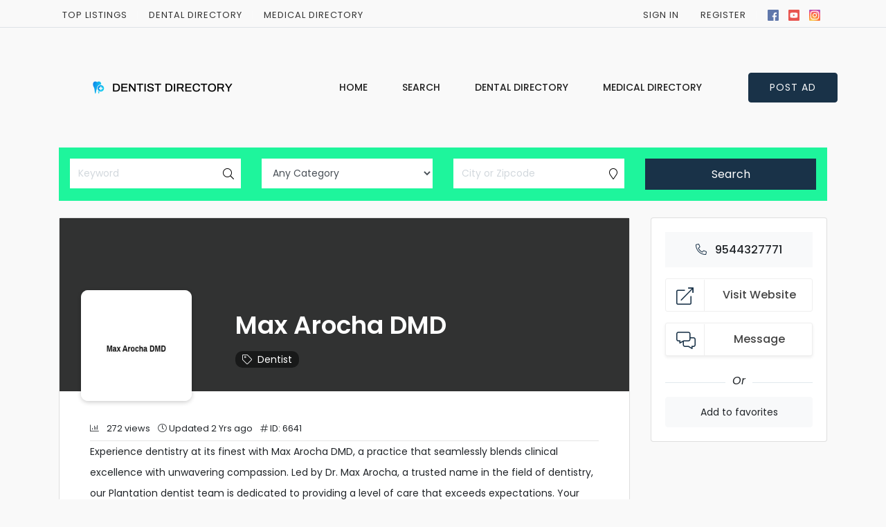

--- FILE ---
content_type: text/html; charset=UTF-8
request_url: https://dentist.directory/listing/max-arocha-dmd/
body_size: 22064
content:
<!DOCTYPE html>
<html xmlns="http://www.w3.org/1999/xhtml" dir="ltr" lang="en-US"
	prefix="og: https://ogp.me/ns#" >
<!--[if lte IE 8 ]>
<html lang="en" class="ie ie8">
   <![endif]-->
<!--[if IE 9 ]>
   <html lang="en" class="ie">
      <![endif]-->
<head>
<meta charset="utf-8">
<meta http-equiv="X-UA-Compatible" content="IE=edge">
<meta name="viewport" content="width=device-width, initial-scale=1, shrink-to-fit=no">
<!--[if IE]><meta http-equiv="X-UA-Compatible" content="IE=edge" /><![endif]-->


		<!-- All in One SEO 4.2.5.1 - aioseo.com -->
		<title>Max Arocha DMD - Dentist Directory</title>
		<meta name="description" content="Experience dentistry at its finest with Max Arocha DMD, a practice that seamlessly blends clinical excellence with unwavering compassion. Led by Dr. Max Arocha, a trusted name in the field of dentistry, our Plantation dentist team is dedicated to providing a level of care that exceeds expectations. Your journey to optimal oral health begins here," />
		<meta name="robots" content="max-image-preview:large" />
		<link rel="canonical" href="https://dentist.directory/listing/max-arocha-dmd/" />
		<meta name="generator" content="All in One SEO (AIOSEO) 4.2.5.1 " />
		<meta property="og:locale" content="en_US" />
		<meta property="og:site_name" content="Dentist Directory - Dentist Directory" />
		<meta property="og:type" content="article" />
		<meta property="og:title" content="Max Arocha DMD - Dentist Directory" />
		<meta property="og:description" content="Experience dentistry at its finest with Max Arocha DMD, a practice that seamlessly blends clinical excellence with unwavering compassion. Led by Dr. Max Arocha, a trusted name in the field of dentistry, our Plantation dentist team is dedicated to providing a level of care that exceeds expectations. Your journey to optimal oral health begins here," />
		<meta property="og:url" content="https://dentist.directory/listing/max-arocha-dmd/" />
		<meta property="article:published_time" content="2023-11-10T06:42:09+00:00" />
		<meta property="article:modified_time" content="2023-11-10T16:39:15+00:00" />
		<meta name="twitter:card" content="summary_large_image" />
		<meta name="twitter:title" content="Max Arocha DMD - Dentist Directory" />
		<meta name="twitter:description" content="Experience dentistry at its finest with Max Arocha DMD, a practice that seamlessly blends clinical excellence with unwavering compassion. Led by Dr. Max Arocha, a trusted name in the field of dentistry, our Plantation dentist team is dedicated to providing a level of care that exceeds expectations. Your journey to optimal oral health begins here," />
		<script type="application/ld+json" class="aioseo-schema">
			{"@context":"https:\/\/schema.org","@graph":{"0":{"@type":"BreadcrumbList","@id":"https:\/\/dentist.directory\/listing\/max-arocha-dmd\/#breadcrumblist","itemListElement":[{"@type":"ListItem","@id":"https:\/\/dentist.directory\/#listItem","position":1,"item":{"@type":"WebPage","@id":"https:\/\/dentist.directory\/","name":"Home","description":"Dentist Directory - FIND A LOCAL DENTIST","url":"https:\/\/dentist.directory\/"},"nextItem":"https:\/\/dentist.directory\/listing\/max-arocha-dmd\/#listItem"},{"@type":"ListItem","@id":"https:\/\/dentist.directory\/listing\/max-arocha-dmd\/#listItem","position":2,"item":{"@type":"WebPage","@id":"https:\/\/dentist.directory\/listing\/max-arocha-dmd\/","name":"Max Arocha DMD","description":"Experience dentistry at its finest with Max Arocha DMD, a practice that seamlessly blends clinical excellence with unwavering compassion. Led by Dr. Max Arocha, a trusted name in the field of dentistry, our Plantation dentist team is dedicated to providing a level of care that exceeds expectations. Your journey to optimal oral health begins here,","url":"https:\/\/dentist.directory\/listing\/max-arocha-dmd\/"},"previousItem":"https:\/\/dentist.directory\/#listItem"}]},"2":{"@type":"WebSite","@id":"https:\/\/dentist.directory\/#website","url":"https:\/\/dentist.directory\/","name":"Dentist Directory","description":"Dentist Directory","inLanguage":"en-US","publisher":{"@id":"https:\/\/dentist.directory\/#person"}},"3":{"@type":"WebPage","@id":"https:\/\/dentist.directory\/listing\/max-arocha-dmd\/#webpage","url":"https:\/\/dentist.directory\/listing\/max-arocha-dmd\/","name":"Max Arocha DMD - Dentist Directory","description":"Experience dentistry at its finest with Max Arocha DMD, a practice that seamlessly blends clinical excellence with unwavering compassion. Led by Dr. Max Arocha, a trusted name in the field of dentistry, our Plantation dentist team is dedicated to providing a level of care that exceeds expectations. Your journey to optimal oral health begins here,","inLanguage":"en-US","isPartOf":{"@id":"https:\/\/dentist.directory\/#website"},"breadcrumb":{"@id":"https:\/\/dentist.directory\/listing\/max-arocha-dmd\/#breadcrumblist"},"author":"https:\/\/dentist.directory\/author\/drmaxarocha\/#author","creator":"https:\/\/dentist.directory\/author\/drmaxarocha\/#author","datePublished":"2023-11-10T06:42:09+00:00","dateModified":"2023-11-10T16:39:15+00:00"}}}
		</script>
		<!-- All in One SEO -->

		<!-- This site uses the Google Analytics by MonsterInsights plugin v8.10.0 - Using Analytics tracking - https://www.monsterinsights.com/ -->
		<!-- Note: MonsterInsights is not currently configured on this site. The site owner needs to authenticate with Google Analytics in the MonsterInsights settings panel. -->
					<!-- No UA code set -->
				<!-- / Google Analytics by MonsterInsights -->
		<link rel='stylesheet' id='elementor-global-css' href='https://dentist.directory/wp-content/uploads/elementor/css/global.css?ver=6.3.7' type='text/css' media='all' />
<link rel='stylesheet' id='elementor-frontend-css' href='https://dentist.directory/wp-content/plugins/elementor/assets/css/frontend.min.css?ver=6.3.7' type='text/css' media='all' />
<style id='classic-theme-styles-inline-css' type='text/css'>
/*! This file is auto-generated */
.wp-block-button__link{color:#fff;background-color:#32373c;border-radius:9999px;box-shadow:none;text-decoration:none;padding:calc(.667em + 2px) calc(1.333em + 2px);font-size:1.125em}.wp-block-file__button{background:#32373c;color:#fff;text-decoration:none}
</style>
<style id='global-styles-inline-css' type='text/css'>
body{--wp--preset--color--black: #000000;--wp--preset--color--cyan-bluish-gray: #abb8c3;--wp--preset--color--white: #ffffff;--wp--preset--color--pale-pink: #f78da7;--wp--preset--color--vivid-red: #cf2e2e;--wp--preset--color--luminous-vivid-orange: #ff6900;--wp--preset--color--luminous-vivid-amber: #fcb900;--wp--preset--color--light-green-cyan: #7bdcb5;--wp--preset--color--vivid-green-cyan: #00d084;--wp--preset--color--pale-cyan-blue: #8ed1fc;--wp--preset--color--vivid-cyan-blue: #0693e3;--wp--preset--color--vivid-purple: #9b51e0;--wp--preset--gradient--vivid-cyan-blue-to-vivid-purple: linear-gradient(135deg,rgba(6,147,227,1) 0%,rgb(155,81,224) 100%);--wp--preset--gradient--light-green-cyan-to-vivid-green-cyan: linear-gradient(135deg,rgb(122,220,180) 0%,rgb(0,208,130) 100%);--wp--preset--gradient--luminous-vivid-amber-to-luminous-vivid-orange: linear-gradient(135deg,rgba(252,185,0,1) 0%,rgba(255,105,0,1) 100%);--wp--preset--gradient--luminous-vivid-orange-to-vivid-red: linear-gradient(135deg,rgba(255,105,0,1) 0%,rgb(207,46,46) 100%);--wp--preset--gradient--very-light-gray-to-cyan-bluish-gray: linear-gradient(135deg,rgb(238,238,238) 0%,rgb(169,184,195) 100%);--wp--preset--gradient--cool-to-warm-spectrum: linear-gradient(135deg,rgb(74,234,220) 0%,rgb(151,120,209) 20%,rgb(207,42,186) 40%,rgb(238,44,130) 60%,rgb(251,105,98) 80%,rgb(254,248,76) 100%);--wp--preset--gradient--blush-light-purple: linear-gradient(135deg,rgb(255,206,236) 0%,rgb(152,150,240) 100%);--wp--preset--gradient--blush-bordeaux: linear-gradient(135deg,rgb(254,205,165) 0%,rgb(254,45,45) 50%,rgb(107,0,62) 100%);--wp--preset--gradient--luminous-dusk: linear-gradient(135deg,rgb(255,203,112) 0%,rgb(199,81,192) 50%,rgb(65,88,208) 100%);--wp--preset--gradient--pale-ocean: linear-gradient(135deg,rgb(255,245,203) 0%,rgb(182,227,212) 50%,rgb(51,167,181) 100%);--wp--preset--gradient--electric-grass: linear-gradient(135deg,rgb(202,248,128) 0%,rgb(113,206,126) 100%);--wp--preset--gradient--midnight: linear-gradient(135deg,rgb(2,3,129) 0%,rgb(40,116,252) 100%);--wp--preset--font-size--small: 13px;--wp--preset--font-size--medium: 20px;--wp--preset--font-size--large: 36px;--wp--preset--font-size--x-large: 42px;--wp--preset--spacing--20: 0.44rem;--wp--preset--spacing--30: 0.67rem;--wp--preset--spacing--40: 1rem;--wp--preset--spacing--50: 1.5rem;--wp--preset--spacing--60: 2.25rem;--wp--preset--spacing--70: 3.38rem;--wp--preset--spacing--80: 5.06rem;--wp--preset--shadow--natural: 6px 6px 9px rgba(0, 0, 0, 0.2);--wp--preset--shadow--deep: 12px 12px 50px rgba(0, 0, 0, 0.4);--wp--preset--shadow--sharp: 6px 6px 0px rgba(0, 0, 0, 0.2);--wp--preset--shadow--outlined: 6px 6px 0px -3px rgba(255, 255, 255, 1), 6px 6px rgba(0, 0, 0, 1);--wp--preset--shadow--crisp: 6px 6px 0px rgba(0, 0, 0, 1);}:where(.is-layout-flex){gap: 0.5em;}:where(.is-layout-grid){gap: 0.5em;}body .is-layout-flow > .alignleft{float: left;margin-inline-start: 0;margin-inline-end: 2em;}body .is-layout-flow > .alignright{float: right;margin-inline-start: 2em;margin-inline-end: 0;}body .is-layout-flow > .aligncenter{margin-left: auto !important;margin-right: auto !important;}body .is-layout-constrained > .alignleft{float: left;margin-inline-start: 0;margin-inline-end: 2em;}body .is-layout-constrained > .alignright{float: right;margin-inline-start: 2em;margin-inline-end: 0;}body .is-layout-constrained > .aligncenter{margin-left: auto !important;margin-right: auto !important;}body .is-layout-constrained > :where(:not(.alignleft):not(.alignright):not(.alignfull)){max-width: var(--wp--style--global--content-size);margin-left: auto !important;margin-right: auto !important;}body .is-layout-constrained > .alignwide{max-width: var(--wp--style--global--wide-size);}body .is-layout-flex{display: flex;}body .is-layout-flex{flex-wrap: wrap;align-items: center;}body .is-layout-flex > *{margin: 0;}body .is-layout-grid{display: grid;}body .is-layout-grid > *{margin: 0;}:where(.wp-block-columns.is-layout-flex){gap: 2em;}:where(.wp-block-columns.is-layout-grid){gap: 2em;}:where(.wp-block-post-template.is-layout-flex){gap: 1.25em;}:where(.wp-block-post-template.is-layout-grid){gap: 1.25em;}.has-black-color{color: var(--wp--preset--color--black) !important;}.has-cyan-bluish-gray-color{color: var(--wp--preset--color--cyan-bluish-gray) !important;}.has-white-color{color: var(--wp--preset--color--white) !important;}.has-pale-pink-color{color: var(--wp--preset--color--pale-pink) !important;}.has-vivid-red-color{color: var(--wp--preset--color--vivid-red) !important;}.has-luminous-vivid-orange-color{color: var(--wp--preset--color--luminous-vivid-orange) !important;}.has-luminous-vivid-amber-color{color: var(--wp--preset--color--luminous-vivid-amber) !important;}.has-light-green-cyan-color{color: var(--wp--preset--color--light-green-cyan) !important;}.has-vivid-green-cyan-color{color: var(--wp--preset--color--vivid-green-cyan) !important;}.has-pale-cyan-blue-color{color: var(--wp--preset--color--pale-cyan-blue) !important;}.has-vivid-cyan-blue-color{color: var(--wp--preset--color--vivid-cyan-blue) !important;}.has-vivid-purple-color{color: var(--wp--preset--color--vivid-purple) !important;}.has-black-background-color{background-color: var(--wp--preset--color--black) !important;}.has-cyan-bluish-gray-background-color{background-color: var(--wp--preset--color--cyan-bluish-gray) !important;}.has-white-background-color{background-color: var(--wp--preset--color--white) !important;}.has-pale-pink-background-color{background-color: var(--wp--preset--color--pale-pink) !important;}.has-vivid-red-background-color{background-color: var(--wp--preset--color--vivid-red) !important;}.has-luminous-vivid-orange-background-color{background-color: var(--wp--preset--color--luminous-vivid-orange) !important;}.has-luminous-vivid-amber-background-color{background-color: var(--wp--preset--color--luminous-vivid-amber) !important;}.has-light-green-cyan-background-color{background-color: var(--wp--preset--color--light-green-cyan) !important;}.has-vivid-green-cyan-background-color{background-color: var(--wp--preset--color--vivid-green-cyan) !important;}.has-pale-cyan-blue-background-color{background-color: var(--wp--preset--color--pale-cyan-blue) !important;}.has-vivid-cyan-blue-background-color{background-color: var(--wp--preset--color--vivid-cyan-blue) !important;}.has-vivid-purple-background-color{background-color: var(--wp--preset--color--vivid-purple) !important;}.has-black-border-color{border-color: var(--wp--preset--color--black) !important;}.has-cyan-bluish-gray-border-color{border-color: var(--wp--preset--color--cyan-bluish-gray) !important;}.has-white-border-color{border-color: var(--wp--preset--color--white) !important;}.has-pale-pink-border-color{border-color: var(--wp--preset--color--pale-pink) !important;}.has-vivid-red-border-color{border-color: var(--wp--preset--color--vivid-red) !important;}.has-luminous-vivid-orange-border-color{border-color: var(--wp--preset--color--luminous-vivid-orange) !important;}.has-luminous-vivid-amber-border-color{border-color: var(--wp--preset--color--luminous-vivid-amber) !important;}.has-light-green-cyan-border-color{border-color: var(--wp--preset--color--light-green-cyan) !important;}.has-vivid-green-cyan-border-color{border-color: var(--wp--preset--color--vivid-green-cyan) !important;}.has-pale-cyan-blue-border-color{border-color: var(--wp--preset--color--pale-cyan-blue) !important;}.has-vivid-cyan-blue-border-color{border-color: var(--wp--preset--color--vivid-cyan-blue) !important;}.has-vivid-purple-border-color{border-color: var(--wp--preset--color--vivid-purple) !important;}.has-vivid-cyan-blue-to-vivid-purple-gradient-background{background: var(--wp--preset--gradient--vivid-cyan-blue-to-vivid-purple) !important;}.has-light-green-cyan-to-vivid-green-cyan-gradient-background{background: var(--wp--preset--gradient--light-green-cyan-to-vivid-green-cyan) !important;}.has-luminous-vivid-amber-to-luminous-vivid-orange-gradient-background{background: var(--wp--preset--gradient--luminous-vivid-amber-to-luminous-vivid-orange) !important;}.has-luminous-vivid-orange-to-vivid-red-gradient-background{background: var(--wp--preset--gradient--luminous-vivid-orange-to-vivid-red) !important;}.has-very-light-gray-to-cyan-bluish-gray-gradient-background{background: var(--wp--preset--gradient--very-light-gray-to-cyan-bluish-gray) !important;}.has-cool-to-warm-spectrum-gradient-background{background: var(--wp--preset--gradient--cool-to-warm-spectrum) !important;}.has-blush-light-purple-gradient-background{background: var(--wp--preset--gradient--blush-light-purple) !important;}.has-blush-bordeaux-gradient-background{background: var(--wp--preset--gradient--blush-bordeaux) !important;}.has-luminous-dusk-gradient-background{background: var(--wp--preset--gradient--luminous-dusk) !important;}.has-pale-ocean-gradient-background{background: var(--wp--preset--gradient--pale-ocean) !important;}.has-electric-grass-gradient-background{background: var(--wp--preset--gradient--electric-grass) !important;}.has-midnight-gradient-background{background: var(--wp--preset--gradient--midnight) !important;}.has-small-font-size{font-size: var(--wp--preset--font-size--small) !important;}.has-medium-font-size{font-size: var(--wp--preset--font-size--medium) !important;}.has-large-font-size{font-size: var(--wp--preset--font-size--large) !important;}.has-x-large-font-size{font-size: var(--wp--preset--font-size--x-large) !important;}
.wp-block-navigation a:where(:not(.wp-element-button)){color: inherit;}
:where(.wp-block-post-template.is-layout-flex){gap: 1.25em;}:where(.wp-block-post-template.is-layout-grid){gap: 1.25em;}
:where(.wp-block-columns.is-layout-flex){gap: 2em;}:where(.wp-block-columns.is-layout-grid){gap: 2em;}
.wp-block-pullquote{font-size: 1.5em;line-height: 1.6;}
</style>
<link rel='stylesheet' id='contact-form-7-css' href='https://dentist.directory/wp-content/plugins/contact-form-7/includes/css/styles.css?ver=5.4.1' type='text/css' media='all' />
<script src="https://api.mapbox.com/mapbox-gl-js/v1.12.0/mapbox-gl.js?ver=6.3.7" id="mapbox-js"></script>
<script src="https://api.mapbox.com/mapbox-gl-js/plugins/mapbox-gl-geocoder/v4.5.1/mapbox-gl-geocoder.min.js?ver=6.3.7" id="mapbox-geo-js"></script>
<script src="https://dentist.directory/wp-includes/js/jquery/jquery.min.js?ver=3.7.0" id="jquery-core-js"></script>
<style>.preload-hide { display:none; }</style>
<meta property="og:url" content="https://dentist.directory/listing/max-arocha-dmd/" />
<meta property="og:type" content="article" />
<meta property="og:title" content="Max Arocha DMD" />
<meta property="og:description" content="Experience dentistry at its finest with Max Arocha DMD, a practice that seamlessly blends clinical e" />
<meta property="og:image" content="https://dentist.directory/wp-content/themes/DT10/_img.php?aid=6642&pid=6641" />
<meta property="og:image:width" content="700" />
<meta property="og:image:height" content="700" />

<link rel="icon" href="https://dentist.directory/wp-content/uploads/2021/05/cropped-Depositphotos_19130105_s-2015-32x32.jpg" sizes="32x32" />
<link rel="icon" href="https://dentist.directory/wp-content/uploads/2021/05/cropped-Depositphotos_19130105_s-2015-192x192.jpg" sizes="192x192" />
<link rel="apple-touch-icon" href="https://dentist.directory/wp-content/uploads/2021/05/cropped-Depositphotos_19130105_s-2015-180x180.jpg" />
<meta name="msapplication-TileImage" content="https://dentist.directory/wp-content/uploads/2021/05/cropped-Depositphotos_19130105_s-2015-270x270.jpg" />
</head>


<body class="listing_type-template-default single single-listing_type postid-6641 single-format-standard body-hide-footer theme-dt innerpage elementor-default elementor-kit-745">

<div id="wrapper" style="display:none;">

<div id="sidebar-wrapper" style="display:none;">
  
<div class="sidebar-content"> <a href="https://dentist.directory" class="sidebar-logo btn-block mt-4"> <img src='https://dentist.directory/wp-content/uploads/2021/07/cover-300x123.png' alt='logo' class='img-fluid navbar-brand-light' /> </a>
  <div class="sidebar-heading text-center  mt-4">
    <button class="navbar-toggler menu-toggle">
    <div class="fal fa-bars text-light">&nbsp;</div>
    </button>
    <hr>
  </div>
  <ul id="menu-main-menu" class="navbar-nav"><li itemscope="itemscope" itemtype="https://www.schema.org/SiteNavigationElement" id="menu-item-154" class="menu-item menu-item-type-custom menu-item-object-custom menu-item-home menu-item-154 nav-item"><a title="Home" href="https://dentist.directory/" class="nav-link">Home</a></li>
<li itemscope="itemscope" itemtype="https://www.schema.org/SiteNavigationElement" id="menu-item-157" class="menu-item menu-item-type-custom menu-item-object-custom menu-item-157 nav-item"><a title="SEARCH" href="https://dentist.directory/?s=" class="nav-link">SEARCH</a></li>
<li itemscope="itemscope" itemtype="https://www.schema.org/SiteNavigationElement" id="menu-item-718" class="menu-item menu-item-type-custom menu-item-object-custom menu-item-718 nav-item"><a title="Dental Directory" href="https://dental.directory" class="nav-link">Dental Directory</a></li>
<li itemscope="itemscope" itemtype="https://www.schema.org/SiteNavigationElement" id="menu-item-717" class="menu-item menu-item-type-custom menu-item-object-custom menu-item-717 nav-item"><a title="Medical Directory" href="https://medical.directory" class="nav-link">Medical Directory</a></li>
</ul>  <hr />
    <a class="btn btn-light btn-md btn-block" href="https://dentist.directory/wp-login.php">Sign In</a>
    <a class="btn btn-outline-light btn-md btn-block mt-4" href="https://dentist.directory/wp-login.php?action=register">Register</a>
      </div></div>

<main id="page-content-wrapper" class="with-mobilemenu">
		<div data-elementor-type="page" data-elementor-id="5550" class="elementor elementor-5550" data-elementor-settings="[]">
							<div class="elementor-section-wrap">
							<section class="elementor-section elementor-top-section elementor-element elementor-element-1bbe9d08 elementor-section-full_width elementor-section-height-default elementor-section-height-default" data-id="1bbe9d08" data-element_type="section">
						<div class="elementor-container elementor-column-gap-default">
					<div class="elementor-column elementor-col-100 elementor-inner-column elementor-element elementor-element-166fa9e3" data-id="166fa9e3" data-element_type="column">
			<div class="elementor-widget-wrap elementor-element-populated">
								<div class="elementor-element elementor-element-436dce90 elementor-widget elementor-widget-new-hero" data-id="436dce90" data-element_type="widget" data-widget_type="new-hero.default">
				<div class="elementor-widget-container">
			<style>.bg-primary, .bg-primary:hover,.bg-primary:focus, a.bg-primary:focus, a.bg-primary:hover, button.bg-primary:focus, button.bg-primary:hover, .badge-primary { background:#193248 !important; } .btn-primary, .btn-primary:hover { color: #fff; background-color: #193248 !important; border-color: #193248 !important; } .text-primary, .filters_col .distance span { color: #193248 !important; } .btn-outline-primary { color: #193248 !important; border-color: #193248 !important; } .btn-outline-primary:hover { background:none !important; } .text-primary a { color: #193248 !important; } .bg-secondary, .bg-secondary:hover, .bg-secondary:focus, a.bg-secondary:focus, a.bg-secondary:hover, button.bg-secondary:focus, button.bg-secondary:hover, .irs-bar { background-color:#1EF59C !important; } .btn-secondary, .btn-secondary:hover, .btn-secondary:focus { color: #fff; background-color: #1EF59C !important; border-color: #1EF59C !important; } .text-secondary { color: #1EF59C !important; } .text-secondary a { color: #1EF59C !important; } .btn-outline-secondary { color: #1EF59C !important; border-color: #1EF59C !important; } .btn-outline-secondary:hover { background:none !important; }
			.bg-primary, .bg-primary:hover,.bg-primary:focus, a.bg-primary:focus, a.bg-primary:hover, button.bg-primary:focus, button.bg-primary:hover, .badge-primary { background:#193248 !important; }
			
			.btn-primary, .btn-primary:hover { color: #fff; background-color: #193248 !important; border-color: #193248 !important; } 			
			.text-primary, .filters_col .distance span { color: #193248 !important; }
			.btn-outline-primary { color: #193248 !important; border-color: #193248 !important; }
			.btn-outline-primary:hover { background:none !important; }
			.text-primary a  { color: #193248 !important; }
			
			
			.bg-secondary, .bg-secondary:hover, .bg-secondary:focus, a.bg-secondary:focus, a.bg-secondary:hover, button.bg-secondary:focus, button.bg-secondary:hover, .irs-bar  { background-color:#1EF59C !important; } 
			.btn-secondary, .btn-secondary:hover, .btn-secondary:focus { color: #fff; background-color: #1EF59C !important; border-color: #1EF59C !important; }
			  
			.text-secondary { color: #1EF59C !important; }
			.text-secondary a  { color: #1EF59C !important; }
			.btn-outline-secondary { color: #1EF59C !important; border-color: #1EF59C !important; }
			.btn-outline-secondary:hover { background:none !important; }
            </style>        <style>
		.header11 form .form-control, .header11 form .btn { border-radius:0px !important; border:0px; }
		</style>

        <header class="elementor_header header11 b-bottom logo-lg ">
        
        
                 <nav class="elementor_topmenu d-none d-md-block text-dark border-bottom text-light">
  <div class="container">
    <div class="row">
      <div class="col-md-6 pr-0"> <ul id="menu-top-menu" class="clearfix mb-0 seperator list-inline mb-0"><li itemscope="itemscope" itemtype="https://www.schema.org/SiteNavigationElement" id="list-inline-item-3874" class="list-inline-item list-inline-item-type-post_type list-inline-item-object-page list-inline-item-3874 nav-item"><a title="Top Listings" href="https://dentist.directory/top-listings/" class="nav-link">Top Listings</a></li>
<li itemscope="itemscope" itemtype="https://www.schema.org/SiteNavigationElement" id="list-inline-item-3875" class="list-inline-item list-inline-item-type-custom list-inline-item-object-custom list-inline-item-3875 nav-item"><a title="Dental Directory" target="_blank" href="https://dental.directory" class="nav-link">Dental Directory</a></li>
<li itemscope="itemscope" itemtype="https://www.schema.org/SiteNavigationElement" id="list-inline-item-4203" class="list-inline-item list-inline-item-type-custom list-inline-item-object-custom list-inline-item-4203 nav-item"><a title="MEDICAL DIRECTORY" target="_blank" href="https://medical.directory" class="nav-link">MEDICAL DIRECTORY</a></li>
</ul> </div>
      <div class="col d-none d-md-block">
        <ul class="list-inline p-0 mb-0 float-right seperator">
        
                  
                
           
                    <li class="list-inline-item">
          <a href="javascript:void(0);" onclick="processLogin();"> Sign In</a>         
           </li>
                     <li class="list-inline-item">
          <a href="https://dentist.directory/wp-login.php?action=register"> Register</a>         
           </li>
                      
                    
          
                    <li class="list-inline-item pr-0">
            <div class="socials">
                                          <a class="social" target="_blank" href="https://www.facebook.com/#" title="Facebook"> <img data-src="https://dentist.directory/wp-content/themes/DT10/framework/images/facebook_icon.svg" alt="twitter" class="img-fluid lazy" height="16" width="16" /> </a>
                                          <a class="social" target="_blank" href="https://www.youtube.com/#" title="YouTube"> <img data-src="https://dentist.directory/wp-content/themes/DT10/framework/images/youtube_icon.svg" alt="twitter" class="img-fluid lazy" height="16" width="16" /> </a>
                                          <a class="social" target="_blank" href="https://www.instagram.com/#" title="Instagram"> <img data-src="https://dentist.directory/wp-content/themes/DT10/framework/images/instagram_icon.svg" alt="twitter" class="img-fluid lazy" height="16" width="16" /> </a>
                          </div>
          </li>
        </ul>
      </div>
    </div>
  </div>
</nav>
   <nav class="elementor_mainmenu navbar navbar-light navbar-expand-lg has-sticky">
   
      <div class="container  pr-0">
      
         <a class="navbar-brand" href="https://dentist.directory"> 
         <img src='https://dentist.directory/wp-content/uploads/2021/07/cover-300x123.png' alt='logo' class='img-fluid navbar-brand-light' />         <img src='https://dentist.directory/wp-content/uploads/2021/07/cover-300x123.png' alt='logo' class='img-fluid navbar-brand-dark' />         </a>
         
         
         <div class="collapse navbar-collapse main-menu justify-content-end">
            <ul id="menu-main-menu-1" class="navbar-nav"><li itemscope="itemscope" itemtype="https://www.schema.org/SiteNavigationElement" class="menu-item menu-item-type-custom menu-item-object-custom menu-item-home menu-item-154 nav-item"><a title="Home" href="https://dentist.directory/" class="nav-link">Home</a></li>
<li itemscope="itemscope" itemtype="https://www.schema.org/SiteNavigationElement" class="menu-item menu-item-type-custom menu-item-object-custom menu-item-157 nav-item"><a title="SEARCH" href="https://dentist.directory/?s=" class="nav-link">SEARCH</a></li>
<li itemscope="itemscope" itemtype="https://www.schema.org/SiteNavigationElement" class="menu-item menu-item-type-custom menu-item-object-custom menu-item-718 nav-item"><a title="Dental Directory" href="https://dental.directory" class="nav-link">Dental Directory</a></li>
<li itemscope="itemscope" itemtype="https://www.schema.org/SiteNavigationElement" class="menu-item menu-item-type-custom menu-item-object-custom menu-item-717 nav-item"><a title="Medical Directory" href="https://medical.directory" class="nav-link">Medical Directory</a></li>
</ul>         </div>  
         
            
        
            
<ul class="list-inline mb-0 small-list">
  <li class="list-inline-item ">
    <button class="navbar-toggler menu-toggle tm border-0"><span class="fal fa-bars">&nbsp;</span></button>
  </li>
  <li class="list-inline-item hide-mobile mr-0 pr-0">
    	<a href="https://dentist.directory/add-listing" class="btn btn-ppt font- btn-md btn-primary text-light mt-0  ">

        
	<span data-elementor-setting-key="btn_txt" 
            data-elementor-inline-editing-toolbar="none" 
            class="elementor-inline-editing">Post Ad</span>
   
    
    </a>
      </li>
</ul>
           
         
                  
      </div>
   </nav> 
   
   
   <div class=" container d-none d-md-block">
   <div class="bg-secondary p-3">
   
   
     <form method="get" action="https://dentist.directory" class="py-lg-0">
  <input type="hidden" name="s" value="" />
  <input type="hidden" name="type" value="1" />
  
  
  
    
  
  
  
  
    <div class="row">
    <div class="col-md-3 col-sm-6">
      <div class="form-input position-relative">
        <input name="s" class="form-control" placeholder="Keyword" />
        <span  style="top: 11px; right: 10px; position: absolute;    z-index: 100;color:#000;"><span class="fal fa-search"></span></span> </div>
    </div>
    <div class="col-md-3 col-sm-6">
      <div class="form-input">
      
      
                      
            <select name="tax-listing" class="form-control rounded-0">
          <option value="">Any Category</option>
                    <option value="5402" > Health &amp; Medical</option>
                    <option value="2207" > Family Dentistry</option>
                    <option value="2194" > Dental Implants</option>
                    <option value="2193" > Restorative Dentistry</option>
                    <option value="614" > Dentist</option>
                    <option value="496" > General Dentistry</option>
                    <option value="615" > Dentistry</option>
                    <option value="594" > Dental Professionals</option>
                    <option value="746" > Aesthetic &amp; Cosmetic Dentist</option>
                    <option value="498" > Orthodontist</option>
                    <option value="497" > Pediatric Dentist</option>
                    <option value="499" > Periodontist</option>
                    <option value="500" > Endodontist</option>
                    <option value="719" > Dental Surgeon</option>
                    <option value="501" > Oral Surgery</option>
                    <option value="502" > Prosthodontist</option>
                    <option value="730" > Other</option>
                  </select>
        
        
                
      </div>
    </div>
    <div class="col-md-3 col-sm-6">
      <div class="form-input">
                
                <div class="position-relative">
          <input type="text" class="form-control w-100" name="zipcode" value="" id="homesearchzip" placeholder="City or Zipcode" />
          <span  style="top: 11px; right: 10px; position: absolute;color:#000; z-index: 100; cursor:pointer;" onclick="getCurrentLocation();"><span class="fal fa-map-marker"></span></span> </div>
        <input type="hidden" id="radiusf" class="hidden" name="radius"  value="0">
        
                
        
        
        
        
              </div>
    </div>
    <div class="col-md-3 col-sm-6">
      <button class="btn-block btn btn-primary" style="height: 45px;" type="submit">Search</button>
    </div>
  </div>
    
  </form>
 
   
   
   </div>
   
   </div>
 
    
</header>		</div>
				</div>
					</div>
		</div>
							</div>
		</section>
						</div>
					</div>
		
<div class="container my-4">
  <div class="row">
    <div class="col-lg-8 col-xl-9">
      		<div data-elementor-type="page" data-elementor-id="1528" class="elementor elementor-1528" data-elementor-settings="[]">
							<div class="elementor-section-wrap">
							<section class="elementor-section elementor-top-section elementor-element elementor-element-18c5713b elementor-section-boxed elementor-section-height-default elementor-section-height-default" data-id="18c5713b" data-element_type="section">
						<div class="elementor-container elementor-column-gap-default">
					<div class="elementor-column elementor-col-100 elementor-top-column elementor-element elementor-element-4e45ad3e" data-id="4e45ad3e" data-element_type="column">
			<div class="elementor-widget-wrap elementor-element-populated">
								<div class="elementor-element elementor-element-48b8c22d elementor-widget elementor-widget-new-hero" data-id="48b8c22d" data-element_type="widget" data-widget_type="new-hero.default">
				<div class="elementor-widget-container">
			
<div class="card mb-4 top-wrapper">
 
      
     
  
  <div class="position-relative hero-single hero-single-big" style="overflow:visible !important;">
    <div class="bg-image" data-bg="https://premiumpress.com/_demoimagesv10/backgroundimages/1.jpg"></div>
    <div class="overlay-inner opacity-8"></div>
    <div class="bg-content">
    

    
      <div class="container">
        <div class="addeditmenu" data-key="top"></div>
        <div class="row ">
                    <div class="col-md-3 col-4 text-center">
                        
            <div class="top-usericon mb-md-n4 ml-lg-3"><a href="https://dentist.directory/wp-content/themes/DT10/_img.php?aid=6642&pid=6641" id="topimagepreview" data-toggle="lightbox"><img src="https://dentist.directory/wp-content/themes/DT10/_img.php?aid=6642&pid=6641&w=200" alt="Untitled design (7)" data-src="https://dentist.directory/wp-content/themes/DT10/_img.php?aid=6642&pid=6641&w=200" class="ppt_image img-fluid" ></a> </div>
           
                      </div>
                    <div class="col-8 col-md-9 text-light pl-lg-5 d-md-flex">
            <div style="align-self: flex-end;">
              <h1 class="h2 mb-2">Max Arocha DMD                <div class="addeditmenu" data-key="title"></div>
              </h1>
              <div class="clearfix mb-4">
                                <span class="top-usericon-online full-view mt-2 mr-2"><i class='fal fa-tag '></i><span class="top-usericon-online__text-status ml-2"><a href='https://dentist.directory/listing-category/dentists-2/' class=''>Dentist</a></span></span>
                                                                                                                               </div>
                          </div>
                      </div>
        </div>
      </div>
    </div>
  </div>
     
  <div class="card-body">
    <div class="p-lg-4"> 
     
<div class="addeditmenu" data-key="content"></div>





      
      
<div class="row">
  <div class="col-lg-6 small"> <i class="fal fa-chart-bar mr-2"></i> 272 views <i class="fal fa-clock ml-2"></i> Updated   2 Yrs  ago <i class="fal fa-hashtag ml-2"></i> ID: 6641 </div>
  

  <div class="col-lg-6 text-lg-right hide-mobile"> 
  
      

<div class="addthis_inline_share_toolbox"></div>            
<script type="text/javascript" src="//s7.addthis.com/js/300/addthis_widget.js#pubid=ra-6041aeed65b26d12"></script>
 

  
  
  </div>

 
  <div class="col-md-12">
    <hr class="mt-lg-2" />
  </div>
</div>




<script>

function doratebutton(div, id, type){

 	jQuery('#'+div+' .rating'+type).html("<i class='fas fa-spinner fa-spin'></i>");
	ajax_saverating(id ,type, div+''+type);  
	
	setTimeout(function(){  
		jQuery('#'+div+' .rating'+type).html("<i class='fa fa-check'></i>");   
	}, 1000); 
 
}

</script>








      

<div class="card-text">

    
  <p>Experience dentistry at its finest with Max Arocha DMD, a practice that seamlessly blends clinical excellence with unwavering compassion. Led by Dr. Max Arocha, a trusted name in the field of dentistry, our Plantation dentist team is dedicated to providing a level of care that exceeds expectations. Your journey to optimal oral health begins here, where every aspect of your well-being is prioritized. At Max Arocha DMD, we recognize the importance of a healthy, radiant smile in enhancing your overall quality of life. Our comprehensive range of services encompasses preventive, restorative, and cosmetic dentistry, ensuring that all your dental needs are met under one roof. We believe in fostering long-term relationships with our patients, built on trust, communication, and a shared commitment to your oral health. Choose Max Arocha DMD for a dental experience that transcends the ordinary – where your smile is not just our priority, but our passion.</p>
<p>Address: 1125 S University Dr, Plantation, FL, 33324, USA</p>
<p>Email: dentist@drarocha.com</p>
<div id="ppt_keywords">cosmetic dentist  dentist  Plantation cosmetic dentist  Plantation dental implants  Plantation dentist  </div>
  
	
</div>



  
  
  
        
  
  
  








  	 </div>
   </div>
  
</div>
		</div>
				</div>
					</div>
		</div>
							</div>
		</section>
				<section class="elementor-section elementor-top-section elementor-element elementor-element-5b6f1dcc mb-4 elementor-section-boxed elementor-section-height-default elementor-section-height-default" data-id="5b6f1dcc" data-element_type="section">
						<div class="elementor-container elementor-column-gap-default">
					<div class="elementor-column elementor-col-50 elementor-top-column elementor-element elementor-element-710152c5 pr-lg-3" data-id="710152c5" data-element_type="column">
			<div class="elementor-widget-wrap elementor-element-populated">
								<div class="elementor-element elementor-element-5b3a7a77 elementor-widget elementor-widget-new-hero" data-id="5b3a7a77" data-element_type="widget" data-widget_type="new-hero.default">
				<div class="elementor-widget-container">
			
<div class="card  p-lg-4 position-relative overflow-hidden" >
  <div class="bg-image" data-bg="https://dentist.directory/wp-content/themes/DT10/_img.php?aid=6642&pid=6641"></div>
  <div class="overlay-inner opacity-5"></div>
  <div class="bg-content text-white p-4">
    <div class="addeditmenu" data-key="images"></div>
    <h5 class="card-title">Photos</h5>
    <div class="small mb-3"> 1 photo</div>
   
        
    <a href="javascript:void(0);" onclick="processImagesOpen();" class="btn btn-system "><i class="fal fa-camera mr-2 text-primary shadow-sm"></i> View Photos</a>
    
     
     <script>
 
 jQuery(document).ready(function(){ 
 
  
  jQuery("#topimagepreview").attr("data-toggle","");
 jQuery("#topimagepreview").attr("href","javascript:void(0);");
 jQuery("#topimagepreview").attr("onclick","processImagesOpen()");	
 });
 
 
   function processImagesOpen(){	 
     
       jQuery.ajax({
        type: "POST",
        url: ajax_site_url,		
   		data: {
               action: "load_images_form",	
			   pid: 6641,
			   uid: 565,	   
           },
           success: function(response) { 
		   
		   		jQuery(".images-modal-wrap").fadeIn(400);
   			 	jQuery('#imagesrajaxwindow').html(response); 
			 
           },
           error: function(e) {
               console.log(e)
           }
       }); 
   
   } 
   
   </script>

    
    
    
      </div>
</div>

      <!--msg model -->
      <div class="images-modal-wrap shadow hidepage" style="display:none;">
        <div class="images-modal-wrap-overlay"></div>
        <div class="images-modal-item">
          <div class="images-modal-container">
            <div class="card-body">
              <div id="imagesrajaxwindow"></div>
            </div>
            <div class="card-footer text-center">
              <button type="button" onclick="jQuery('.images-modal-wrap').fadeOut(400);" class="btn btn-system shadow-sm btn-xl">Close Window</button>
            </div>
          </div>
        </div>
      </div> 
		</div>
				</div>
					</div>
		</div>
				<div class="elementor-column elementor-col-50 elementor-top-column elementor-element elementor-element-43268029 pl-lg-2" data-id="43268029" data-element_type="column">
			<div class="elementor-widget-wrap elementor-element-populated">
								<div class="elementor-element elementor-element-4068a6bd elementor-widget elementor-widget-new-hero" data-id="4068a6bd" data-element_type="widget" data-widget_type="new-hero.default">
				<div class="elementor-widget-container">
			
<div class="card  p-lg-4 position-relative overflow-hidden" >
  <div class="bg-image  bg-light" data-bg="https://dentist.directory/wp-content/themes/DT10/framework//images/mapbg.jpg"></div>
  <div class="overlay-inner opacity-5"></div>
  <div class="bg-content text-white p-4">
  
     <div class="addeditmenu" data-key="map"></div>
    
    <h5 class="card-title">Location</h5>
    <div class="small mb-3"> 1125 S University Dr, Plantation, Florida 33324, United States</div>
   
       <a href="javascript:void(0);" class="btn btn-system single-map-item"
    
    data-title="" 
    data-url="" 
    data-newlatitude="26.10589" 
    data-address="1125 S University Dr, Plantation, Florida 33324, United States" 
    data-newlongitude="-80.25088"><i class="fal fa-map-marker mr-2 text-primary shadow-sm"></i> View Map</a>
     </div>
</div>
<script>

  
 
 jQuery(document).on('click', '[data-toggle="lightbox"]', function(event) {
                event.preventDefault();
               jQuery(this).ekkoLightbox();
            });

</script>
		</div>
				</div>
					</div>
		</div>
							</div>
		</section>
				<section class="elementor-section elementor-top-section elementor-element elementor-element-5e1bc321 elementor-section-boxed elementor-section-height-default elementor-section-height-default" data-id="5e1bc321" data-element_type="section">
						<div class="elementor-container elementor-column-gap-default">
					<div class="elementor-column elementor-col-50 elementor-top-column elementor-element elementor-element-60bb339d pr-lg-3" data-id="60bb339d" data-element_type="column">
			<div class="elementor-widget-wrap elementor-element-populated">
								<div class="elementor-element elementor-element-5343db3f elementor-widget elementor-widget-new-hero" data-id="5343db3f" data-element_type="widget" data-widget_type="new-hero.default">
				<div class="elementor-widget-container">
			
<div class="card " id="block-customfields">
  <div class="card-body">
    <div class="p-lg-4">    
            <div class="addeditmenu" data-key="customfields"></div>
            
            <div id="single-display-fields">
                
                
        <h5 class="card-title mb-4">Details</h5>
                <div class='ppt_shortcode_fields row style-1'>                                                        <div class="col-xl-6">
                            
                             
                            <div class=" mb-3 fieldrow small fieldtype-input">
                                                                              
                                            <div class="title btn-block mb-3">Phone Number</div>  
                                            
                                            <div class="text">9544327771</div>   
                                          
                                                                          
                                    </div>
                                    
                            
                             
                             </div>
                              
                                                                                   <div class="col-xl-6">
                            
                             
                            <div class=" mb-3 fieldrow small fieldtype-input">
                                                                              
                                            <div class="title btn-block mb-3">Website</div>  
                                            
                                            <div class="text"><a href='https://www.drarocha.com/' class='btn btn-sm btn-system shadow-sm' rel='nofollow' target='_blank'><i class='fal fa-link mr-2 text-primary'></i>Visit Website</a></div>   
                                          
                                                                          
                                    </div>
                                    
                            
                             
                             </div>
                              
                                                                                   <div class="col-xl-6">
                            
                             
                            <div class=" mb-3 fieldrow small fieldtype-input">
                                                                              
                                            <div class="title btn-block mb-3">Country</div>  
                                            
                                            <div class="text">USA</div>   
                                          
                                                                          
                                    </div>
                                    
                            
                             
                             </div>
                              
                                                                                   <div class="col-xl-6">
                            
                             
                            <div class=" mb-3 fieldrow small fieldtype-input">
                                                                              
                                            <div class="title btn-block mb-3">City</div>  
                                            
                                            <div class="text">Plantation</div>   
                                          
                                                                          
                                    </div>
                                    
                            
                             
                             </div>
                              
                           </div> </div>
            
      
      
      
      
      
            
      
            
      
      <div id="single-display-services">
       
        <div class="addeditmenu" data-key="services"></div>
        <h5 class="card-title">Services</h5>
                  
          <hr class="my-4" />
                  
      </div>
      
            
      
      
      
      
            <div id="single-display-openinghours">
       
        <div class="addeditmenu" data-key="openinghours"></div>
        <h5 class="card-title">Opening Hours</h5>
        
<ul class="working-hour list-unstyled mt-4">
    <li> Monday        <span>
    9:00 AM - 6:00 PM    </span>
      </li>
    <li> Tuesday        <span>
    9:00 AM - 6:00 PM    </span>
      </li>
    <li> Wednesday        <span>
    9:00 AM - 6:00 PM    </span>
      </li>
    <li> Thursday        <span>
    9:00 AM - 6:00 PM    </span>
      </li>
    <li> Friday        <span>
    9:00 AM - 3:00 PM    </span>
      </li>
    <li> Saturday        <span>Closed</span>
      </li>
    <li> Sunday        <span>Closed</span>
      </li>
  </ul>

      </div>
                  
            
            
      
            
<div id="videoplayer" class="position-relative">   

<div id="videoplayerwrapp"></div>

<div class="addeditmenu" data-key="video"></div>

</div>



            
      
    </div>
  </div>
</div>
		</div>
				</div>
					</div>
		</div>
				<div class="elementor-column elementor-col-50 elementor-top-column elementor-element elementor-element-4758c0fe pl-lg-2" data-id="4758c0fe" data-element_type="column">
			<div class="elementor-widget-wrap elementor-element-populated">
								<div class="elementor-element elementor-element-6926f76 elementor-widget elementor-widget-new-hero" data-id="6926f76" data-element_type="widget" data-widget_type="new-hero.default">
				<div class="elementor-widget-container">
			
<div class="card  position-relative " style="overflow:hidden">
  <div class="card-body ">
    <div class="p-lg-4">
    
    
    
    
     
      
          
    
    
    
    
    
        
    
          
          
    </div>
  </div>
  
    
  
     
  
</div>
		</div>
				</div>
					</div>
		</div>
							</div>
		</section>
						</div>
					</div>
		      
      
            
    </div>
    <div class="col-lg-4 col-xl-3">
      
<div class="sidebar-fixed-content">
  <div class="card card-listing">
    <div class="card-body">
                  <div class="h6">
        <div class="text-center bg-light p-3"> <i class="fal fa-phone-alt mr-2 text-primary"></i> 9544327771 </div>
      </div>
                  <a href="https://www.drarocha.com/" target="_blank" rel="nofollow" class="btn btn-block btn-system  btn-xl btn-icon icon-before mt-2 mb-2"><i class="fal fa-external-link mr-2 text-primary"></i> Visit Website</a>
                              
<div id="ajax_contactform_output_ok" style="display:none;">
  <div class="alert alert-success text-center small"> <i class="fa fa-check"></i> Message Sent Successfully. </div>
</div>
<div id="ajax_contactform_output_error" style="display:none;">
  <div class="alert alert-danger text-center small"> <i class="fa fa-times"></i> Error Sending Message. </div>
</div>

  <div class="btnboxconf">
   
  <button type="button" onclick="CheckFormData();" class="btn btn-block btn-system shadow-sm btn-xl btn-icon icon-before mt-2 mb-2"><i class="fal fa-comments-alt mr-2 text-primary"></i> Message</button>  
    </div>

<form role="form" method="post" action=""  id="contactusform">



<div style="display:none;" id="contactforminner">
  <div class="row">
    <div class="col-12">
      <div class="controls mb-3 position-relative">
        <input type="text" class="form-control form-control-sm" name="contact_n1" id="name" tabindex="1"  placeholder="Full Name" onchange="jQuery('#showcodeb').show();">
        <span class="input-group-addon" style="top: 10px;    right: 10px;    position: absolute;    z-index: 100;"> <span class="fal fa-user"></span> </span> </div>
    </div>
    <div class="col-12">
      <div class="controls mb-3 position-relative">
        <input type="text" class="form-control form-control-sm" id="phone" name="contact_p1" tabindex="2" placeholder="Phone">
        <span class="input-group-addon" style="top: 10px;    right: 10px;    position: absolute;    z-index: 100;"> <span class="fal fa-phone"></span> </span> </div>
    </div>
    <div class="col-12">
      <div class="controls mb-3 position-relative">
        <input placeholder="Email" type="text" class="form-control form-control-sm" id="email1" name="contact_e1" tabindex="3" v>
        <span class="input-group-addon" style="top: 10px;    right: 10px;    position: absolute;    z-index: 100;"> <span class="fal fa-envelope"></span> </span> </div>
    </div>
    <div class="col-12">
      <div class="controls mb-3 position-relative">
        <textarea placeholder="Your message..." name="contact_m1" class="form-control form-control-sm" id="message" tabindex="4" style="height:110px; width:100%;"></textarea>
      </div>
    </div>
    <div class="col-12" id="showcodeb" style="display:none;">
      <div class="controls mb-3 position-relative">
        <input type="text" name="contact_code" placeholder="Security: 2 + 4 = ?" class="form-control"  tabindex="5"  id="code" />
        <span class="input-group-addon" style="top: 10px;    right: 10px;    position: absolute;    z-index: 100;"> <span class="fal fa-shield-check"></span> </span>
      </div>
    </div>
    
    <div class="col-12">
    
     <button type="button" onclick="CheckFormData();" class="btn btn-block btn-light">Send Message</button>
 
    
    </div>
  </div>
  
  
  
  
  </div>
  
  <div class="clearfix"></div>
	
   
</form>
<script>					 
 
function isEmail(email) {
  var regex = /^([a-zA-Z0-9_.+-])+\@(([a-zA-Z0-9-])+\.)+([a-zA-Z0-9]{2,4})+$/;
  return regex.test(email);
}
      function CheckFormData()
      {
	  
	  jQuery("#contactforminner").show();
	  jQuery(".btnboxconf").hide();
      
      	jQuery('#showcodeb').show();
      	var name 	= document.getElementById("name"); 
      	var email1 	= document.getElementById("email1");
      	var phone 	= document.getElementById("phone");
	  	var code 	= document.getElementById("code");
      	var message = document.getElementById("message");	 
      				
      	if(name.value == '')
      	{
      		alert('Please complete all required fields.');
      		name.focus();
      		name.style.border = 'thin solid red';
      		return false;
      	}
      	if(email1.value == '')
      	{
      		alert('Please complete all required fields.');
      		email1.focus();
      		email1.style.border = 'thin solid red';
      		return false;
      	}
		
		if(!isEmail(email1.value))
      	{
      		alert('Invalid email address.');
      		email1.focus();
      		email1.style.border = 'thin solid red';
      		return false;
      	}
      	  
      	if(message.value == '')
      	{
      		alert('Please complete all required fields.');
      		message.focus();
      		message.style.border = 'thin solid red';
      		return false;
      	}  
		
		if(code.value != '6')
      	{
      		alert('The security code is incorrect.');
      		code.focus();
			code.value = '';
      		code.style.border = 'thin solid red';
      		return false;
      	}
      	  
		jQuery.ajax({
				type: "POST",
				url: 'https://dentist.directory/',	
				dataType: 'json',	
				data: {
					action: "single_contactform",
					n: ''+name.value+'',
					e: ''+email1.value+'',
					p: ''+phone.value+'',
					c: ''+code.value+'',
					ca: '6',
					m: ''+message.value+'',
					pid: '6641',
							
				},
				success: function(response) {
		 
					if(response.status == "ok"){
					 
						jQuery('#ajax_contactform_output_ok').show();	
						jQuery('#contactusform').hide(); 
								 
					
					}else{			
						jQuery('#ajax_contactform_output_error').show();						
					}			
				},
				error: function(e) {
					console.log(e)
				}
			});
		
		
      }
   </script>
                  <div class="divider-or"><span class="mt-n1">Or</span></div>
                        <a href="javascript:void(0);" onclick="processLogin();" class="btn btn-block btn-light mt-2"> Add to favorites</a>
                </div>
  </div>
</div>
<script>

 
jQuery(document).ready(function(){ 
   
  
		jQuery(".sidebar-fixed-content").scrollToFixed({
			minWidth: 1064,
			zIndex: 12,
			marginTop: 100,
			removeOffsets: true,
			limit: function () {
				var a = jQuery(".limit-box").offset().top - jQuery(".sidebar-fixed-content").outerHeight(true) - 48;
				return a;
			}
		});  
   
});


</script>
      
              
              
		            
          

    </div>
  </div>
</div>
<div class="limit-box"></div>

<div id="listing1" class="border-top">
<div class="container">
  <div class="row">
    <div class="col-12"> <a href="https://dentist.directory/?s=" class="btn btn-system btn-sm float-right mt-4 hide-mobile"><i class="fal fa-search mr-2 text-primary"></i> View All</a>
      <h5 class="card-title my-4">Recommended For You</h5>
      <div class="clearfix"></div>
      <div class="related-listings owl-carousel owl-theme">
        
<div class="new-search info " data-pid="26605" data-lat="49.742005" data-long="13.38779" data-address="Koterovská 152, 32600 Plzeň, Plzeň, Czech Republic" > 	 <figure> <a href="https://dentist.directory/listing/zubni-implantaty-plzen/"> <img data-src="https://dentist.directory/wp-content/themes/DT10/_img.php?aid=26607&pid=26605&tt=1" class="img-fluid lazy" alt="Zubni implantaty Plzen">
        <div class="read_more"><span>view</span></div>
        </a>
        
                
   
                 
        
                
                
        
                
      </figure>  <div class="card-body position-relative border-top">
    <ul class="list-inline btn-list cardtop hide-mobile hide-ipad" >
     
           <li class="list-inline-item" data-toggle="tooltip" data-placement="top" title="Add Favorites">
        <div> 			<a href="javascript:void(0);" onclick="processLogin();" class="favs_add text-primary">
			 <i class="fa fa-heart"></i>  						</a>
			 </div>
      </li>
            
      
            <li class="list-inline-item" data-toggle="tooltip" data-placement="top" title="Load Map">
        <div> <a href="javascript:void(0);" 
    class="single-map-item text-primary" 
    data-title="Zubni implantaty Plzen" 
    data-url="https://dentist.directory/listing/zubni-implantaty-plzen/" 
    data-newlatitude="49.742005" 
    data-address="Koterovská 152, 32600 Plzeň, Plzeň, Czech Republic" 
    data-newlongitude="13.38779"><i class="fal fa-map-marker-alt"></i></a> </div>
      </li>
          </ul>
   
        <div class="author-img" data-toggle="tooltip" data-placement="top" title="zubniimplantatyplzen"> <a href="https://dentist.directory/author/zubniimplantatyplzen/"><img src="https://dentist.directory/wp-content/themes/DT10/framework/images/avatar/none.png" class="userphoto img-fluid rounded-circle"></a></div>
        
    <div class="card-category mt-n2"><a href='https://dentist.directory/listing-category/restorative-dentistry/' class=''>Restorative Dentistry</a></div>
    <h3 class="mt-1"><a href="https://dentist.directory/listing/zubni-implantaty-plzen/">Zubni implantaty Plzen</a></h3>
     
    
    <div class="card-bottom d-flex justify-content-between mt-3 hide-mobile small">
          <div class="opacity-5"> <i class="fal fa-map-marker"></i> 32600 Plzeň </div> 
           	 <div> </div> 
          </div>
	 
        
    
  </div>
</div>

<div class="new-search info " data-pid="2708" data-lat="35.55664" data-long="-82.53805" data-address="10-A Yorkshire Street, Suite 110, Asheville, North Carolina, 28803" > 	 <figure> <a href="https://dentist.directory/listing/zoe-dental/"> <img data-src="https://dentist.directory/wp-content/themes/DT10/_img.php?aid=2709&pid=2708&tt=1" class="img-fluid lazy" alt="Zoe Dental">
        <div class="read_more"><span>view</span></div>
        </a>
        
                
   
                 
        
                
                
        
                
      </figure>  <div class="card-body position-relative border-top">
    <ul class="list-inline btn-list cardtop hide-mobile hide-ipad" >
     
           <li class="list-inline-item" data-toggle="tooltip" data-placement="top" title="Add Favorites">
        <div> 			<a href="javascript:void(0);" onclick="processLogin();" class="favs_add text-primary">
			 <i class="fa fa-heart"></i>  						</a>
			 </div>
      </li>
            
      
            <li class="list-inline-item" data-toggle="tooltip" data-placement="top" title="Load Map">
        <div> <a href="javascript:void(0);" 
    class="single-map-item text-primary" 
    data-title="Zoe Dental" 
    data-url="https://dentist.directory/listing/zoe-dental/" 
    data-newlatitude="35.55664" 
    data-address="10-A Yorkshire Street, Suite 110, Asheville, North Carolina, 28803" 
    data-newlongitude="-82.53805"><i class="fal fa-map-marker-alt"></i></a> </div>
      </li>
          </ul>
   
        <div class="author-img" data-toggle="tooltip" data-placement="top" title="PerryStamatiades"> <a href="https://dentist.directory/author/perrystamatiades/"><img src="https://dentist.directory/wp-content/themes/DT10/framework/images/avatar/none.png" class="userphoto img-fluid rounded-circle"></a></div>
        
    <div class="card-category mt-n2"><a href='https://dentist.directory/listing-category/dentists-2/' class=''>Dentist</a></div>
    <h3 class="mt-1"><a href="https://dentist.directory/listing/zoe-dental/">Zoe Dental</a></h3>
     
    
    <div class="card-bottom d-flex justify-content-between mt-3 hide-mobile small">
          <div class="opacity-5"> <i class="fal fa-map-marker"></i> Asheville </div> 
           	 <div> </div> 
          </div>
	 
        
    
  </div>
</div>

<div class="new-search info " data-pid="1723" data-lat="35.801245" data-long="-78.785972" data-address="970 Northwoods Drive, Cary, North Carolina 27513, United States" > 	 <figure> <a href="https://dentist.directory/listing/zen-triangle-dentistry/"> <img data-src="https://dentist.directory/wp-content/themes/DT10/_img.php?aid=1724&pid=1723&tt=1" class="img-fluid lazy" alt="Zen Triangle Dentistry">
        <div class="read_more"><span>view</span></div>
        </a>
        
                
   
                 
        
                
                
        
                
      </figure>  <div class="card-body position-relative border-top">
    <ul class="list-inline btn-list cardtop hide-mobile hide-ipad" >
     
           <li class="list-inline-item" data-toggle="tooltip" data-placement="top" title="Add Favorites">
        <div> 			<a href="javascript:void(0);" onclick="processLogin();" class="favs_add text-primary">
			 <i class="fa fa-heart"></i>  						</a>
			 </div>
      </li>
            
      
            <li class="list-inline-item" data-toggle="tooltip" data-placement="top" title="Load Map">
        <div> <a href="javascript:void(0);" 
    class="single-map-item text-primary" 
    data-title="Zen Triangle Dentistry" 
    data-url="https://dentist.directory/listing/zen-triangle-dentistry/" 
    data-newlatitude="35.801245" 
    data-address="970 Northwoods Drive, Cary, North Carolina 27513, United States" 
    data-newlongitude="-78.785972"><i class="fal fa-map-marker-alt"></i></a> </div>
      </li>
          </ul>
   
        <div class="author-img" data-toggle="tooltip" data-placement="top" title="Juliyacary"> <a href="https://dentist.directory/author/juliyacary/"><img src="https://dentist.directory/wp-content/themes/DT10/framework/images/avatar/none.png" class="userphoto img-fluid rounded-circle"></a></div>
        
    <div class="card-category mt-n2"><a href='https://dentist.directory/listing-category/dentists-2/' class=''>Dentist</a></div>
    <h3 class="mt-1"><a href="https://dentist.directory/listing/zen-triangle-dentistry/">Zen Triangle Dentistry</a></h3>
     
    
    <div class="card-bottom d-flex justify-content-between mt-3 hide-mobile small">
          <div class="opacity-5"> <i class="fal fa-map-marker"></i> Cary </div> 
           	 <div> </div> 
          </div>
	 
        
    
  </div>
</div>

<div class="new-search info " data-pid="34922" data-lat="39.52838" data-long="-119.883722" data-address="6140 Mae Anne Ave Ste 2, Reno,NV 89523-4707" > 	 <figure> <a href="https://dentist.directory/listing/z-dentistry/"> <img data-src="https://dentist.directory/wp-content/themes/DT10/_img.php?aid=34923&pid=34922&tt=1" class="img-fluid lazy" alt="Z Dentistry">
        <div class="read_more"><span>view</span></div>
        </a>
        
                
   
                 
        
                
                
        
                
      </figure>  <div class="card-body position-relative border-top">
    <ul class="list-inline btn-list cardtop hide-mobile hide-ipad" >
     
           <li class="list-inline-item" data-toggle="tooltip" data-placement="top" title="Add Favorites">
        <div> 			<a href="javascript:void(0);" onclick="processLogin();" class="favs_add text-primary">
			 <i class="fa fa-heart"></i>  						</a>
			 </div>
      </li>
            
      
            <li class="list-inline-item" data-toggle="tooltip" data-placement="top" title="Load Map">
        <div> <a href="javascript:void(0);" 
    class="single-map-item text-primary" 
    data-title="Z Dentistry" 
    data-url="https://dentist.directory/listing/z-dentistry/" 
    data-newlatitude="39.52838" 
    data-address="6140 Mae Anne Ave Ste 2, Reno,NV 89523-4707" 
    data-newlongitude="-119.883722"><i class="fal fa-map-marker-alt"></i></a> </div>
      </li>
          </ul>
   
        <div class="author-img" data-toggle="tooltip" data-placement="top" title="Dr. Aaron Sanders"> <a href="https://dentist.directory/author/dr-aaron-sanders/"><img src="https://dentist.directory/wp-content/themes/DT10/framework/images/avatar/none.png" class="userphoto img-fluid rounded-circle"></a></div>
        
    <div class="card-category mt-n2"><a href='https://dentist.directory/listing-category/restorative-dentistry/' class=''>Restorative Dentistry</a></div>
    <h3 class="mt-1"><a href="https://dentist.directory/listing/z-dentistry/">Z Dentistry</a></h3>
     
    
    <div class="card-bottom d-flex justify-content-between mt-3 hide-mobile small">
          <div class="opacity-5"> <i class="fal fa-map-marker"></i> Reno </div> 
           	 <div> </div> 
          </div>
	 
        
    
  </div>
</div>

<div class="new-search info " data-pid="20608" data-lat="33.434579" data-long="-84.173565" data-address="854 Hampton Rd, McDonough, GA 30253" > 	 <figure> <a href="https://dentist.directory/listing/your-smile-dental-wellness-center/"> <img data-src="https://dentist.directory/wp-content/themes/DT10/_img.php?aid=20854&pid=20608&tt=1" class="img-fluid lazy" alt="Your Smile Dental Wellness Center">
        <div class="read_more"><span>view</span></div>
        </a>
        
                
   
                 
        
                
                
        
                
      </figure>  <div class="card-body position-relative border-top">
    <ul class="list-inline btn-list cardtop hide-mobile hide-ipad" >
     
           <li class="list-inline-item" data-toggle="tooltip" data-placement="top" title="Add Favorites">
        <div> 			<a href="javascript:void(0);" onclick="processLogin();" class="favs_add text-primary">
			 <i class="fa fa-heart"></i>  						</a>
			 </div>
      </li>
            
      
            <li class="list-inline-item" data-toggle="tooltip" data-placement="top" title="Load Map">
        <div> <a href="javascript:void(0);" 
    class="single-map-item text-primary" 
    data-title="Your Smile Dental Wellness Center" 
    data-url="https://dentist.directory/listing/your-smile-dental-wellness-center/" 
    data-newlatitude="33.434579" 
    data-address="854 Hampton Rd, McDonough, GA 30253" 
    data-newlongitude="-84.173565"><i class="fal fa-map-marker-alt"></i></a> </div>
      </li>
          </ul>
   
        <div class="author-img" data-toggle="tooltip" data-placement="top" title="Dr. Yvonne Caton-Hospedales"> <a href="https://dentist.directory/author/dr-yvonne-caton-hospedales/"><img src="https://dentist.directory/wp-content/themes/DT10/framework/images/avatar/none.png" class="userphoto img-fluid rounded-circle"></a></div>
        
    <div class="card-category mt-n2"><a href='https://dentist.directory/listing-category/general-dentist/' class=''>General Dentistry</a></div>
    <h3 class="mt-1"><a href="https://dentist.directory/listing/your-smile-dental-wellness-center/">Your Smile Dental Wellness Center</a></h3>
     
    
    <div class="card-bottom d-flex justify-content-between mt-3 hide-mobile small">
          <div class="opacity-5"> <i class="fal fa-map-marker"></i> McDonough </div> 
           	 <div> </div> 
          </div>
	 
        
    
  </div>
</div>

<div class="new-search info " data-pid="25957" data-lat="33.902444" data-long="-84.480132" data-address="1950 N Park Pl SE Bldg 400, Ste 450, Atlanta, GA 30339, United States" > 	 <figure> <a href="https://dentist.directory/listing/yanina-figueroa-dmd/"> <img data-src="https://image.thum.io/get/auth//width/600/crop/800/https://7709548338" class="img-fluid lazy" alt="Yanina Figueroa, DMD">
        <div class="read_more"><span>view</span></div>
        </a>
        
                
   
                 
        
                
                
        
                
      </figure>  <div class="card-body position-relative border-top">
    <ul class="list-inline btn-list cardtop hide-mobile hide-ipad" >
     
           <li class="list-inline-item" data-toggle="tooltip" data-placement="top" title="Add Favorites">
        <div> 			<a href="javascript:void(0);" onclick="processLogin();" class="favs_add text-primary">
			 <i class="fa fa-heart"></i>  						</a>
			 </div>
      </li>
            
      
            <li class="list-inline-item" data-toggle="tooltip" data-placement="top" title="Load Map">
        <div> <a href="javascript:void(0);" 
    class="single-map-item text-primary" 
    data-title="Yanina Figueroa, DMD" 
    data-url="https://dentist.directory/listing/yanina-figueroa-dmd/" 
    data-newlatitude="33.902444" 
    data-address="1950 N Park Pl SE Bldg 400, Ste 450, Atlanta, GA 30339, United States" 
    data-newlongitude="-84.480132"><i class="fal fa-map-marker-alt"></i></a> </div>
      </li>
          </ul>
   
        <div class="author-img" data-toggle="tooltip" data-placement="top" title="Dr. Damaries Candelario-Soto"> <a href="https://dentist.directory/author/dr-damaries-candelario-soto/"><img src="https://dentist.directory/wp-content/themes/DT10/framework/images/avatar/none.png" class="userphoto img-fluid rounded-circle"></a></div>
        
    <div class="card-category mt-n2"><a href='https://dentist.directory/listing-category/endodontist/' class=''>Endodontist</a></div>
    <h3 class="mt-1"><a href="https://dentist.directory/listing/yanina-figueroa-dmd/">Yanina Figueroa, DMD</a></h3>
     
    
    <div class="card-bottom d-flex justify-content-between mt-3 hide-mobile small">
          <div class="opacity-5"> <i class="fal fa-map-marker"></i> Marietta </div> 
           	 <div> </div> 
          </div>
	 
        
    
  </div>
</div>

<div class="new-search info " data-pid="23452" data-lat="39.949481" data-long="-75.155263" data-address="834 Chestnut St # M209, Philadelphia, PA 19107 USA" > 	 <figure> <a href="https://dentist.directory/listing/wynnewood-invisalign/"> <img data-src="https://dentist.directory/wp-content/themes/DT10/_img.php?aid=23456&pid=23452&tt=1" class="img-fluid lazy" alt="Wynnewood Invisalign">
        <div class="read_more"><span>view</span></div>
        </a>
        
                
   
                 
        
                
                
        
                
      </figure>  <div class="card-body position-relative border-top">
    <ul class="list-inline btn-list cardtop hide-mobile hide-ipad" >
     
           <li class="list-inline-item" data-toggle="tooltip" data-placement="top" title="Add Favorites">
        <div> 			<a href="javascript:void(0);" onclick="processLogin();" class="favs_add text-primary">
			 <i class="fa fa-heart"></i>  						</a>
			 </div>
      </li>
            
      
            <li class="list-inline-item" data-toggle="tooltip" data-placement="top" title="Load Map">
        <div> <a href="javascript:void(0);" 
    class="single-map-item text-primary" 
    data-title="Wynnewood Invisalign" 
    data-url="https://dentist.directory/listing/wynnewood-invisalign/" 
    data-newlatitude="39.949481" 
    data-address="834 Chestnut St # M209, Philadelphia, PA 19107 USA" 
    data-newlongitude="-75.155263"><i class="fal fa-map-marker-alt"></i></a> </div>
      </li>
          </ul>
   
        <div class="author-img" data-toggle="tooltip" data-placement="top" title="drgrecoortho"> <a href="https://dentist.directory/author/drgrecoortho/"><img src="https://dentist.directory/wp-content/themes/DT10/framework/images/avatar/none.png" class="userphoto img-fluid rounded-circle"></a></div>
        
    <div class="card-category mt-n2"><a href='https://dentist.directory/listing-category/restorative-dentistry/' class=''>Restorative Dentistry</a></div>
    <h3 class="mt-1"><a href="https://dentist.directory/listing/wynnewood-invisalign/">Wynnewood Invisalign</a></h3>
     
    
    <div class="card-bottom d-flex justify-content-between mt-3 hide-mobile small">
          <div class="opacity-5"> <i class="fal fa-map-marker"></i> Philadelphia </div> 
           	 <div> </div> 
          </div>
	 
        
    
  </div>
</div>

<div class="new-search info " data-pid="40158" data-lat="39.455126" data-long="-77.386763" data-address="1020 Mill Pond Road, Frederick, Maryland 21701, United States" > 	 <figure> <a href="https://dentist.directory/listing/wormans-mill-dental-group/"> <img data-src="https://dentist.directory/wp-content/themes/DT10/_img.php?aid=40186&pid=40158&tt=1" class="img-fluid lazy" alt="Wormans Mill Dental Group">
        <div class="read_more"><span>view</span></div>
        </a>
        
                
   
                 
        
                
                
        
                
      </figure>  <div class="card-body position-relative border-top">
    <ul class="list-inline btn-list cardtop hide-mobile hide-ipad" >
     
           <li class="list-inline-item" data-toggle="tooltip" data-placement="top" title="Add Favorites">
        <div> 			<a href="javascript:void(0);" onclick="processLogin();" class="favs_add text-primary">
			 <i class="fa fa-heart"></i>  						</a>
			 </div>
      </li>
            
      
            <li class="list-inline-item" data-toggle="tooltip" data-placement="top" title="Load Map">
        <div> <a href="javascript:void(0);" 
    class="single-map-item text-primary" 
    data-title="Wormans Mill Dental Group" 
    data-url="https://dentist.directory/listing/wormans-mill-dental-group/" 
    data-newlatitude="39.455126" 
    data-address="1020 Mill Pond Road, Frederick, Maryland 21701, United States" 
    data-newlongitude="-77.386763"><i class="fal fa-map-marker-alt"></i></a> </div>
      </li>
          </ul>
   
        <div class="author-img" data-toggle="tooltip" data-placement="top" title="wormansmilldentalgroup"> <a href="https://dentist.directory/author/wormansmilldentalgroup/"><img src="https://dentist.directory/wp-content/themes/DT10/framework/images/avatar/none.png" class="userphoto img-fluid rounded-circle"></a></div>
        
    <div class="card-category mt-n2"><a href='https://dentist.directory/listing-category/general-dentist/' class=''>General Dentistry</a></div>
    <h3 class="mt-1"><a href="https://dentist.directory/listing/wormans-mill-dental-group/">Wormans Mill Dental Group</a></h3>
     
    
    <div class="card-bottom d-flex justify-content-between mt-3 hide-mobile small">
          <div class="opacity-5"> <i class="fal fa-map-marker"></i> Frederick </div> 
           	 <div> </div> 
          </div>
	 
        
    
  </div>
</div>

<div class="new-search info " data-pid="20267" data-lat="47.707681" data-long="-122.165881" data-address="9750 NE 120th Pl Suites 5/6, Kirkland, WA 98034 USA" > 	 <figure> <a href="https://dentist.directory/listing/woodinville-orthodontist/"> <img data-src="https://dentist.directory/wp-content/themes/DT10/_img.php?aid=20269&pid=20267&tt=1" class="img-fluid lazy" alt="Woodinville Orthodontist">
        <div class="read_more"><span>view</span></div>
        </a>
        
                
   
                 
        
                
                
        
                
      </figure>  <div class="card-body position-relative border-top">
    <ul class="list-inline btn-list cardtop hide-mobile hide-ipad" >
     
           <li class="list-inline-item" data-toggle="tooltip" data-placement="top" title="Add Favorites">
        <div> 			<a href="javascript:void(0);" onclick="processLogin();" class="favs_add text-primary">
			 <i class="fa fa-heart"></i>  						</a>
			 </div>
      </li>
            
      
            <li class="list-inline-item" data-toggle="tooltip" data-placement="top" title="Load Map">
        <div> <a href="javascript:void(0);" 
    class="single-map-item text-primary" 
    data-title="Woodinville Orthodontist" 
    data-url="https://dentist.directory/listing/woodinville-orthodontist/" 
    data-newlatitude="47.707681" 
    data-address="9750 NE 120th Pl Suites 5/6, Kirkland, WA 98034 USA" 
    data-newlongitude="-122.165881"><i class="fal fa-map-marker-alt"></i></a> </div>
      </li>
          </ul>
   
        <div class="author-img" data-toggle="tooltip" data-placement="top" title="nealsmiles"> <a href="https://dentist.directory/author/nealsmiles/"><img src="https://dentist.directory/wp-content/themes/DT10/framework/images/avatar/none.png" class="userphoto img-fluid rounded-circle"></a></div>
        
    <div class="card-category mt-n2"><a href='https://dentist.directory/listing-category/restorative-dentistry/' class=''>Restorative Dentistry</a></div>
    <h3 class="mt-1"><a href="https://dentist.directory/listing/woodinville-orthodontist/">Woodinville Orthodontist</a></h3>
     
    
    <div class="card-bottom d-flex justify-content-between mt-3 hide-mobile small">
          <div class="opacity-5"> <i class="fal fa-map-marker"></i> Kirkland </div> 
           	 <div> </div> 
          </div>
	 
        
    
  </div>
</div>

<div class="new-search info " data-pid="22848" data-lat="42.486617" data-long="-71.416088" data-address="179 Great Road Suite 204, Acton, MA 01720" > 	 <figure> <a href="https://dentist.directory/listing/won-kyung-christina-kim-dmd-periodontist/"> <img data-src="https://dentist.directory/wp-content/themes/DT10/_img.php?aid=22850&pid=22848&tt=1" class="img-fluid lazy" alt="Won Kyung (Christina) Kim, DMD – Periodontist">
        <div class="read_more"><span>view</span></div>
        </a>
        
                
   
                 
        
                
                
        
                
      </figure>  <div class="card-body position-relative border-top">
    <ul class="list-inline btn-list cardtop hide-mobile hide-ipad" >
     
           <li class="list-inline-item" data-toggle="tooltip" data-placement="top" title="Add Favorites">
        <div> 			<a href="javascript:void(0);" onclick="processLogin();" class="favs_add text-primary">
			 <i class="fa fa-heart"></i>  						</a>
			 </div>
      </li>
            
      
            <li class="list-inline-item" data-toggle="tooltip" data-placement="top" title="Load Map">
        <div> <a href="javascript:void(0);" 
    class="single-map-item text-primary" 
    data-title="Won Kyung (Christina) Kim, DMD – Periodontist" 
    data-url="https://dentist.directory/listing/won-kyung-christina-kim-dmd-periodontist/" 
    data-newlatitude="42.486617" 
    data-address="179 Great Road Suite 204, Acton, MA 01720" 
    data-newlongitude="-71.416088"><i class="fal fa-map-marker-alt"></i></a> </div>
      </li>
          </ul>
   
        <div class="author-img" data-toggle="tooltip" data-placement="top" title="Dr. Eric Block"> <a href="https://dentist.directory/author/dr-eric-block/"><img src="https://dentist.directory/wp-content/themes/DT10/framework/images/avatar/none.png" class="userphoto img-fluid rounded-circle"></a></div>
        
    <div class="card-category mt-n2"><a href='https://dentist.directory/listing-category/general-dentist/' class=''>General Dentistry</a></div>
    <h3 class="mt-1"><a href="https://dentist.directory/listing/won-kyung-christina-kim-dmd-periodontist/">Won Kyung (Christina) Kim, DMD – Periodontist</a></h3>
     
    
    <div class="card-bottom d-flex justify-content-between mt-3 hide-mobile small">
          <div class="opacity-5"> <i class="fal fa-map-marker"></i> Acton </div> 
           	 <div> </div> 
          </div>
	 
        
    
  </div>
</div>

<div class="new-search info " data-pid="38045" data-lat="41.453878" data-long="-72.82114" data-address="51 S Whittlesey Ave, Wallingford, Connecticut, 06492" > 	 <figure> <a href="https://dentist.directory/listing/wolfy-dental-group/"> <img data-src="https://dentist.directory/wp-content/themes/DT10/_img.php?aid=38047&pid=38045&tt=1" class="img-fluid lazy" alt="Wolfy Dental Group">
        <div class="read_more"><span>view</span></div>
        </a>
        
                
   
                 
        
                
                
        
                
      </figure>  <div class="card-body position-relative border-top">
    <ul class="list-inline btn-list cardtop hide-mobile hide-ipad" >
     
           <li class="list-inline-item" data-toggle="tooltip" data-placement="top" title="Add Favorites">
        <div> 			<a href="javascript:void(0);" onclick="processLogin();" class="favs_add text-primary">
			 <i class="fa fa-heart"></i>  						</a>
			 </div>
      </li>
            
      
            <li class="list-inline-item" data-toggle="tooltip" data-placement="top" title="Load Map">
        <div> <a href="javascript:void(0);" 
    class="single-map-item text-primary" 
    data-title="Wolfy Dental Group" 
    data-url="https://dentist.directory/listing/wolfy-dental-group/" 
    data-newlatitude="41.453878" 
    data-address="51 S Whittlesey Ave, Wallingford, Connecticut, 06492" 
    data-newlongitude="-72.82114"><i class="fal fa-map-marker-alt"></i></a> </div>
      </li>
          </ul>
   
        <div class="author-img" data-toggle="tooltip" data-placement="top" title="wolfydentalgroup"> <a href="https://dentist.directory/author/wolfydentalgroup/"><img src="https://dentist.directory/wp-content/themes/DT10/framework/images/avatar/none.png" class="userphoto img-fluid rounded-circle"></a></div>
        
    <div class="card-category mt-n2"><a href='https://dentist.directory/listing-category/dentists-2/' class=''>Dentist</a></div>
    <h3 class="mt-1"><a href="https://dentist.directory/listing/wolfy-dental-group/">Wolfy Dental Group</a></h3>
     
    
    <div class="card-bottom d-flex justify-content-between mt-3 hide-mobile small">
          <div class="opacity-5"> <i class="fal fa-map-marker"></i> Wallingford </div> 
           	 <div> </div> 
          </div>
	 
        
    
  </div>
</div>

<div class="new-search info " data-pid="40021" data-lat="28.571321" data-long="77.378815" data-address="2nd Floor, Shop No, Spectrum Metro Mall, E-Tower, ES-53-54-55, Phase 2, Sector 75, Noida, Uttar Pradesh 201301" > 	 <figure> <a href="https://dentist.directory/listing/wisdom-tooth-removal-in-noida/"> <img data-src="https://dentist.directory/wp-content/themes/DT10/_img.php?aid=40022&pid=40021&tt=1" class="img-fluid lazy" alt="wisdom tooth removal in Noida">
        <div class="read_more"><span>view</span></div>
        </a>
        
                
   
                 
        
                
                
        
                
      </figure>  <div class="card-body position-relative border-top">
    <ul class="list-inline btn-list cardtop hide-mobile hide-ipad" >
     
           <li class="list-inline-item" data-toggle="tooltip" data-placement="top" title="Add Favorites">
        <div> 			<a href="javascript:void(0);" onclick="processLogin();" class="favs_add text-primary">
			 <i class="fa fa-heart"></i>  						</a>
			 </div>
      </li>
            
      
            <li class="list-inline-item" data-toggle="tooltip" data-placement="top" title="Load Map">
        <div> <a href="javascript:void(0);" 
    class="single-map-item text-primary" 
    data-title="wisdom tooth removal in Noida" 
    data-url="https://dentist.directory/listing/wisdom-tooth-removal-in-noida/" 
    data-newlatitude="28.571321" 
    data-address="2nd Floor, Shop No, Spectrum Metro Mall, E-Tower, ES-53-54-55, Phase 2, Sector 75, Noida, Uttar Pradesh 201301" 
    data-newlongitude="77.378815"><i class="fal fa-map-marker-alt"></i></a> </div>
      </li>
          </ul>
   
        <div class="author-img" data-toggle="tooltip" data-placement="top" title="Dentprodental"> <a href="https://dentist.directory/author/dentprodental/"><img src="https://dentist.directory/wp-content/themes/DT10/framework/images/avatar/none.png" class="userphoto img-fluid rounded-circle"></a></div>
        
    <div class="card-category mt-n2"><a href='https://dentist.directory/listing-category/pediatric-dentist/' class=''>Pediatric Dentist</a></div>
    <h3 class="mt-1"><a href="https://dentist.directory/listing/wisdom-tooth-removal-in-noida/">wisdom tooth removal in Noida</a></h3>
     
    
    <div class="card-bottom d-flex justify-content-between mt-3 hide-mobile small">
          <div class="opacity-5"> <i class="fal fa-map-marker"></i> Noida </div> 
           	 <div> </div> 
          </div>
	 
        
    
  </div>
</div>

<div class="new-search info " data-pid="15158" data-lat="-33.864984" data-long="151.205358" data-address="Level 2, 9A York street, Sydney, New South Wales, 2000, Australia" > 	 <figure> <a href="https://dentist.directory/listing/wisdom-teeth-professionals/"> <img data-src="https://dentist.directory/wp-content/themes/DT10/_img.php?aid=15165&pid=15158&tt=1" class="img-fluid lazy" alt="Wisdom Teeth Professionals">
        <div class="read_more"><span>view</span></div>
        </a>
        
                
   
                 
        
                
                
        
                
      </figure>  <div class="card-body position-relative border-top">
    <ul class="list-inline btn-list cardtop hide-mobile hide-ipad" >
     
           <li class="list-inline-item" data-toggle="tooltip" data-placement="top" title="Add Favorites">
        <div> 			<a href="javascript:void(0);" onclick="processLogin();" class="favs_add text-primary">
			 <i class="fa fa-heart"></i>  						</a>
			 </div>
      </li>
            
      
            <li class="list-inline-item" data-toggle="tooltip" data-placement="top" title="Load Map">
        <div> <a href="javascript:void(0);" 
    class="single-map-item text-primary" 
    data-title="Wisdom Teeth Professionals" 
    data-url="https://dentist.directory/listing/wisdom-teeth-professionals/" 
    data-newlatitude="-33.864984" 
    data-address="Level 2, 9A York street, Sydney, New South Wales, 2000, Australia" 
    data-newlongitude="151.205358"><i class="fal fa-map-marker-alt"></i></a> </div>
      </li>
          </ul>
   
        <div class="author-img" data-toggle="tooltip" data-placement="top" title="WisdomTeethAU"> <a href="https://dentist.directory/author/wisdomteethau/"><img src="https://dentist.directory/wp-content/uploads/2024/12/wisdom-teeth-professionals-logo-250-sydney.jpg" class="userphoto img-fluid rounded-circle"></a></div>
        
    <div class="card-category mt-n2"><a href='https://dentist.directory/listing-category/general-dentist/' class=''>General Dentistry</a></div>
    <h3 class="mt-1"><a href="https://dentist.directory/listing/wisdom-teeth-professionals/">Wisdom Teeth Professionals</a></h3>
     
    
    <div class="card-bottom d-flex justify-content-between mt-3 hide-mobile small">
          <div class="opacity-5"> <i class="fal fa-map-marker"></i> Sydney Central Business District New South Wales 2000 </div> 
           	 <div> </div> 
          </div>
	 
        
    
  </div>
</div>

<div class="new-search info " data-pid="29997" data-lat="28.64851" data-long="-81.27732" data-address="5220 Red Bug Lake Road, Winter Springs, Florida 32708, United States" > 	 <figure> <a href="https://dentist.directory/listing/winter-springs-family-dental/"> <img data-src="https://dentist.directory/wp-content/themes/DT10/_img.php?aid=29998&pid=29997&tt=1" class="img-fluid lazy" alt="Winter Springs Family Dental">
        <div class="read_more"><span>view</span></div>
        </a>
        
                
   
                 
        
                
                
        
                
      </figure>  <div class="card-body position-relative border-top">
    <ul class="list-inline btn-list cardtop hide-mobile hide-ipad" >
     
           <li class="list-inline-item" data-toggle="tooltip" data-placement="top" title="Add Favorites">
        <div> 			<a href="javascript:void(0);" onclick="processLogin();" class="favs_add text-primary">
			 <i class="fa fa-heart"></i>  						</a>
			 </div>
      </li>
            
      
            <li class="list-inline-item" data-toggle="tooltip" data-placement="top" title="Load Map">
        <div> <a href="javascript:void(0);" 
    class="single-map-item text-primary" 
    data-title="Winter Springs Family Dental" 
    data-url="https://dentist.directory/listing/winter-springs-family-dental/" 
    data-newlatitude="28.64851" 
    data-address="5220 Red Bug Lake Road, Winter Springs, Florida 32708, United States" 
    data-newlongitude="-81.27732"><i class="fal fa-map-marker-alt"></i></a> </div>
      </li>
          </ul>
   
        <div class="author-img" data-toggle="tooltip" data-placement="top" title="WinterSpringsFamilyDental"> <a href="https://dentist.directory/author/winterspringsfamilydental/"><img src="https://dentist.directory/wp-content/themes/DT10/framework/images/avatar/m1.png" class="userphoto img-fluid rounded-circle"></a></div>
        
    <div class="card-category mt-n2"><a href='https://dentist.directory/listing-category/dentists-2/' class=''>Dentist</a></div>
    <h3 class="mt-1"><a href="https://dentist.directory/listing/winter-springs-family-dental/">Winter Springs Family Dental</a></h3>
     
    
    <div class="card-bottom d-flex justify-content-between mt-3 hide-mobile small">
          <div class="opacity-5"> <i class="fal fa-map-marker"></i> Winter Springs </div> 
           	 <div> </div> 
          </div>
	 
        
    
  </div>
</div>

<div class="new-search info " data-pid="4145" data-lat="43.20751" data-long="-79.651847" data-address="1262 Highway 8, Stoney Creek, Ontario L8E 5K3, Canada" > 	 <figure> <a href="https://dentist.directory/listing/winona-dental/"> <img data-src="https://dentist.directory/wp-content/themes/DT10/_img.php?aid=4146&pid=4145&tt=1" class="img-fluid lazy" alt="Winona Dental">
        <div class="read_more"><span>view</span></div>
        </a>
        
                
   
                 
        
                
                
        
                
      </figure>  <div class="card-body position-relative border-top">
    <ul class="list-inline btn-list cardtop hide-mobile hide-ipad" >
     
           <li class="list-inline-item" data-toggle="tooltip" data-placement="top" title="Add Favorites">
        <div> 			<a href="javascript:void(0);" onclick="processLogin();" class="favs_add text-primary">
			 <i class="fa fa-heart"></i>  						</a>
			 </div>
      </li>
            
      
            <li class="list-inline-item" data-toggle="tooltip" data-placement="top" title="Load Map">
        <div> <a href="javascript:void(0);" 
    class="single-map-item text-primary" 
    data-title="Winona Dental" 
    data-url="https://dentist.directory/listing/winona-dental/" 
    data-newlatitude="43.20751" 
    data-address="1262 Highway 8, Stoney Creek, Ontario L8E 5K3, Canada" 
    data-newlongitude="-79.651847"><i class="fal fa-map-marker-alt"></i></a> </div>
      </li>
          </ul>
   
        <div class="author-img" data-toggle="tooltip" data-placement="top" title="winonadental"> <a href="https://dentist.directory/author/winonadental/"><img src="https://dentist.directory/wp-content/themes/DT10/framework/images/avatar/none.png" class="userphoto img-fluid rounded-circle"></a></div>
        
    <div class="card-category mt-n2"><a href='https://dentist.directory/listing-category/dentists-2/' class=''>Dentist</a></div>
    <h3 class="mt-1"><a href="https://dentist.directory/listing/winona-dental/">Winona Dental</a></h3>
     
    
    <div class="card-bottom d-flex justify-content-between mt-3 hide-mobile small">
          <div class="opacity-5"> <i class="fal fa-map-marker"></i> Stoney Creek </div> 
           	 <div> </div> 
          </div>
	 
        
    
  </div>
</div>

<div class="new-search info " data-pid="3286" data-lat="39.3812661305678" data-long="-97.9222112121185" data-address="1671 W Main St Willimantic CT 06226 USA" > 	 <figure> <a href="https://dentist.directory/listing/windham-dental-group-willimantic/"> <img data-src="https://dentist.directory/wp-content/themes/DT10/_img.php?aid=3287&pid=3286&tt=1" class="img-fluid lazy" alt="Windham Dental Group Willimantic">
        <div class="read_more"><span>view</span></div>
        </a>
        
                
   
                 
        
                
                
        
                
      </figure>  <div class="card-body position-relative border-top">
    <ul class="list-inline btn-list cardtop hide-mobile hide-ipad" >
     
           <li class="list-inline-item" data-toggle="tooltip" data-placement="top" title="Add Favorites">
        <div> 			<a href="javascript:void(0);" onclick="processLogin();" class="favs_add text-primary">
			 <i class="fa fa-heart"></i>  						</a>
			 </div>
      </li>
            
      
            <li class="list-inline-item" data-toggle="tooltip" data-placement="top" title="Load Map">
        <div> <a href="javascript:void(0);" 
    class="single-map-item text-primary" 
    data-title="Windham Dental Group Willimantic" 
    data-url="https://dentist.directory/listing/windham-dental-group-willimantic/" 
    data-newlatitude="39.3812661305678" 
    data-address="1671 W Main St Willimantic CT 06226 USA" 
    data-newlongitude="-97.9222112121185"><i class="fal fa-map-marker-alt"></i></a> </div>
      </li>
          </ul>
   
        <div class="author-img" data-toggle="tooltip" data-placement="top" title="willimanticdentist"> <a href="https://dentist.directory/author/willimanticdentist/"><img src="https://dentist.directory/wp-content/themes/DT10/framework/images/avatar/none.png" class="userphoto img-fluid rounded-circle"></a></div>
        
    <div class="card-category mt-n2"><a href='https://dentist.directory/listing-category/dentists-2/' class=''>Dentist</a></div>
    <h3 class="mt-1"><a href="https://dentist.directory/listing/windham-dental-group-willimantic/">Windham Dental Group Willimantic</a></h3>
     
    
    <div class="card-bottom d-flex justify-content-between mt-3 hide-mobile small">
           	 <div> </div> 
          </div>
	 
        
    
  </div>
</div>

<div class="new-search info " data-pid="1456" data-lat="51.421412" data-long="-0.207628" data-address="5-7 Wimbledon, Merton, London, SW19 7NN, United Kingdom" > 	 <figure> <a href="https://dentist.directory/listing/wimbledon-dental-wellness/"> <img data-src="https://dentist.directory/wp-content/themes/DT10/_img.php?aid=1457&pid=1456&tt=1" class="img-fluid lazy" alt="Wimbledon Dental Wellness">
        <div class="read_more"><span>view</span></div>
        </a>
        
                
   
                 
        
                
                
        
                
      </figure>  <div class="card-body position-relative border-top">
    <ul class="list-inline btn-list cardtop hide-mobile hide-ipad" >
     
           <li class="list-inline-item" data-toggle="tooltip" data-placement="top" title="Add Favorites">
        <div> 			<a href="javascript:void(0);" onclick="processLogin();" class="favs_add text-primary">
			 <i class="fa fa-heart"></i>  						</a>
			 </div>
      </li>
            
      
            <li class="list-inline-item" data-toggle="tooltip" data-placement="top" title="Load Map">
        <div> <a href="javascript:void(0);" 
    class="single-map-item text-primary" 
    data-title="Wimbledon Dental Wellness" 
    data-url="https://dentist.directory/listing/wimbledon-dental-wellness/" 
    data-newlatitude="51.421412" 
    data-address="5-7 Wimbledon, Merton, London, SW19 7NN, United Kingdom" 
    data-newlongitude="-0.207628"><i class="fal fa-map-marker-alt"></i></a> </div>
      </li>
          </ul>
   
        <div class="author-img" data-toggle="tooltip" data-placement="top" title="WimbledonDentalWellness"> <a href="https://dentist.directory/author/wimbledondentalwellness/"><img src="https://dentist.directory/wp-content/uploads/2022/03/400-300x300.jpg" class="userphoto img-fluid rounded-circle"></a></div>
        
    <div class="card-category mt-n2"><a href='https://dentist.directory/listing-category/dentists-2/' class=''>Dentist</a></div>
    <h3 class="mt-1"><a href="https://dentist.directory/listing/wimbledon-dental-wellness/">Wimbledon Dental Wellness</a></h3>
     
    
    <div class="card-bottom d-flex justify-content-between mt-3 hide-mobile small">
          <div class="opacity-5"> <i class="fal fa-map-marker"></i> Merton </div> 
           	 <div> </div> 
          </div>
	 
        
    
  </div>
</div>

<div class="new-search info " data-pid="1324" data-lat="52.084908" data-long="-0.72776" data-address="5 Station Road, Newport Pagnell, MK16 0AG, United Kingdom" > 	 <figure> <a href="https://dentist.directory/listing/wilson-house-dental-practice/"> <img data-src="https://dentist.directory/wp-content/themes/DT10/_img.php?aid=1325&pid=1324&tt=1" class="img-fluid lazy" alt="Wilson House Dental Practice">
        <div class="read_more"><span>view</span></div>
        </a>
        
                
   
                 
        
                
                
        
                
      </figure>  <div class="card-body position-relative border-top">
    <ul class="list-inline btn-list cardtop hide-mobile hide-ipad" >
     
           <li class="list-inline-item" data-toggle="tooltip" data-placement="top" title="Add Favorites">
        <div> 			<a href="javascript:void(0);" onclick="processLogin();" class="favs_add text-primary">
			 <i class="fa fa-heart"></i>  						</a>
			 </div>
      </li>
            
      
            <li class="list-inline-item" data-toggle="tooltip" data-placement="top" title="Load Map">
        <div> <a href="javascript:void(0);" 
    class="single-map-item text-primary" 
    data-title="Wilson House Dental Practice" 
    data-url="https://dentist.directory/listing/wilson-house-dental-practice/" 
    data-newlatitude="52.084908" 
    data-address="5 Station Road, Newport Pagnell, MK16 0AG, United Kingdom" 
    data-newlongitude="-0.72776"><i class="fal fa-map-marker-alt"></i></a> </div>
      </li>
          </ul>
   
        <div class="author-img" data-toggle="tooltip" data-placement="top" title="Wilson House Dental Practice"> <a href="https://dentist.directory/author/wilson-house-dental-practice/"><img src="https://dentist.directory/wp-content/themes/DT10/framework/images/avatar/m1.png" class="userphoto img-fluid rounded-circle"></a></div>
        
    <div class="card-category mt-n2"><a href='https://dentist.directory/listing-category/dentists-2/' class=''>Dentist</a></div>
    <h3 class="mt-1"><a href="https://dentist.directory/listing/wilson-house-dental-practice/">Wilson House Dental Practice</a></h3>
     
    
    <div class="card-bottom d-flex justify-content-between mt-3 hide-mobile small">
          <div class="opacity-5"> <i class="fal fa-map-marker"></i> Newport Pagnell </div> 
           	 <div> </div> 
          </div>
	 
        
    
  </div>
</div>

<div class="new-search info " data-pid="22913" data-lat="34.297894" data-long="-77.875462" data-address="2606 New Village Way, Wilmington, NC 28405 USA" > 	 <figure> <a href="https://dentist.directory/listing/wilmington-invisalign/"> <img data-src="https://dentist.directory/wp-content/themes/DT10/_img.php?aid=22914&pid=22913&tt=1" class="img-fluid lazy" alt="Wilmington Invisalign">
        <div class="read_more"><span>view</span></div>
        </a>
        
                
   
                 
        
                
                
        
                
      </figure>  <div class="card-body position-relative border-top">
    <ul class="list-inline btn-list cardtop hide-mobile hide-ipad" >
     
           <li class="list-inline-item" data-toggle="tooltip" data-placement="top" title="Add Favorites">
        <div> 			<a href="javascript:void(0);" onclick="processLogin();" class="favs_add text-primary">
			 <i class="fa fa-heart"></i>  						</a>
			 </div>
      </li>
            
      
            <li class="list-inline-item" data-toggle="tooltip" data-placement="top" title="Load Map">
        <div> <a href="javascript:void(0);" 
    class="single-map-item text-primary" 
    data-title="Wilmington Invisalign" 
    data-url="https://dentist.directory/listing/wilmington-invisalign/" 
    data-newlatitude="34.297894" 
    data-address="2606 New Village Way, Wilmington, NC 28405 USA" 
    data-newlongitude="-77.875462"><i class="fal fa-map-marker-alt"></i></a> </div>
      </li>
          </ul>
   
        <div class="author-img" data-toggle="tooltip" data-placement="top" title="wilmingtonbraces"> <a href="https://dentist.directory/author/wilmingtonbraces/"><img src="https://dentist.directory/wp-content/themes/DT10/framework/images/avatar/none.png" class="userphoto img-fluid rounded-circle"></a></div>
        
    <div class="card-category mt-n2"><a href='https://dentist.directory/listing-category/restorative-dentistry/' class=''>Restorative Dentistry</a></div>
    <h3 class="mt-1"><a href="https://dentist.directory/listing/wilmington-invisalign/">Wilmington Invisalign</a></h3>
     
    
    <div class="card-bottom d-flex justify-content-between mt-3 hide-mobile small">
          <div class="opacity-5"> <i class="fal fa-map-marker"></i> Wilmington </div> 
           	 <div> </div> 
          </div>
	 
        
    
  </div>
</div>

<div class="new-search info " data-pid="2293" data-lat="36.12756" data-long="-115.3144" data-address="3450 South Hualapai Way, Las Vegas, Nevada 89117, United States" > 	 <figure> <a href="https://dentist.directory/listing/willow-springs-dental/"> <img data-src="https://dentist.directory/wp-content/themes/DT10/_img.php?aid=2294&pid=2293&tt=1" class="img-fluid lazy" alt="Willow Springs Dental">
        <div class="read_more"><span>view</span></div>
        </a>
        
                
   
                 
        
                
                
        
                
      </figure>  <div class="card-body position-relative border-top">
    <ul class="list-inline btn-list cardtop hide-mobile hide-ipad" >
     
           <li class="list-inline-item" data-toggle="tooltip" data-placement="top" title="Add Favorites">
        <div> 			<a href="javascript:void(0);" onclick="processLogin();" class="favs_add text-primary">
			 <i class="fa fa-heart"></i>  						</a>
			 </div>
      </li>
            
      
            <li class="list-inline-item" data-toggle="tooltip" data-placement="top" title="Load Map">
        <div> <a href="javascript:void(0);" 
    class="single-map-item text-primary" 
    data-title="Willow Springs Dental" 
    data-url="https://dentist.directory/listing/willow-springs-dental/" 
    data-newlatitude="36.12756" 
    data-address="3450 South Hualapai Way, Las Vegas, Nevada 89117, United States" 
    data-newlongitude="-115.3144"><i class="fal fa-map-marker-alt"></i></a> </div>
      </li>
          </ul>
   
        <div class="author-img" data-toggle="tooltip" data-placement="top" title="willowspringsdental"> <a href="https://dentist.directory/author/willowspringsdental/"><img src="https://dentist.directory/wp-content/themes/DT10/framework/images/avatar/none.png" class="userphoto img-fluid rounded-circle"></a></div>
        
    <div class="card-category mt-n2"><a href='https://dentist.directory/listing-category/dentists-2/' class=''>Dentist</a></div>
    <h3 class="mt-1"><a href="https://dentist.directory/listing/willow-springs-dental/">Willow Springs Dental</a></h3>
     
    
    <div class="card-bottom d-flex justify-content-between mt-3 hide-mobile small">
          <div class="opacity-5"> <i class="fal fa-map-marker"></i> Las Vegas </div> 
           	 <div> </div> 
          </div>
	 
        
    
  </div>
</div>

<div class="new-search info " data-pid="887" data-lat="37.968584" data-long="-122.053097" data-address="1255 Willow Pass Road, Concord, California 94520, United States" > 	 <figure> <a href="https://dentist.directory/listing/willow-pass-dental-care/"> <img data-src="https://dentist.directory/wp-content/themes/DT10/_img.php?aid=9552&pid=887&tt=1" class="img-fluid lazy" alt="Willow Pass Dental Care">
        <div class="read_more"><span>view</span></div>
        </a>
        
                
   
                 
        
                
                
        
                
      </figure>  <div class="card-body position-relative border-top">
    <ul class="list-inline btn-list cardtop hide-mobile hide-ipad" >
     
           <li class="list-inline-item" data-toggle="tooltip" data-placement="top" title="Add Favorites">
        <div> 			<a href="javascript:void(0);" onclick="processLogin();" class="favs_add text-primary">
			 <i class="fa fa-heart"></i>  						</a>
			 </div>
      </li>
            
      
            <li class="list-inline-item" data-toggle="tooltip" data-placement="top" title="Load Map">
        <div> <a href="javascript:void(0);" 
    class="single-map-item text-primary" 
    data-title="Willow Pass Dental Care" 
    data-url="https://dentist.directory/listing/willow-pass-dental-care/" 
    data-newlatitude="37.968584" 
    data-address="1255 Willow Pass Road, Concord, California 94520, United States" 
    data-newlongitude="-122.053097"><i class="fal fa-map-marker-alt"></i></a> </div>
      </li>
          </ul>
   
        <div class="author-img" data-toggle="tooltip" data-placement="top" title="willowpassdental"> <a href="https://dentist.directory/author/willowpassdental/"><img src="https://dentist.directory/wp-content/themes/DT10/framework/images/avatar/none.png" class="userphoto img-fluid rounded-circle"></a></div>
        
    <div class="card-category mt-n2"><a href='https://dentist.directory/listing-category/dentists-2/' class=''>Dentist</a></div>
    <h3 class="mt-1"><a href="https://dentist.directory/listing/willow-pass-dental-care/">Willow Pass Dental Care</a></h3>
     
    
    <div class="card-bottom d-flex justify-content-between mt-3 hide-mobile small">
          <div class="opacity-5"> <i class="fal fa-map-marker"></i> Concord </div> 
           	 <div> </div> 
          </div>
	 
        
    
  </div>
</div>

<div class="new-search info " data-pid="3170" data-lat="38.214335" data-long="-90.387522" data-address="606 S Truman Blvd, Festus, MO, 63028" > 	 <figure> <a href="https://dentist.directory/listing/williamson-dental-2/"> <img data-src="https://dentist.directory/wp-content/themes/DT10/_img.php?aid=3171&pid=3170&tt=1" class="img-fluid lazy" alt="Williamson Dental">
        <div class="read_more"><span>view</span></div>
        </a>
        
                
   
                 
        
                
                
        
                
      </figure>  <div class="card-body position-relative border-top">
    <ul class="list-inline btn-list cardtop hide-mobile hide-ipad" >
     
           <li class="list-inline-item" data-toggle="tooltip" data-placement="top" title="Add Favorites">
        <div> 			<a href="javascript:void(0);" onclick="processLogin();" class="favs_add text-primary">
			 <i class="fa fa-heart"></i>  						</a>
			 </div>
      </li>
            
      
            <li class="list-inline-item" data-toggle="tooltip" data-placement="top" title="Load Map">
        <div> <a href="javascript:void(0);" 
    class="single-map-item text-primary" 
    data-title="Williamson Dental" 
    data-url="https://dentist.directory/listing/williamson-dental-2/" 
    data-newlatitude="38.214335" 
    data-address="606 S Truman Blvd, Festus, MO, 63028" 
    data-newlongitude="-90.387522"><i class="fal fa-map-marker-alt"></i></a> </div>
      </li>
          </ul>
   
        <div class="author-img" data-toggle="tooltip" data-placement="top" title="NathanWilliam"> <a href="https://dentist.directory/author/nathanwilliam/"><img src="https://dentist.directory/wp-content/themes/DT10/framework/images/avatar/m1.png" class="userphoto img-fluid rounded-circle"></a></div>
        
    <div class="card-category mt-n2"><a href='https://dentist.directory/listing-category/dentists-2/' class=''>Dentist</a></div>
    <h3 class="mt-1"><a href="https://dentist.directory/listing/williamson-dental-2/">Williamson Dental</a></h3>
     
    
    <div class="card-bottom d-flex justify-content-between mt-3 hide-mobile small">
          <div class="opacity-5"> <i class="fal fa-map-marker"></i> Festus </div> 
           	 <div> </div> 
          </div>
	 
        
    
  </div>
</div>

<div class="new-search info " data-pid="2358" data-lat="38.44146" data-long="-90.21527" data-address="240 Admiral Trost Dr, Columbia, IL, 62236" > 	 <figure> <a href="https://dentist.directory/listing/williamson-dental/"> <img data-src="https://dentist.directory/wp-content/themes/DT10/_img.php?aid=2359&pid=2358&tt=1" class="img-fluid lazy" alt="Williamson Dental">
        <div class="read_more"><span>view</span></div>
        </a>
        
                
   
                 
        
                
                
        
                
      </figure>  <div class="card-body position-relative border-top">
    <ul class="list-inline btn-list cardtop hide-mobile hide-ipad" >
     
           <li class="list-inline-item" data-toggle="tooltip" data-placement="top" title="Add Favorites">
        <div> 			<a href="javascript:void(0);" onclick="processLogin();" class="favs_add text-primary">
			 <i class="fa fa-heart"></i>  						</a>
			 </div>
      </li>
            
      
            <li class="list-inline-item" data-toggle="tooltip" data-placement="top" title="Load Map">
        <div> <a href="javascript:void(0);" 
    class="single-map-item text-primary" 
    data-title="Williamson Dental" 
    data-url="https://dentist.directory/listing/williamson-dental/" 
    data-newlatitude="38.44146" 
    data-address="240 Admiral Trost Dr, Columbia, IL, 62236" 
    data-newlongitude="-90.21527"><i class="fal fa-map-marker-alt"></i></a> </div>
      </li>
          </ul>
   
        <div class="author-img" data-toggle="tooltip" data-placement="top" title="DentalWilliam"> <a href="https://dentist.directory/author/dentalwilliam/"><img src="https://dentist.directory/wp-content/themes/DT10/framework/images/avatar/none.png" class="userphoto img-fluid rounded-circle"></a></div>
        
    <div class="card-category mt-n2"><a href='https://dentist.directory/listing-category/dentists-2/' class=''>Dentist</a></div>
    <h3 class="mt-1"><a href="https://dentist.directory/listing/williamson-dental/">Williamson Dental</a></h3>
     
    
    <div class="card-bottom d-flex justify-content-between mt-3 hide-mobile small">
          <div class="opacity-5"> <i class="fal fa-map-marker"></i> Columbia </div> 
           	 <div> </div> 
          </div>
	 
        
    
  </div>
</div>

<div class="new-search info " data-pid="18751" data-lat="33.588894" data-long="-117.252903" data-address="32475 Clinton Keith Road, STE 115, Wildomar, California, 92595" > 	 <figure> <a href="https://dentist.directory/listing/wildomar-smiles-dentistry/"> <img data-src="https://dentist.directory/wp-content/themes/DT10/_img.php?aid=18753&pid=18751&tt=1" class="img-fluid lazy" alt="Wildomar Smiles Dentistry">
        <div class="read_more"><span>view</span></div>
        </a>
        
                
   
                 
        
                
                
        
                
      </figure>  <div class="card-body position-relative border-top">
    <ul class="list-inline btn-list cardtop hide-mobile hide-ipad" >
     
           <li class="list-inline-item" data-toggle="tooltip" data-placement="top" title="Add Favorites">
        <div> 			<a href="javascript:void(0);" onclick="processLogin();" class="favs_add text-primary">
			 <i class="fa fa-heart"></i>  						</a>
			 </div>
      </li>
            
      
            <li class="list-inline-item" data-toggle="tooltip" data-placement="top" title="Load Map">
        <div> <a href="javascript:void(0);" 
    class="single-map-item text-primary" 
    data-title="Wildomar Smiles Dentistry" 
    data-url="https://dentist.directory/listing/wildomar-smiles-dentistry/" 
    data-newlatitude="33.588894" 
    data-address="32475 Clinton Keith Road, STE 115, Wildomar, California, 92595" 
    data-newlongitude="-117.252903"><i class="fal fa-map-marker-alt"></i></a> </div>
      </li>
          </ul>
   
        <div class="author-img" data-toggle="tooltip" data-placement="top" title="wildomarsmilesd"> <a href="https://dentist.directory/author/wildomarsmilesd/"><img src="https://dentist.directory/wp-content/themes/DT10/framework/images/avatar/none.png" class="userphoto img-fluid rounded-circle"></a></div>
        
    <div class="card-category mt-n2"><a href='https://dentist.directory/listing-category/dentists-2/' class=''>Dentist</a></div>
    <h3 class="mt-1"><a href="https://dentist.directory/listing/wildomar-smiles-dentistry/">Wildomar Smiles Dentistry</a></h3>
     
    
    <div class="card-bottom d-flex justify-content-between mt-3 hide-mobile small">
          <div class="opacity-5"> <i class="fal fa-map-marker"></i> Wildomar </div> 
           	 <div> </div> 
          </div>
	 
        
    
  </div>
</div>
      </div>
    </div>
  </div>
</div>
</div>
<script> 
jQuery(document).ready(function(){ 
		 
	jQuery(".related-listings").owlCarousel({
        loop: false,
        margin: 20,
        nav: false,
		        dots: false,
        responsive: {
            0: {
                items: 2
            },
            600: {
                items: 2
            },
            1000: {
                items: 4            }
        },
        
    }); 
	
	
	});		 
</script>
 
 
 
<div class="scroll-nav-wrapper"></div>
 
<!--msg model -->
<div class="editlisting-modal-wrap shadow hidepage" style="display:none;">
  <div class="editlisting-modal-wrap-overlay"></div>
  <div class="editlisting-modal-item">
    <div class="editlisting-modal-container"> 
     <form method="post" class="p-0 m-0" onsubmit="return processEditSubmitData()">
     <input type="hidden" name="liveeditlisting" value="1" />
      <input type="hidden" name="eid" value="6641" />
      <div class="card-body">
     
         <div id="ajax-editlisting-form"></div>
        <div class="editlisting-modal-close text-center"><i class="fa fa-times">&nbsp;</i></div>
      </div>
      <div class="card-footer text-center">
      <button  class="btn btn-system shadow-sm btn-xl btn-icon icon-before m-2"><i class="fal fa-sync mr-2 text-primary"></i> Save Changes</button>
      </div>
    </div>
     </form>
  </div>
</div>

<script>
function processEditSubmitData(){
	// BUSINESS HOURS PLUGIN
	jQuery('.startTime').attr('name', 'startTime[]');
	jQuery('.endTime').attr('name', 'endTime[]');
	jQuery('.isActive').attr('name', 'isActive[]');
	
	return true;
}
function processEditData(btype){

    jQuery.ajax({
        type: "POST",
        url: ajax_site_url,		
   		data: {
               action: "load_editlisting_form",		
			   type: btype,
			   eid: 6641   
           },
           success: function(response) { 
		   
		   		jQuery(".editlisting-modal-wrap").fadeIn(400);
   				jQuery('#ajax-editlisting-form').html(response);
				    			
           },
           error: function(e) {
               console.log(e)
           }
       });
   
}

 


/*EXTRA MODAL */
	jQuery(".editlisting-modal-close, .editlisting-modal-wrap-overlay").on("click", function (e) {
        jQuery(".editlisting-modal-wrap").fadeOut(400);		
    });
	
</script>
		<div data-elementor-type="page" data-elementor-id="4167" class="elementor elementor-4167" data-elementor-settings="[]">
							<div class="elementor-section-wrap">
							<section class="elementor-section elementor-top-section elementor-element elementor-element-7cc95322 elementor-section-full_width elementor-section-height-default elementor-section-height-default" data-id="7cc95322" data-element_type="section">
						<div class="elementor-container elementor-column-gap-default">
					<div class="elementor-column elementor-col-100 elementor-inner-column elementor-element elementor-element-57c9fbbc" data-id="57c9fbbc" data-element_type="column">
			<div class="elementor-widget-wrap elementor-element-populated">
								<div class="elementor-element elementor-element-4ec72b88 elementor-widget elementor-widget-new-hero" data-id="4ec72b88" data-element_type="widget" data-widget_type="new-hero.default">
				<div class="elementor-widget-container">
			<footer class="footer block-cat-footer block-footer1 bg-white section-60 ">
  <div class="container">
    <div class="row">
      <div class="col-lg-4 col-md-6 text-center text-md-left">
                <a href="https://dentist.directory">
        <img src='https://dentist.directory/wp-content/uploads/2021/07/cover-300x123.png' alt='logo' class='img-fluid navbar-brand-dark' />        </a>
        <p class="mt-4 opacity-8 small line-height-30">
                    The quickest way to find a dentist online is by typing:
<br>https://dentist.directory, 
https://dental.directory https://medical.directory                  </p>
        <div class="socials mt-4 dark">
         
                              <a class="social" target="_blank" href="https://www.facebook.com/#" title="Facebook"><i class="fab fa-facebook"></i></a>
                              <a class="social" target="_blank" href="https://www.youtube.com/#" title="YouTube"><i class="fab fa-youtube"></i></a>
                    
                    <a class="social" target="_blank" href="https://www.instagram.com/#" title="Instagram"><i class="fab fa-instagram"></i></a>
                    
        </div>
              </div>
      <div class="col-lg-2 col-md-3 d-none d-md-block">
                                <div class="h5">Useful Links</div>
                <div style="line-height:35px;">
                    <ul id="menu-footer-menu-2" class="links-vertical list-unstyled"><li itemscope="itemscope" itemtype="https://www.schema.org/SiteNavigationElement" id="menu-item-167" class="menu-item menu-item-type-post_type menu-item-object-page menu-item-167 nav-item"><a title="Memberships" href="https://dentist.directory/memberships/" class="opacity-8">Memberships</a></li>
<li itemscope="itemscope" itemtype="https://www.schema.org/SiteNavigationElement" id="menu-item-3871" class="menu-item menu-item-type-custom menu-item-object-custom menu-item-3871 nav-item"><a title="Orthodontist Directory" href="https://orthodontist.directory" class="opacity-8">Orthodontist Directory</a></li>
<li itemscope="itemscope" itemtype="https://www.schema.org/SiteNavigationElement" id="menu-item-3872" class="menu-item menu-item-type-custom menu-item-object-custom menu-item-3872 nav-item"><a title="Surgery Directory" href="https://surgery.directory" class="opacity-8">Surgery Directory</a></li>
<li itemscope="itemscope" itemtype="https://www.schema.org/SiteNavigationElement" id="menu-item-3873" class="menu-item menu-item-type-custom menu-item-object-custom menu-item-3873 nav-item"><a title="Physicians Directory" href="https://physicians.directory" class="opacity-8">Physicians Directory</a></li>
<li itemscope="itemscope" itemtype="https://www.schema.org/SiteNavigationElement" id="menu-item-4200" class="menu-item menu-item-type-custom menu-item-object-custom menu-item-4200 nav-item"><a title="Doctor Career" href="https://doctor.career" class="opacity-8">Doctor Career</a></li>
<li itemscope="itemscope" itemtype="https://www.schema.org/SiteNavigationElement" id="menu-item-4697" class="menu-item menu-item-type-custom menu-item-object-custom menu-item-4697 nav-item"><a title="Biz Directory" href="https://biz.directory" class="opacity-8">Biz Directory</a></li>
<li itemscope="itemscope" itemtype="https://www.schema.org/SiteNavigationElement" id="menu-item-3377" class="menu-item menu-item-type-post_type menu-item-object-page menu-item-3377 nav-item"><a title="Blog" href="https://dentist.directory/blog/" class="opacity-8">Blog</a></li>
</ul>                  </div>
                      </div>
      <div class="col-lg-2 col-md-3  d-none d-md-block">
                        <div class="h5">Members</div>
                <div style="line-height:35px;">
                    <ul id="menu-footer-menu" class="links-vertical list-unstyled"><li itemscope="itemscope" itemtype="https://www.schema.org/SiteNavigationElement" id="menu-item-7965" class="menu-item menu-item-type-custom menu-item-object-custom menu-item-7965 nav-item"><a title="Members Area" href="https://dentist.directory/my-account/" class="opacity-8">Members Area</a></li>
<li itemscope="itemscope" itemtype="https://www.schema.org/SiteNavigationElement" id="menu-item-7966" class="menu-item menu-item-type-custom menu-item-object-custom menu-item-7966 nav-item"><a title="Contact Us" href="https://dentist.directory/contact/" class="opacity-8">Contact Us</a></li>
<li itemscope="itemscope" itemtype="https://www.schema.org/SiteNavigationElement" id="menu-item-7967" class="menu-item menu-item-type-custom menu-item-object-custom menu-item-7967 nav-item"><a title="Privacy Policy" href="https://dentist.directory/privacy/" class="opacity-8">Privacy Policy</a></li>
<li itemscope="itemscope" itemtype="https://www.schema.org/SiteNavigationElement" id="menu-item-7968" class="menu-item menu-item-type-custom menu-item-object-custom menu-item-7968 nav-item"><a title="Terms" href="https://dentist.directory/terms/" class="opacity-8">Terms</a></li>
<li itemscope="itemscope" itemtype="https://www.schema.org/SiteNavigationElement" id="menu-item-7969" class="menu-item menu-item-type-custom menu-item-object-custom menu-item-7969 nav-item"><a title="Password Retrieval" href="https://dentist.directory/password-retrieval" class="opacity-8">Password Retrieval</a></li>
</ul>                  </div>
              </div>
      <div class="col-lg-4 my-md-5 mt-lg-0 d-none d-md-block">
                <div class="h5">Join our newsletter</div>
        <p class="opacity-8 mb-3">We write rarely, but only the best content.</p>
         



<script>

function ajax_newsletter_signup74603(){

    jQuery.ajax({
        type: "POST",
        url: 'https://dentist.directory/',		
		dataType: 'json',
		data: {
            action: "newsletter_join",
			email: jQuery('#ppt_newsletter_mailme74603').val(),	 
        },
        success: function(r) {
			
			if(r.status == "ok"){
				jQuery('#newsletterthankyou74603').show();
				jQuery('#mailinglist-form74603').html('');
			}else{
				jQuery('#mailinglist-form74603').html("Invalid Email Address");
			}
			
        },
        error: function(e) {
            //console.log(e)
        }
    });

}
</script>

<div id="newsletterthankyou74603" style="display:none" class="newsletter-confirmation txt">
	<div class="h4">Email confirmation sent.</div>
	<p>Please check your email for a confirmation email.</p>
	<p class="small">Only once you've confirmed your email will you be subscribed to our newsletter.</p>
</div>

<form id="mailinglist-form74603" name="mailinglist-form74603" method="post" onSubmit="return IsEmailMailinglist74603();" class="footer-newsletter">
    

<div class="input-group">										 
<input type="text" name="ppt_newsletter_mailme74603" id="ppt_newsletter_mailme74603" value="" placeholder="Email Address Here.." style="height:46px;" class="form-control  rounded-0" /> 
<div class="input-group-append">
<button type="submit" class="btn  btn-secondary px-3">Join</button>
</div>	

  					
</div>  

     
        
         
 </form>
<script>
		function IsEmailMailinglist74603(){
		var pattern = new RegExp(/^(("[\w-+\s]+")|([\w-+]+(?:\.[\w-+]+)*)|("[\w-+\s]+")([\w-+]+(?:\.[\w-+]+)*))(@((?:[\w-+]+\.)*\w[\w-+]{0,66})\.([a-z]{2,6}(?:\.[a-z]{2})?)$)|(@\[?((25[0-5]\.|2[0-4][\d]\.|1[\d]{2}\.|[\d]{1,2}\.))((25[0-5]|2[0-4][\d]|1[\d]{2}|[\d]{1,2})\.){2}(25[0-5]|2[0-4][\d]|1[\d]{2}|[\d]{1,2})\]?$)/i);
			var de4 	= document.getElementById("ppt_newsletter_mailme74603");
			
			if(de4.value == ''){
			alert("Please enter your email.");
			de4.style.border = 'thin solid red';
			de4.focus();
			return false;
			}
			if( !pattern.test( de4.value ) ) {	
			alert("Invalid Email Address");
			de4.style.border = 'thin solid blue';
			de4.focus();
			return false;
			}
			ajax_newsletter_signup74603();
		 
		  	return false;
		}		
 </script>
 

 
        <div class="small opacity-8 mt-4">We'll never share your details. See our <a class="opacity-8" href="https://dentist.directory/privacy/">Privacy Policy</a></div>
              </div>
      <div class="col-md-12 small text-center text-md-left">
        <hr class="bg-white my-4" style="opacity:0.2" />
        
<div class="row px-0">
  <div class="col-md-6">
    <div class="copyright opacity-8">
            &copy; 2023 Dentist.Directory All Rights Reserved          </div>
  </div>
  <div class="col-md-6 text-right d-none d-md-block"> <img data-src="https://dentist.directory/wp-content/themes/DT10/framework/images/cards_all.svg" alt="cards" class="lazy" /> </div>
</div>
      </div>
    </div>
  </div>
</footer>
		</div>
				</div>
					</div>
		</div>
							</div>
		</section>
						</div>
					</div>
		</main>
</div>
 
 
<div id="page-loading" style="height:400px; text-align:center; padding-top:300px;"> <img src="https://dentist.directory/wp-content/themes/DT10/framework/images/loading.svg" alt="loading page" /> </div>

 

<div class="footer-nav-area hidepage" style="display:none;" id="mobile-bottom-bar">
      <div class="container h-100 px-0">
        <div class="suha-footer-nav h-100">
          <ul class="h-100 list-unstyled d-flex align-items-center justify-content-between pl-0">
          
                    
          
                    
          
          <li ><a href="https://dentist.directory"><i class="fal fa-home"></i> Home</a></li>
          
                     
          
                    
          
                    
          
          <li ><a href="https://dentist.directory/?s="><i class="fal fa-search"></i> Search</a></li>
          
                     
          
                    
          
                    
          <li>
           <a href="javascript:void(0);" class="menu-toggle"><i class="fal fa-bars"></i> </a>
           </li>
          
          
                     
          
                    
          
                     
           
           <li >
           <a href="https://dentist.directory/wp-login.php"><i class="fal fa-user"></i> Login</a>
           </li>
          
          
                     
          
                    
          
                    
          
          <li ><a href="https://dentist.directory/blog/"><i class="fal fa-newspaper"></i> Blog</a></li>
          
                     
          
                    
    
          </ul>
        </div>
      </div>
</div>













<link rel='stylesheet' id='elementor-icons-css' href='https://dentist.directory/wp-content/plugins/elementor/assets/lib/eicons/css/elementor-icons.min.css?ver=5.12.0' type='text/css' media='all' />
<link rel='stylesheet' id='elementor-post-745-css' href='https://dentist.directory/wp-content/uploads/elementor/css/post-745.css?ver=1634143797' type='text/css' media='all' />
<link rel='stylesheet' id='e-animations-css' href='https://dentist.directory/wp-content/plugins/elementor/assets/lib/animations/animations.min.css?ver=3.4.5' type='text/css' media='all' />
<script src="https://dentist.directory/wp-includes/js/dist/vendor/wp-polyfill-inert.min.js?ver=3.1.2" id="wp-polyfill-inert-js"></script>
<script src="https://dentist.directory/wp-includes/js/dist/vendor/regenerator-runtime.min.js?ver=0.13.11" id="regenerator-runtime-js"></script>
<script src="https://dentist.directory/wp-includes/js/dist/vendor/wp-polyfill.min.js?ver=3.15.0" id="wp-polyfill-js"></script>
<script type='text/javascript' id='contact-form-7-js-extra'>
/* <![CDATA[ */
var wpcf7 = {"api":{"root":"https:\/\/dentist.directory\/wp-json\/","namespace":"contact-form-7\/v1"}};
/* ]]> */
</script>
<script src="https://dentist.directory/wp-content/plugins/contact-form-7/includes/js/index.js?ver=5.4.1" id="contact-form-7-js"></script>
<script src="https://dentist.directory/wp-content/themes/DT10/framework/js/js.bootstrap.js?ver=10.5.7" id="premiumpress1-js"></script>
<script src="https://dentist.directory/wp-content/themes/DT10/framework/js/js.plugins.js?ver=10.5.7" id="premiumpress2-js"></script>
<script src="https://dentist.directory/wp-content/themes/DT10/framework/js/js.plugins-popups.js?ver=10.5.7" id="premiumpress3-js"></script>
<script src="https://dentist.directory/wp-content/themes/DT10/framework/js/js.plugins-typeahead.js?ver=10.5.7" id="premiumpress4-js"></script>
<script src="https://dentist.directory/wp-content/themes/DT10/framework/js/js.plugins-rating.js?ver=10.5.7" id="premiumpress5-js"></script>
<script src="https://dentist.directory/wp-content/themes/DT10/framework/js/js.plugins-sliders.js?ver=10.5.7" id="premiumpress6-js"></script>
<script src="https://dentist.directory/wp-content/themes/DT10/framework/js/js.plugins-single.js?ver=10.5.7" id="premiumpress7-js"></script>
<script src="https://dentist.directory/wp-content/themes/DT10/framework/js/js.plugins-cookie.js?ver=10.5.7" id="premiumpress8-js"></script>
<script src="https://dentist.directory/wp-content/themes/DT10/framework/js/js.plugins-currency.js?ver=10.5.7" id="premiumpress9-js"></script>
<script src="https://dentist.directory/wp-content/themes/DT10/framework/js/js.plugins-map-mapbox.js?ver=10.5.7" id="premiumpress10-js"></script>
<script src="https://dentist.directory/wp-content/themes/DT10/framework/js/js.custom.js?ver=10.5.7" id="premiumpress11-js"></script>
<script src="https://dentist.directory/wp-content/themes/DT10/framework/js/js.search.js?ver=10.5.7" id="premiumpress12-js"></script>
<script src="https://dentist.directory/wp-content/themes/DT10/framework/elementor/js/premiumpress.js?ver=1" id="premiumpress-js-js"></script>
<script src="https://dentist.directory/wp-content/plugins/elementor/assets/js/webpack.runtime.min.js?ver=3.4.5" id="elementor-webpack-runtime-js"></script>
<script src="https://dentist.directory/wp-content/plugins/elementor/assets/js/frontend-modules.min.js?ver=3.4.5" id="elementor-frontend-modules-js"></script>
<script src="https://dentist.directory/wp-content/plugins/elementor/assets/lib/waypoints/waypoints.min.js?ver=4.0.2" id="elementor-waypoints-js"></script>
<script src="https://dentist.directory/wp-includes/js/jquery/ui/core.min.js?ver=1.13.2" id="jquery-ui-core-js"></script>
<script src="https://dentist.directory/wp-content/plugins/elementor/assets/lib/swiper/swiper.min.js?ver=5.3.6" id="swiper-js"></script>
<script src="https://dentist.directory/wp-content/plugins/elementor/assets/lib/share-link/share-link.min.js?ver=3.4.5" id="share-link-js"></script>
<script src="https://dentist.directory/wp-content/plugins/elementor/assets/lib/dialog/dialog.min.js?ver=4.8.1" id="elementor-dialog-js"></script>
<script id="elementor-frontend-js-before" type="text/javascript">
var elementorFrontendConfig = {"environmentMode":{"edit":false,"wpPreview":false,"isScriptDebug":false},"i18n":{"shareOnFacebook":"Share on Facebook","shareOnTwitter":"Share on Twitter","pinIt":"Pin it","download":"Download","downloadImage":"Download image","fullscreen":"Fullscreen","zoom":"Zoom","share":"Share","playVideo":"Play Video","previous":"Previous","next":"Next","close":"Close"},"is_rtl":false,"breakpoints":{"xs":0,"sm":480,"md":768,"lg":1025,"xl":1440,"xxl":1600},"responsive":{"breakpoints":{"mobile":{"label":"Mobile","value":767,"default_value":767,"direction":"max","is_enabled":true},"mobile_extra":{"label":"Mobile Extra","value":880,"default_value":880,"direction":"max","is_enabled":false},"tablet":{"label":"Tablet","value":1024,"default_value":1024,"direction":"max","is_enabled":true},"tablet_extra":{"label":"Tablet Extra","value":1200,"default_value":1200,"direction":"max","is_enabled":false},"laptop":{"label":"Laptop","value":1366,"default_value":1366,"direction":"max","is_enabled":false},"widescreen":{"label":"Widescreen","value":2400,"default_value":2400,"direction":"min","is_enabled":false}}},"version":"3.4.5","is_static":false,"experimentalFeatures":{"e_dom_optimization":true,"a11y_improvements":true,"e_import_export":true,"landing-pages":true,"elements-color-picker":true,"admin-top-bar":true},"urls":{"assets":"https:\/\/dentist.directory\/wp-content\/plugins\/elementor\/assets\/"},"settings":{"page":[],"editorPreferences":[]},"kit":{"active_breakpoints":["viewport_mobile","viewport_tablet"],"global_image_lightbox":"yes","lightbox_enable_counter":"yes","lightbox_enable_fullscreen":"yes","lightbox_enable_zoom":"yes","lightbox_enable_share":"yes","lightbox_title_src":"title","lightbox_description_src":"description"},"post":{"id":6641,"title":"Max%20Arocha%20DMD%20-%20Dentist%20Directory","excerpt":" ","featuredImage":false}};
</script>
<script src="https://dentist.directory/wp-content/plugins/elementor/assets/js/frontend.min.js?ver=3.4.5" id="elementor-frontend-js"></script>
<script src="https://dentist.directory/wp-content/plugins/elementor/assets/js/preloaded-modules.min.js?ver=3.4.5" id="preloaded-modules-js"></script>

<!--map-modal -->
<div class="map-modal-wrap shadow hidepage" style="display:none;">
  <div class="map-modal-wrap-overlay"></div>
  <div class="map-modal-item">
    <div class="map-modal-container">
      <div class="map-modal">
        <div id="singleMap"  data-latitude="54.2890174" data-longitude="-0.4024484"></div>
      </div>
      <div class="card-body">
        <h3><a href="#" class="text-dark">Title</a></h3>
        <div class="address text-muted small letter-spacing-1"></div>
        <div class="map-modal-close bg-primary text-center"><i class="fal fa-times">&nbsp;</i></div>
      </div>
    </div>
  </div>
</div>

<!--map-locationMap -->
<div class="location-modal-wrap shadow hidepage" style="display:none;">
  <div class="location-modal-wrap-overlay"></div>
  <div class="location-modal-item">
    <div class="location-modal-container">
      <div class="location-modal">
        <div id="locationMap"></div>
        
        		
      </div>
      
         <div class="card-body">
        <h3>Where are you now?</h3>
        <div class="address text-muted small letter-spacing-1" id="location-address-display"></div>
        <div class="location-modal-close bg-primary text-center"><i class="fal fa-times">&nbsp;</i></div>
      </div>
 
    </div>
  </div>
</div>
<!--map-modal end -->

<!--payment modal -->
<div class="payment-modal-wrap shadow hidepage" style="display:none;">
  <div class="payment-modal-wrap-overlay"></div>
  <div class="payment-modal-item">
    <div class="payment-modal-container">
      <div id="ajax-payment-form"></div>
      <div class="card-body">
        <h3 class="format-usd">0</h3>
        <div class="payment-modal-close bg-primary text-center"><i class="fal fa-times">&nbsp;</i></div>
      </div>
    </div>
  </div>
</div>
<!--login modal -->
<div class="login-modal-wrap shadow hidepage" style="display:none;">
  <div class="login-modal-wrap-overlay"></div>
  <div class="login-modal-item">
    <div class="login-modal-container"> 
      <div class="card-body">
         <div id="ajax-login-form"></div>
        <div class="login-modal-close text-center"><i class="fal fa-times">&nbsp;</i></div>
      </div>
    </div>
  </div>
</div>
<!--msg model -->
<div class="msg-modal-wrap shadow hidepage" style="display:none;">
  <div class="msg-modal-wrap-overlay"></div>
  <div class="msg-modal-item">
    <div class="msg-modal-container"> 
      <div class="card-body p-0">
         <div id="ajax-msg-form"></div>
        <div class="msg-modal-close text-center"><i class="fa fa-times">&nbsp;</i></div>
      </div>
    </div>
  </div>
</div>

<!--msg model -->
<div class="upgrade-modal-wrap shadow hidepage" style="display:none;">
  <div class="upgrade-modal-wrap-overlay"></div>
  <div class="upgrade-modal-item">
    <div class="upgrade-modal-container"> 
      <div class="card-body p-0">
         <div id="ajax-upgrade-form"></div>
        <div class="upgrade-modal-close text-center"><i class="fa fa-times">&nbsp;</i></div>
      </div>
    </div>
  </div>
</div>




 
<noscript id="deferred-styles">

<link rel="stylesheet" type="text/css" href="https://dentist.directory/wp-content/themes/DT10/framework/css/_bootstrap.css?v=10.5.7" rel="preload"/>
<link rel="stylesheet" type="text/css" href="https://dentist.directory/wp-content/themes/DT10/framework/css/_fonts.css?v=10.5.7" rel="preload"/>
<link rel="stylesheet" type="text/css" href="https://dentist.directory/wp-content/themes/DT10/framework/css/_fontawesome.css?v=10.5.7" rel="preload"/>
<link rel="stylesheet" type="text/css" href="https://dentist.directory/wp-content/themes/DT10/framework/css/_plugins.css?v=10.5.7" rel="preload"/>
<link rel="stylesheet" type="text/css" href="https://dentist.directory/wp-content/themes/DT10/framework/css/_responsive.css?v=10.5.7" rel="preload"/>
<link rel="stylesheet" type="text/css" href="https://dentist.directory/wp-content/themes/DT10/framework/css/css.premiumpress.css?v=10.5.7" />
<link rel="stylesheet" type="text/css" href="https://api.mapbox.com/mapbox-gl-js/v1.12.0/mapbox-gl.css?v=10.5.7" />


 
<style>.bg-primary, .bg-primary:hover,.bg-primary:focus, a.bg-primary:focus, a.bg-primary:hover, button.bg-primary:focus, button.bg-primary:hover, .badge-primary { background:#193248 !important; } .btn-primary, .btn-primary:hover { color: #fff; background-color: #193248 !important; border-color: #193248 !important; } .text-primary, .filters_col .distance span { color: #193248 !important; } .btn-outline-primary { color: #193248 !important; border-color: #193248 !important; } .btn-outline-primary:hover { background:none !important; } .text-primary a { color: #193248 !important; } .bg-secondary, .bg-secondary:hover, .bg-secondary:focus, a.bg-secondary:focus, a.bg-secondary:hover, button.bg-secondary:focus, button.bg-secondary:hover, .irs-bar { background-color:#1EF59C !important; } .btn-secondary, .btn-secondary:hover, .btn-secondary:focus { color: #fff; background-color: #1EF59C !important; border-color: #1EF59C !important; } .text-secondary { color: #1EF59C !important; } .text-secondary a { color: #1EF59C !important; } .btn-outline-secondary { color: #1EF59C !important; border-color: #1EF59C !important; } .btn-outline-secondary:hover { background:none !important; }</style> 

 
</noscript>
<script>

var loadDeferredStyles = function() {
        var addStylesNode = document.getElementById("deferred-styles");
        var replacement = document.createElement("div");
        replacement.innerHTML = addStylesNode.textContent;
        document.body.appendChild(replacement)
        addStylesNode.parentElement.removeChild(addStylesNode);
};
var raf = window.requestAnimationFrame || window.mozRequestAnimationFrame ||
          window.webkitRequestAnimationFrame || window.msRequestAnimationFrame;
      if (raf) raf(function() { window.setTimeout(loadDeferredStyles, 0); });
      else window.addEventListener('load', loadDeferredStyles);

</script>

<script>
var ajax_site_url = "https://dentist.directory/index.php";  
var ajax_framework_url = "https://dentist.directory/wp-content/themes/DT10/"; 
var ajax_googlemaps_key = "pk.eyJ1IjoicGV0ZXIzMyIsImEiOiJja2ticHd1M3IwOXpwMm9vY2dsY3h4eGdyIn0.g9qpFNYte7eVMHolbM9fNA"; 
 


jQuery(window).on('load',function () {
	
setTimeout(
  function() 
  {
   
	jQuery("#wrapper").addClass('d-flex').removeClass('hidepage').addClass('preload-hide');
	
	jQuery("#sidebar-wrapper").css('display', '');
	
	jQuery('#page-loading').html('').hide();
	 
	jQuery(".hidepage").each(function() {
	  jQuery( this ).removeAttr("style").removeClass('hidepage').addClass('preload-hide');
	});
	
	
	jQuery(".gdpr-cookie-law").css("display", "block");
	
	tinyScroll();	
	 
	  // Trigger window resize event to fix resize size issues.
	  // Don't use jquery trigger event since that only triggers
	  // methods hooked to events, and not the events themselves.
	  if ( typeof( Event ) === 'function' ) {
		window.dispatchEvent( new Event( 'resize' ) );
	  } else {
		var event = window.document.createEvent( 'UIEvents' );
		event.initUIEvent( 'resize', true, false, window, 0 );
		window.dispatchEvent( event );
	  }
	  
	  

  
   
  }, 1000);

});

 

</script>

<div id="ppt_livechat_window"></div>

 </body></html>

--- FILE ---
content_type: text/css
request_url: https://dentist.directory/wp-content/themes/DT10/framework/css/css.premiumpress.css?v=10.5.7
body_size: 25625
content:
/*
*
* Author: Mark Fail
* Author URL: http://www.premiumpress.com
* Version: 10.x 
*
* THIS FILE WILL BE UPDATED WITH EVERY UPDATE
* IF YOU WANT TO MODIFY THIS FILE, CREATE A CHILD THEME
*
* http://codex.wordpress.org/Child_Themes
*/


/* --------------------------------------------- */
/*             TABLE OF CONTENTS
/* --------------------------------------------- */

/*   01 - General Style                          */
/*   02 - Typography                             */
/*   03 - Sidebar                                */
/*   04 - Buttons                                */
/*   05 - Forms                                  */
/*   06 - WordPress Defaults				     */
/*   07 - Spacing & Alignment                    */
/*   08 - Header Navigation                      */ 
/*   09 - Hero Section                           */
/*   10 - Content Section                        */     
/*   11 - Image Overlays                     	 */ 
/*   12 - Call to Action Section                 */
/*   13 - Popups & Tooltips	                     */
/*   14 - Search Filers & Widgets                */
/*   15 - Search Page                        	 */
/*   16 - Payments	                 			 */
/*   17 - Image Grids	                         */
/*   18 - Pricing Section                        */
/*   19 - Inner Pages	                         */
/*   20 - Comments                           	 */
/*   21 - Account Section	                     */
/*   22 - Submission  Section                    */
/*   23 - Rating System                       	 */
/*   24 - Footer Section                         */
/*   25 - Span Colors                            */
/*   26 - Listing Page                           */
/*   27 - Google Maps                            */
/*   28 - Elementor                        	     */
/*   29 - Blog 		                       	     */
 

/*-----------------------------------------------*/
/*	00 - RTL
/*-----------------------------------------------*/

body.rtl #sidebar-wrapper { margin-right:-260px !important; margin-left:0px !important; }
body.rtl #wrapper.toggled #sidebar-wrapper {  margin-right: 0 !important;}
body.rtl .card-filter .badge-pill { margin-left: 10px !important; margin-top: 3px; }
body.rtl .card-filter #collapse_keyword button { top:5px; left:10px !important;     right: unset !important; }
body.rtl .fa-angle-right:before {
    content: "\f104" !important;
}
body.rtl .list-small figure { margin-right:20px !important; }
body.rtl .inlineicon {  right: unset !important; left: 10px; }
body.rtl .bg-image { transform: scaleX(-1); }

/*-----------------------------------------------*/
/*	01 - General Style
/*-----------------------------------------------*/
 
 
body {
  overflow-x: hidden;
}
body,
html {
    font-family: 'Poppins', sans-serif;
	-webkit-font-smoothing:antialiased;
	-moz-osx-font-smoothing:grayscale;
}
h1, h2, h3, h4, h5, h6 {    
    font-weight: 600;
    line-height: 1.5;
}

a {
    text-decoration: none;
    -moz-transition: all .3s ease-in-out;
    -o-transition: all .3s ease-in-out;
    -webkit-transition: all .3s ease-in-out;
    -ms-transition: all .3s ease-in-out;
    transition: all .3s ease-in-out;
    outline: 0;
}

.page-link{color:#444;  border:0;margin:0 8px;border-radius:0!important}
.page-item.active .page-link { border-color:#444; }
.dropdown-item:focus { background:none !important }
.footer-nav-area { display:none; }
.link-dark a{color:#333!important}

/*------------------------------------------*/
/*	02 - Elementor Core Changes   
/*------------------------------------------*/

.elementor-column section > .container, .elementor-column section > .container-fluid { padding-left:0px !important; padding-right:0px !important; }
.elementor-column-gap-default>.elementor-column>.elementor-element-populated {    padding: 0px !important; }

/*------------------------------------------*/
/*	02 - Typography   
/*------------------------------------------*/

.bg-dark { background:#212121 !important; }
.btn-dark { background:#212121 !important; }

.text-black { color:#000000; }
.text-muted a { color:#6c757d; }
.text-white-link a { color:#fff !important; }
.text-shadow-white { text-shadow:3px 3px 1px #fff; }
.text-light .text-muted { color:#fff !important;  }
.text-300 { font-weight:300; }
.text-400 { font-weight:400; }
.text-500 { font-weight:500; }
.text-700 { font-weight:700; }
.text-800 { font-weight:800; }
.text-900 { font-weight:900; }
.text-opacity-5 { opacity:0.5 }

.extra-small, .tiny { font-size:10px; }

.letter-spacing-1 { letter-spacing:1px; }
.letter-spacing-2 { letter-spacing:2px; }

.line-height-30 { line-height:30px; }
.line-height-40 { line-height:40px; }

.z-10 { z-index:10; }

/* backgrounds */
.bg-black { background:#222; }
.bg-lightgrey { background: #f8f9fa }
.bg-white-10 { background-color: #ffffff1e !important; }
.bg-white-50 { background-color: #ffffff5e !important; }
.bg-white-80 { background-color: #ffffff8e !important; }
 
/* forms */
.required-active { border:1px solid red !important; }
.inlineicon { top: 10px;    right: 10px;    position: absolute;    z-index: 100; }

/* long words */
.ellipsis {
    overflow:hidden; 
    white-space: nowrap;
    text-overflow: ellipsis;
} 

/* images etca */
.img-20 img { max-width:20px !important; max-height:20px!important; }

/*opacity */
.opacity-8 { opacity:0.8 !important }
.opacity-5 { opacity:0.5 }
.opacity-2 { opacity:0.2 }

.border-bottom50 { border-bottom: 1px solid #dee2e62b!important; }

/* ipad */
@media (min-width: 576px) and (max-width: 991.98px) { 
.display-3 { font-size:40px; }
 
} 
/* mobile */
@media (max-width: 575.98px) { 
.display-3 { font-size:40px; }
} 

.card-shadow { -webkit-box-shadow:0 0 30px 0 rgba(0,0,0,.1);-moz-box-shadow:0 0 30px 0 rgba(0,0,0,.1);box-shadow:0 0 30px 0 rgba(0,0,0,.1); }

.card-blog, .filters_col {    background-color: #fff;    padding: 20px 20px 15px 20px;    margin-bottom: 25px;    border: 1px solid #ededed;}


.border-light { border: 1px solid #ededed !important; }

 
/*------------------------------------------*/
/*	03 - Sidebar 
/*------------------------------------------*/

 
#page-content-wrapper {  min-width: 100% !important; }
#sidebar-wrapper {  min-height: 100vh;  margin-left: -260px;  -webkit-transition: margin .25s ease-out;  -moz-transition: margin .25s ease-out;  -o-transition: margin .25s ease-out;  transition: margin .25s ease-out;  background:#212529;  z-index:99999; } 
#wrapper.toggled #sidebar-wrapper {  margin-left: 0;}
#sidebar-wrapper .sidebar-content { min-width:260px; padding:20px; }
#sidebar-wrapper a { text-decoration:none;  }
#sidebar-wrapper ul li{font-size:16px; line-height: 30px; }
#sidebar-wrapper ul li .nav-link{padding:10px 0;display:block;color:rgba(255, 255, 255, 0.8);border-bottom:1px solid rgba(255, 255, 255, 0.1);}
#sidebar-wrapper ul li a:hover{color:#fff;}
#sidebar-wrapper .sidebar-logo .textlogo { font-size:30px; text-align: center; display:block; max-width:200px; overflow:hidden; } 
#sidebar-wrapper .sidebar-logo img { max-width:220px; }
#sidebar-wrapper .dropdown-toggle::after { float:right; margin-top:10px; }

/*------------------------------------------*/
/*	04 - Buttons 
/*------------------------------------------*/

.btn-rounded-25{border-radius:25px}
.btn-border-2{border-width:2px}
.btn2{margin-left:20px}
.btn-sm{text-transform:uppercase;padding:5px 15px;line-height:25px;letter-spacing:1px;font-size:12px}
.btn-md{text-transform:uppercase!important;padding:10px 30px!important;letter-spacing:1px!important;font-size:14px!important}
.btn-xs{text-transform:uppercase;padding:5px 10px;margin:0;line-height:20px;letter-spacing:1px;font-size:10px;height:30px}
.btn-system{background-color:#fff !important;-webkit-border-radius:3px;-moz-border-radius:3px;-ms-border-radius:3px !important;border-radius:3px !important;line-height:1;color:#444!important;font-weight:500 !important;text-decoration:none!important;display:inline-block;border:1px solid #efefef !important;text-transform:none!important;letter-spacing:0!important}
.btn-system i{margin-right:10px}
.btn-system.shadow{border:0;-webkit-box-shadow:0 0 15px 0 rgba(0,0,0,0.2);-moz-box-shadow:0 0 15px 0 rgba(0,0,0,0.2);box-shadow:0 0 15px 0 rgba(0,0,0,0.2)}
.btn-outline-light.text-light:hover{color:#333!important}
.btn-admin{letter-spacing:1.5px;text-transform:uppercase;color:rgba(255,255,255,1);padding:16px 20px 12px;overflow:hidden;border-radius:2px;-webkit-border-radius:2px;-moz-border-radius:2px;box-shadow:0 3px 0 0 #00418c;background:#0866c6}
.btn-admin.btn-sm{padding:12px 12px 8px}
.btn-admin.color1:hover,.btn-admin.color2:hover,.btn-admin:hover{color:rgba(255,255,255,1)!important;-webkit-box-shadow:0 3px 0 0 rgba(0,0,0,1);box-shadow:0 3px 0 0 rgba(0,0,0,1);background:#323436}
.btn-admin.color1{background:#5b93d3;box-shadow:0 3px 0 0 #3270b6}
.btn-admin.color2{background:#e43546;box-shadow:0 3px 0 0 #8d202b}
.btn-admin.color3{background:#323436;color:rgba(255,255,255,1)!important;-webkit-box-shadow:0 3px 0 0 rgba(0,0,0,1);box-shadow:0 3px 0 0 rgba(0,0,0,1)}
.btn-admin.color3:hover{box-shadow:0 3px 0 0 #222;background:#1a191d}
@media(min-width:1200px){.btn-icon,.btn-icon i{position:relative}
.btn-icon.icon-after.btn-xl,.btn-icon.icon-after.btn-lg{height:55px;overflow:hidden}
.btn-icon.icon-after.btn-lg i:after,.btn-icon.icon-before.btn-lg i:after{height:51px;top:-12px}
.btn-icon.icon-after.btn-xl i:after,.btn-icon.icon-before.btn-xl i:after{height:53px;top:-11px}
.btn-icon.icon-after.btn-md i:after,.btn-icon.icon-before.btn-md i:after{height:40px;top:-13px}
.btn-icon.icon-after.btn-md i,.btn-icon.icon-before.btn-md i{top:13px}
.btn-icon.icon-before{padding-left:60px!important;text-align:left}
.btn-icon.icon-before:not(.btn-block){padding-right:20px}
.btn-icon.icon-before i{position:absolute;left:15px;top:10px}
.btn-icon.icon-before.not(.btn-system ) i:after{content:"";position:absolute;top:-10px;left:25px;width:1px;height:35px;background:#ccc;background:rgba(255,255,255,0.3)}
.btn-icon.icon-before.btn-system i:after{    content: "";    position: absolute;    top: -11px;    left: 25px;    width: 1px;    height: 45px;    background: #eee;}
.btn-icon.icon-before.btn-lg{padding-left:80px!important}
.btn-icon.icon-before.btn-lg i{top:12px;font-size:25px}
.btn-icon.icon-before.btn-lg i:after{left:40px}
.btn-icon.icon-before.btn-xl{padding-left:80px!important}
.btn-icon.icon-before.btn-xl i{top:12px;font-size:25px}
.btn-icon.icon-before.btn-xl i:after{left:40px}
.btn-icon.icon-after{text-align:left!important;padding-right:80px!important}
.btn-icon.icon-after i{right:10px!important;left:auto!important;top:10px;position:absolute}
.btn-icon.icon-after i:after{content:"";position:absolute;top:-10px;right:25px;left:auto!important;width:1px;height:35px;background:#ccc;background:rgba(255,255,255,0.3)}
.btn-icon.icon-after.btn-light i:after{background:rgba(169,169,169,0.3)}
.btn-icon.icon-after.btn-rounded-25.btn-xl i{right:25px!important}
.btn-icon.icon-after.btn-rounded-25 i:after{display:none}
.btn-icon.icon-after.btn-lg i{right:15px!important;top:12px;font-size:25px}
.btn-icon.icon-after.btn-lg i:after{right:40px}
.btn-icon.icon-after.btn-xl i{right:15px!important;top:12px;font-size:25px}
.btn-icon.icon-after.btn-xl i:after{right:40px}
.btn-icon.icon-before.btn-block{text-align:center!important}
.btn-icon.icon-before.btn-block span{padding-right:20px!important}
.btn-icon.icon-after.btn-block{text-align:center!important}
.btn-icon.icon-after.btn-block span{padding-left:20px!important}
}

 
.btn-peal .corner {
    width: 18px;
    height: 18px;
    position: absolute;
    border-top-right-radius: 3px;
    border-bottom-left-radius: 3px;
    top: -2px;
    right: -2px;
    z-index: 9;
    background: linear-gradient(to left bottom, #d6dadc 48%, #6d6a6a 50%);
    overflow: hidden;
    transition: all .15s ease-out;
}
.btn-peal:hover .corner{width:24px;height:24px}
.btn-peal:hover:before .corner{display:none}

/*------------------------------------------*/
/*	05 - Forms 
/*------------------------------------------*/

.form-control{height:calc(2.55rem + 2px);font-size:14px;font-size:.875rem;-webkit-border-radius:3px;-moz-border-radius:3px;-ms-border-radius:3px;border-radius:3px;border:1px solid #d2d8dd;}
.form-control::placeholder { /* Chrome, Firefox, Opera, Safari 10.1+ */
  color: #d2d8dd;
  opacity: 1; /* Firefox */
  font-weight:normal !important;
}

.form-control:-ms-input-placeholder { /* Internet Explorer 10-11 */
  color: #d2d8dd;
}

.form-control::-ms-input-placeholder { /* Microsoft Edge */
  color: #d2d8dd;
}
 
/*------------------------------------------*/
/*	06 - WordPress Defaults 
/*------------------------------------------*/

.aligncenter { }
.alignleft { }
.alignright { }
.wp-caption { }
.wp-caption-text { }
.gallery-caption { }
.sticky { }
.bypostauthor { }
.screen-reader-text { }
#ppt_keywords { display: none !important; }

/*------------------------------------------*/
/*	07 - Spacing & Alignment   
/*------------------------------------------*/

.vertical-center-abs,.vertical-center-rel{top:50%;-webkit-transform:translateY(-50%);-moz-transform:translateY(-50%);-o-transform:translateY(-50%);-ms-transform:translateY(-50%);transform:translateY(-50%)}
.vertical-center-abs{position:absolute}
.vertical-center-rel{position:relative}
.vh-center{position:absolute;top:50%;left:50%;margin-right:-50%;-webkit-transform:translate(-50%,-50%);-moz-transform:translate(-50%,-50%);-o-transform:translate(-50%,-50%);-ms-transform:translate(-50%,-50%);transform:translate(-50%,-50%)}
.y-middle{display:-webkit-flex;display:-moz-flex;display:-ms-flexbox;display:flex;align-items:center;-webkit-align-items:center;justify-content:center;-webkit-justify-content:center;flex-direction:row;-webkit-flex-direction:row}
.section-120{padding:120px 0}
.section-100{padding:100px 0}
.section-80{padding:80px 0}
.section-60{padding:60px 0}
.section-40{padding:40px 0}
.section-20{padding:20px 0}
.section-top-40{padding-top:40px}
.section-top-80{padding-top:80px}
.section-top-60{padding-top:60px}
.section-top-100{padding-top:100px}
.section-bottom-40{padding-bottom:40px}
.section-bottom-80{padding-bottom:80px}
.section-bottom-60{padding-bottom:60px}
.section-bottom-100{padding-bottom:100px}
.section-divider-after{padding-bottom:60px}
section.bg-dark,section.bg-dark h3{color:#fff}
section.bg-dark h3 .text-dark{color:#fff!important}
section.bg-dark .text-muted{color:#fff!important}
section.bg-dark .bg-white h2,section.bg-dark .bg-white h3{color:#222!important}
section.bg-dark .bg-white .text-muted{color:#222!important;opacity:.5}
section.bg-primary>h3,section.bg-primary>h3{color:#fff}
section.bg-primary>.text-muted{color:#fff!important}
section.bg-primary>.text-primary{color:#fff!important}
section{position:relative}
section h1{line-height:1.5}
section h2{line-height:1.5}
section h3{font-weight:700;text-transform:capitalize}
section .hero_box h1{font-size:34px}
section .hero_box p{margin-bottom:20px!important}
section.with-pattern .container,section.with-pattern .container-fluid{z-index:100;position:relative}
 
/*------------------------------------------*/
/*	08 - Header Navigation 
/*------------------------------------------*/

.bb-light { border-bottom: 1px solid #ffffff26!important; }

header{transition:-webkit-transform .4s ease;transition:transform .4s ease;transition:transform .4s ease,-webkit-transform .4s ease;z-index:1}
@media(min-width:500px){.elementor_header .dropdown-menu .sub-menu{left:100%;position:absolute;top:0;visibility:hidden;margin-top:-1px}
.elementor_header .dropdown-toggle::after{margin-left:10px}
.elementor_header .dropdown-menu li:hover .sub-menu{visibility:visible}
.elementor_header .dropdown:hover .dropdown-menu{display:block}
.elementor_header .nav-tabs .dropdown-menu,.elementor_header .nav-pills .dropdown-menu,.elementor_header .navbar .dropdown-menu{margin-top:0; padding-bottom:0px; }
.elementor_header .navbar .sub-menu:before{border-bottom:7px solid transparent;border-left:none;border-right:7px solid rgba(0,0,0,0.2);border-top:7px solid transparent;left:-7px;top:10px}
.elementor_header .navbar .sub-menu:after{border-top:6px solid transparent;border-left:none;border-right:6px solid #fff;border-bottom:6px solid transparent;left:10px;top:11px;left:-6px}
.elementor_header .dropdown-menu{border:0;filter:alpha(opacity=0);-webkit-transition:all .15s ease;-o-transition:all .15s ease;transition:all .15s ease;-webkit-box-shadow:0 6px 15px rgba(0,0,0,0.12);box-shadow:0 6px 15px rgba(0,0,0,0.12)}
.elementor_header .dropdown-item{line-height:30px}
.elementor_header .dropdown-divider{margin:0}
.elementor_header .noc.dropdown-toggle::after{display:none!important}
}
.elementor_topmenu{font-size:13px;font-weight:normal;padding:12px 0 8px 0}
.elementor_topmenu ul li{padding:0 15px 0 5px;position:relative}
.elementor_topmenu ul li,.elementor_topmenu ul li a{text-transform:uppercase;letter-spacing:1px}
.elementor_topmenu ul li a.nav-link{padding:0}
.elementor_topmenu.fade{display:none!important}
.elementor_topmenu.text-dark a{color:#333!important}
.elementor_topmenu.text-light a{color:#fff}
.elementor_topmenu .dropdown-item{color:#222!important}
.elementor_topmenu.bg-primary ul.seperator li:after{background-color:#fff}

.elementor_topmenu.bg-primary.text-light.border-bottom { border-bottom: 1px solid #dee2e626!important; }

ul.seperator li{position:relative}
ul.seperator li:after{position:absolute;content:'';top:0;right:0;bottom:0;height:12px;width:1px;margin:auto;background-color:#ffffff2e}
ul.seperator li:last-child:after{display:none!important}
.bg-white ul.seperator li:after{background-color:#b6b6b6}
.textlogo{font-weight:700;letter-spacing:-1px}
.textlogo span{font-weight:400}
.textlogo.navbar-brand-light{color:#fff}
.textlogo.navbar-brand-dark{color:#222}
header.bg-primary .navbar-brand-light{display:block}
header.bg-primary .navbar-brand-dark{display:none}
.navbar-dark .navbar-brand-dark{display:none!important}
.navbar-dark .navbar-brand-light{display:block!important}
.navbar-light .navbar-brand-light{display:none!important}
.navbar-light .navbar-brand-dark{display:block!important}
.topbar-info{margin:0}
.topbar-info li{display:inline-block;margin-right:15px;font-size:11.6px;font-size:.725rem;border-right:1px solid #f0f0f0;padding-right:20px}
.topbar-info li{font-size:13px;font-size:.8125rem;line-height:1.4}
.topbar-info li .icon{height:auto;width:auto;vertical-align:middle;margin-right:7px;margin-top:-1px}
.topbar-info li .icon i{font-size:13px;font-size:.8125rem}
.topbar-info li:last-child{border-right:0}
.elementor_mainmenu .topbar-info li:not(.phonesingle){border-right:1px solid #ffffff2e!important}
.navbar-dark .topbar-info.main-header li{color:#fff}
.navbar-dark .topbar-info.main-header li strong{font-weight:500;color:#fff}
.navbar-dark .topbar-info.main-header li .icon .text-primary{color:#fff!important}
.topbar-info.main-header li a:hover{color:rgba(84,86,89,.7)}
.topbar-info.main-header li a:hover strong{color:#f05b29}
.topbar-info.main-header li .usericonbit{position:absolute;top:25px}
.navbar-dark .topbar-info.main-header li .usericonbit{color:#fff}
.navbar-light .topbar-info.main-header li .usericonbit{color:#111}
.topbar-info.main-header li .icon{margin-right:0;margin-top:4px}
.topbar-info.main-header li .icon i{font-size:28px;font-size:1.75rem}
.topbar-info.main-header li:last-child{margin-right:0;padding-right:0}
.topbar-info .media-left{margin-right:1rem}
.main-header li img{max-height:50px;max-width:50px}
.elementor_mainmenu{padding:20px 0}
.elementor_mainmenu .bg-primary ul.seperator li:after{background-color:#fff}
.elementor_mainmenu .nav-item a{text-transform:uppercase;text-decoration:none!important;font-size:14px;font-weight:500;padding:10px 22px}
.elementor_mainmenu.menu-bold .nav-item a{font-weight:bold}
.text-md .elementor_mainmenu .nav-item a{font-size:16px!important}
.text-lg .elementor_mainmenu .nav-item a{font-size:18px!important}
.elementor_mainmenu .navbar-nav .nav-link{padding:0 25px;line-height:35px}
.navbar-light .navbar-nav .nav-link{color:#222}
.navbar-dark .navbar-nav .nav-link{color:#fff}
.elementor_mainmenu .navbar-collapse .dropdown-item{line-height:25px!important;border-bottom:1px solid #ddd;font-size:13px!important;-moz-transition:all .3s ease-in-out;-o-transition:all .3s ease-in-out;-webkit-transition:all .3s ease-in-out;-ms-transition:all .3s ease-in-out;transition:all .3s ease-in-out}
.elementor_mainmenu .navbar-collapse .dropdown-item:hover{padding-left:15px!important}
.bg-transparent{background-color:#00000024!important}
.bg-transparent-none { background:transparent !important; }
.sticky{-moz-transition:all .3s ease-in-out;-o-transition:all .3s ease-in-out;-webkit-transition:all .3s ease-in-out;-ms-transition:all .3s ease-in-out;transition:all .3s ease-in-out;border-bottom:1px solid #ededed;background-color:#fff;padding:0;position:fixed;left:0;top:0;width:100%;z-index:500;border-bottom:1px solid #ddd!important}
.sticky .elementor_mainmenu{padding:0 0!important}
.sticky.elementor_mainmenu{padding:0 0!important}
header .socials .social{display:inline-block;width:16px;height:16px;text-align:center;margin-right:10px;opacity:.8}
header .socials .social:hover{opacity:1}
.tmb .elementor_topmenu{border-bottom:1px solid #ffffff1a}
.elementor_header.bg-primary .text-primary{color:#fff!important}
.elementor_header.bg-dark .text-secondary{color:#fff!important}
.submenu-icon.navbar-light .nav-item{border-right:1px solid #ddd;border-left:1px solid #fff;line-height:40px}
.submenu-icon.navbar-dark .nav-item{border-right:1px solid #000;line-height:40px}
.navbar-nav .dropdown-menu.b-none{border:0;-webkit-box-shadow:0 0 30px rgba(115,128,157,0.1);box-shadow:0 0 30px rgba(115,128,157,0.1)}
.mega-dropdown{position:static}
.mega-dropdown .dropdown-menu{width:100%;padding:30px;overflow:hidden;z-index:101;position:absolute;top:30px;background:none!important;box-shadow:none!important}
.mega-dropdown .bg-img{background-size:cover;height:100%;padding:30px}
.mega-dropdown h6{margin:15px 0;font-size:15px}
.mega-dropdown ul.list-style-none{font-size:14px}
.mega-dropdown ul.list-style-none li{list-style:none;width:50%;float:left}
.mega-dropdown ul.list-style-none li a{color:#8d97ad;padding:8px 0;display:block;text-decoration:none}
.small-list li{position:relative;padding:0 10px;text-align:center;margin:0}
.small-list li.w:not(:last-child):before{content:'';position:absolute;right:-10px;top:50%;margin-top:-8px;width:1px;height:16px;background-color:#121212;opacity:.3}
.fixed-top.bg-transparent .small-list li.w:not(:last-child):before{background-color:#fff}
.small-list .cart-basket-count{font-size:9px;width:14px;height:14px;line-height:15px;position:absolute;top:0;right:-5px;border-radius:50%;text-align:center;}
.navbar-light .small-list a:not(.btn){color:#333!important}
.navbar-dark .small-list a:not(.btn){color:#fff!important}

	
/*------------------------------------------*/
/*	09 - Hero Section 
/*------------------------------------------*/

.hero-default{overflow:hidden}
.hero-small{height:400px}
.hero-medium{height:500px}
.hero-large{height:700px} 
.hero-full{background-position:center;background-size:cover;background-repeat:no-repeat;height:100vh;margin:0;overflow:hidden}
.hero-full .hero_content{padding-top:100px}
.hero-default .hero_content{position:absolute;width:100%;top:50%;-webkit-transform:translateY(-50%);-moz-transform:translateY(-50%);-o-transform:translateY(-50%);-ms-transform:translateY(-50%);transform:translateY(-50%)}
.boxed .hero-default .hero_content{left:30px}
.hero_content h1 small,.hero_content h2 small,.hero_content h4 small{display:block;font-size:14px;text-transform:uppercase;font-weight:normal;letter-spacing:2px}
.hero_content h4 span{display:block;font-size:14px}
.hero_box_wrap{border:5px solid #fff;border-color:rgba(255,255,255,.4)!important}
.hero-slider .delay-0{animation-delay:0}
.hero-slider .delay-03{animation-delay:.3s}
.hero-slider .delay-06{animation-delay:.6s}
.hero-slider .carousel-control-next,.hero-slider .carousel-control-prev{height:50px;width:50px;border:1px solid #fff;border-radius:50%;line-height:46px;font-size:29px;top:40%}
.hero-slider .carousel-control-next{margin-right:10px}
.hero-slider .carousel-control-prev{margin-left:10px}
.hero-slider .hero-content{position:absolute;top:10%;height:100%;width:100%}
.hero-slider .justify-content-end{padding-right:40px}
.hero-slider h1 small{display:block;font-size:14px;text-transform:uppercase;font-weight:normal;letter-spacing:2px}
.hero-slider .text-xl h1{font-size:60px}
.hero-slider .text-l h1{font-size:45px}
.hero-slider .text-m h1{font-size:32px}
.hero-slider .text-s h1{font-size:24px}
.hero-slider .single-slide-item p{font-size:18px}
#hero_transparent .single-slide-item .row{min-height:100vh}
#hero_transparent .hero-content{top:15%}
.hero-search1 .nav-tabs{border:0}
.hero-search1 .nav-tabs .nav-item{text-align:center}
.hero-search1 .nav-tabs .nav-item .nav-link{background:#eee;border-radius:0;border:0;color:#6c6d72;padding:15px 43px 12px 35px;margin-bottom:1px}
.hero-search1 .nav-tabs .nav-item .nav-link:hover,.hero-search1 .nav-tabs .nav-item .nav-link.active{background:#fff;color:#191919;border:0;font-weight:700}
.hero-search1 .nav-tabs .nav-item .nav-link.active{color:#fff}
.hero-search1 .nav-link:focus,.nav-link:hover,.nav-link:active{text-decoration:none;background:0}
.hero-search1 .tab-content{padding:42px 30px 20px;background-color:#fff;box-shadow:0 4px 12px -10px #000}
.hero-search1 .tab-content form button{height:50px}
@media(max-width:767px){.hero-search1 .nav-tabs .nav-item{width:50%}
}
@media(max-width:575px){.hero-search1 .nav-tabs .nav-item{width:100%}
}


/*------------------------------------------*/
/*	 10 - Content Section
/*------------------------------------------*/

.features-list { border-bottom:1px solid #ddd;  }
.features-list li i {
    position: absolute;
    font-size: 30px;
	left:0px;
	top:0px;
}
 
.features-list li { width:33%; padding-left:50px;  position:relative; float:left; font-size:16px; margin-bottom:20px; font-weight:bold; }
.features-list li span { font-size:11px; display:block; color:#666666; font-weight:normal; }

.features-list-small { margin-bottom:20px;   padding-left:15px; border-top:1px solid #ddd;  padding-top:20px;  }
.features-list-small:not(.bottom) { border-bottom:1px solid #ddd;  padding-bottom:10px;   }
.features-list-small.bottom { border-top:1px solid #ddd;  padding-top:20px;  }


.features-list-small a { position:relative; width:33%; display:inline-block; margin-bottom:10px; padding-left:25px; text-decoration:none; color:#333; font-size:14px; }
.features-list-small a:before { position: absolute;	top: 0px;	left: 0px; content: "\f14a"; font-family:"Font Awesome 5 Pro";  } 
 
/*------------------------------------------*/
/*	 11 - Image Overlays
/*------------------------------------------*/

.overlay-inner{position:absolute;top:0;left:0;width:100%;height:100%;background:#000;opacity:.5;z-index:2}

.bg-overlay-grey { background:#363f48; position:absolute;top:0;left:0;width:100%;height:100%; opacity:.8;z-index:2 }
.bg-overlay-primary { position:absolute;top:0;left:0;width:100%;height:100%; opacity:.8;z-index:2 }
.bg-overlay-secondary { position:absolute;top:0;left:0;width:100%;height:100%; opacity:.8;z-index:2 }
.bg-overlay-black { background:#000; position:absolute;top:0;left:0;width:100%;height:100%; opacity:.8;z-index:2 }
.bg-overlay-white { background:#fff; position:absolute;top:0;left:0;width:100%;height:100%; opacity:.8;z-index:2 }
.bg-overlay-green { background:#02913c; position:absolute;top:0;left:0;width:100%;height:100%; opacity:.8;z-index:2 }


.bg-content{z-index:2;position:relative}
.bg-pattern{position:absolute;top:0;left:0;width:100%;height:100%;z-index:1;background-size:cover;background-attachment:scroll;background-position:center;background-repeat:repeat;background-origin:content-box;opacity:.1}
.bg-pattern-small{position:absolute;top:0;left:0;width:100%;height:100%;z-index:1;background-attachment:scroll;background-position:center;background-repeat:repeat;background-origin:content-box;opacity:.1}
.bg-inner,.bg-image{position:absolute;top:0;left:0;width:100%;height:100%;z-index:1;background-size:cover;background-attachment:scroll;background-position:center;background-repeat:repeat;background-origin:content-box}
.bg-h100{background-position:center;background-size:cover;background-repeat:no-repeat;height:100vh;margin:0}
.bg-cover{background-position:center center!important;background-repeat:no-repeat!important;background-size:cover!important;overflow:hidden;position:relative}
.bg-gradient, .bg-overlay-gradient {background:-webkit-gradient(linear,left top,left bottom,color-stop(0%,rgba(6,27,65,0)),color-stop(100%,rgba(49,49,49,0.95)));background:-webkit-linear-gradient(top,rgba(6,27,65,0) 0,rgba(49,49,49,0.95) 100%);background:-o-linear-gradient(top,rgba(6,27,65,0) 0,rgba(49,49,49,0.95) 100%);background:-ms-linear-gradient(top,rgba(6,27,65,0) 0,rgba(49,49,49,0.95) 100%);background:linear-gradient(to bottom,rgba(6,27,65,0) 0,rgba(49,49,49,0.95) 100%);position:absolute;top:0;left:0;width:100%;height:100%;z-index:1;background-size:cover}
.bg-gradient-none{background:-webkit-gradient(linear,left top,left bottom,color-stop(0%,rgba(6,27,65,0)),color-stop(100%,rgba(49,49,49,0.95)));background:-webkit-linear-gradient(top,rgba(6,27,65,0) 0,rgba(49,49,49,0.95) 100%);background:-o-linear-gradient(top,rgba(6,27,65,0) 0,rgba(49,49,49,0.95) 100%);background:-ms-linear-gradient(top,rgba(6,27,65,0) 0,rgba(49,49,49,0.95) 100%);background:linear-gradient(to bottom,rgba(6,27,65,0) 0,rgba(49,49,49,0.95) 100%)}
.bg-gradient-small{background:-webkit-gradient(linear,left top,left bottom,color-stop(0%,rgba(6,27,65,0)),color-stop(100%,rgba(49,49,49,0.2)));background:-webkit-linear-gradient(top,rgba(6,27,65,0) 0,rgba(49,49,49,0.2) 100%);background:-o-linear-gradient(top,rgba(6,27,65,0) 0,rgba(49,49,49,0.2) 100%);background:-ms-linear-gradient(top,rgba(6,27,65,0) 0,rgba(49,49,49,0.2) 100%);background:linear-gradient(to bottom,rgba(6,27,65,0) 0,rgba(49,49,49,0.2) 100%);position:absolute;top:0;left:0;width:100%;height:100%;z-index:1;background-size:cover}
.bg-wrap{float:left;width:100%;position:relative;z-index:100}
  
/*------------------------------------------*/
/*	 12 - Call to Action Section
/*------------------------------------------*/
  
/*------------------------------------------*/
/*	 13 - Popups & Tooltips
/*------------------------------------------*/

#singlemapbox { height:400px; }

.typeahead{border-radius:0}
.typeahead li{border-radius:0; width:100%;padding:5px 5px;border-top:1px solid #eaeaea; color:#333333 !important; min-height:50px; }
.typeahead li:hover{background:#f9f9f9}
.typeahead li:last-child{border-bottom:0}

.location-modal-wrap{position:fixed;top:0;left:0;bottom:0;right:0;z-index:1000;display:none;overflow:auto;-webkit-transform:translate3d(0,0,0)}
.location-modal-wrap-overlay{position:fixed;top:0;left:0;top:0;left:0;bottom:0;right:0;z-index:1;background:rgba(0,0,0,0.41);-webkit-transform:translate3d(0,0,0)}
.location-modal-item{position:relative;max-width:650px;margin:0 auto;top:10%;z-index:2}
.location-modal-container{padding:0;background:#fff;overflow:hidden}
.location-modal-container h3{font-size:15px}
.location-modal-container h3 i{padding-right:10px}
.location-modal #locationMap{margin-bottom:0;height:500px}
.location-modal-close{position:absolute;right:30px;bottom:16px;width:36px;height:36px;line-height:38px;border-radius:4px;color:#fff;z-index:10;cursor:pointer}
 
.ppt-tooltip-show:hover .ppt-tooltip { opacity:1;	visibility:visible; }
.ppt-tooltip {
	position:absolute;
	opacity:0;
	 
	bottom: 0px;
    left: -100px;
	height:30px;
	line-height:30px;
	min-width:100px;
 
	color:#fff;
	font-size:11px;
	visibility: hidden;
	border-radius:4px;
	text-align:center;
}

.extra-modal-wrap{position:fixed;top:0;left:0;bottom:0;right:0;z-index:1000;display:none;overflow:auto;-webkit-transform:translate3d(0,0,0)}
.extra-modal-wrap-overlay{position:fixed;top:0;left:0;top:0;left:0;bottom:0;right:0;z-index:1;background:rgba(0,0,0,0.41);-webkit-transform:translate3d(0,0,0)}
.extra-modal-item{position:relative;max-width:650px;margin:0 auto;top:10%;z-index:2}
.extra-modal-container{padding:0;background:#fff;overflow:hidden}
.extra-modal-container h3{font-size:15px}
.extra-modal-container h3 i{padding-right:10px}
.extra-modal #locationMap{margin-bottom:0;height:500px}
.extra-modal-close{position:absolute;right:30px;bottom:16px;width:36px;height:36px;line-height:38px;border-radius:4px;color:#fff;z-index:10;cursor:pointer}
 
.extra-modal-wrap1{position:fixed;top:0;left:0;bottom:0;right:0;z-index:1000;display:none;overflow:auto;-webkit-transform:translate3d(0,0,0)}
.extra-modal-wrap1-overlay{position:fixed;top:0;left:0;top:0;left:0;bottom:0;right:0;z-index:1;background:rgba(0,0,0,0.41);-webkit-transform:translate3d(0,0,0)}
 
  
 
/*------------------------------------------*/
/*	14 - Search Filers & Widgets
/*------------------------------------------*/


.search-form-hide {    display: none;}
.search-top-filterss-input-icon i {    cursor: pointer;}
.search-top-filters-input input {    padding: 0 10px;    width: 200px;    height: 60px;    font-size: 14px;    font-weight: 300;    border: 0;}
.search-top-filters-input {    flex: 1 1;    display: flex;    align-items: center;    justify-content: flex-end;}
.search-top-filterss-input-icon {    width: 88px;    height: 59px;    line-height: 59px;    text-align: center;    border-left: 1px solid #e9e9eb;}
.filter-bar {    display: flex;    padding-left: 37px;    height: 64px;    background: #fff;    border-bottom: 1px solid #e9e9eb;    align-items: center;    z-index: 3;    transition: margin .2s;}
.tag-filter {    display: inline-block;    padding: 0 24px;    margin-right: 10px;    min-width: 88px;    width: auto;    height: 40px;    font-size: 14px;    line-height: 38px;    text-align: center;    border-radius: 40px;    color: #4d4d4d;    background-color: #fff;    border: 1px solid #ddd;    white-space: nowrap;    transition: all .2s;    cursor: pointer;    -webkit-user-select: none;    -ms-user-select: none;    user-select: none;
}

.card-filter .custom-control-label a { display: block;
    max-width: 150px;
    text-overflow: ellipsis;
    white-space: nowrap;
    overflow: hidden;
    float: left; }


.pagination-md .page-link {    padding: 8px 18px;    font-size: 16px;    border-radius: 8px !important;    line-height: 1.5; }

.card-filter #collapse_keyword button { top:5px; right:0px; }


.searchform label{font-size:12px}
.filters_col .custom-control{font-size:14px}
.irs-bar{background:#004dda}
.filter-top{display:block;color:#333;position:relative;font-size:1rem;font-weight:600}
.filters_col .card-title{font-size:12px;line-height:14px;letter-spacing:0;font-weight:500;color:#5d5c5c}
#filters-extra .distance span,.filters_col .distance span{font-weight:600;color:#004dda}
.collapse .map{width:100%;height:500px}
#filters-extra .card-filter{margin-bottom:10px}
#filters-extra .card-filter .filter-content{padding-top:12px}
.radiuswitch .active{text-decoration:underline}
.filters_listing ul{margin:0}
.filters_listing ul li{margin-right:10px}
.filters_listing ul li:first-child{float:left}
.filters_listing ul li:nth-child(2){float:left;margin-right:0}
.filters_listing ul li:nth-child(3){float:right;margin-right:0}
@media(max-width:767px){.filters_listing ul li:nth-child(3){display:none}
}
.filters_listing ul li:nth-child(4){float:right}
@media(max-width:767px){.filters_listing ul li:nth-child(4){margin-right:0}
}
.filter_sortby a{ display:inline-block; min-width:40px;font-weight:600;text-align:center;text-shadow:none;line-height:1;border-right:1px solid rgba(0,0,0,.08);-moz-transition:all .2s ease-in-out;-o-transition:all .2s ease-in-out;-webkit-transition:all .2s ease-in-out;-ms-transition:all .2s ease-in-out;transition:all .2s ease-in-out;margin:0;color:#666;font-size:14px;text-decoration:none;background:#fff;overflow:hidden;border:1px solid rgba(0,0,0,.08);margin-right:-5px;line-height:30px}

@media(min-width:767px){
.filter_sortby a:not(.show-mobile):not(.hide-mobile){  display:inline-block!important; }
}

.filter_sortby a span{padding:10px 20px}
.filter_sortby a.active{-webkit-box-shadow:none;-moz-box-shadow:none;box-shadow:none;color:rgba(0,0,0,.9);background:#f3f3f3}
.filter_sortby a:first-child{border-top-left-radius:3px;border-bottom-left-radius:3px}
.filter_sortby a:last-child{border-top-right-radius:3px;border-bottom-right-radius:3px}
.filter_sortby label:first-of-type{border-left:0}
.filter_sortby label:last-of-type{border-right:0}
.filter_sortby label:hover{cursor:pointer;color:#004dda}
@media(max-width:575px){.filter_sortby label{min-width:inherit}
} 
 
/*------------------------------------------*/
/*	15 - Search Page 
/*------------------------------------------*/ 


.card-user img { height:150px; width:100%; max-width:150px; margin: auto;  }


.featured-ribbon {
    position: absolute;
    top: 0;
    right: 0;
    background: #FA0D15;
    color: #FFF;
    font-size: 12px;
    font-weight: 600;
    text-align: center;
    -ms-transform: rotate(45deg);
    -webkit-transform: rotate(45deg);
    transform: rotate(45deg);
    width: 150px;
    margin-top: 20px;
    margin-right: -40px;
   letter-spacing: 0.5px;
   z-index: 100;
}

#ajax-sponsor-output .card-search .btn-primary,#ajax-sponsor-output .card-search .btn-primary:hover{color:#000;background-color:#ffc801!important;border-color:#e3b304!important}
.sponsored-icon{display:none}
#ajax-sponsor-output .card-search{position:relative;overflow:hidden}
#ajax-sponsor-output .card-search .btn-icon.icon-before i:after{background:#e3b304!important}
#ajax-sponsor-output .card-search .sponsored-icon{position:absolute;display:inline-block!important;bottom:-10px;right:-10px;font-size:40px;opacity:.1;transition:all .2s ease-in-out;-moz-transition:all .2s ease-in-out;-webkit-transition:all .2s ease-in-out;-ms-transition:all .2s ease-in-out;-o-transition:all .2s ease-in-out}
#ajax-sponsor-output .card-search:hover .sponsored-icon{transition:all .4s ease-in-out;-moz-transition:all .4s ease-in-out;-webkit-transition:all .4s ease-in-out;-ms-transition:all .4s ease-in-out;-o-transition:all .2s ease-in-out;right:-5px;bottom:-5px;font-size:45px}
.card-blog,.card-blog-post,.card-listing{margin-bottom:40px}
.card-video{position:relative}
.card-video .icon{width:60px;height:60px;border-radius:50%;margin:auto;position:absolute;top:40%;left:40%}
.card-video a i{line-height:60px;margin-left:5px;font-size:20px;color:#fff}

.card-bg{background:#f8f9fa!important}
.bg-light .card-bg, .bg-lightgrey .card-bg {background:#fff!important}

.bg-white .card-bg-border { border:1px solid #efefef; }
.bg-light .card-bg-border { }

.card-coupon figure {     border: 3px dotted #efefef;    padding: 15px;    background: #fff !important;   }

.card-filter{border:0;border-radius:0;background:0}
.card-filter .card-body{padding:0}
.card-filter .card-title{font-size:12px;margin:0;letter-spacing:1px;border-bottom:1px solid #ddd;color:#666;padding:10px 0}
.card-filter .card-title:before{font-family:"Font Awesome 5 Pro";content:"\f0d7";position:absolute;right:8px;top:12px;color:#666}
.card-filter .filter-content{padding-top:10px}
.card-filter label{display:block;font-size:12px;font-weight:400}
.card-blog .card-body{padding:0}
.card-small-title{width:100%;position:absolute;bottom:0;left:0;padding:65px 15px 10px 15px;background:-moz-linear-gradient(top,transparent 5%,#000 100%);background:-webkit-linear-gradient(top,transparent 5%,#000 100%);background:linear-gradient(to bottom,transparent 5%,#000 100%);filter:progid:DXImageTransform.Microsoft.gradient(startColorstr='#00000000',endColorstr='#000000',GradientType=0)}
.card-small-title h3{font-size:16px;font-weight:500;color:#fff;line-height:1}
.card-small-title p{font-weight:500;line-height:1;font-size:13px;color:rgba(255,255,255,0.8)}
.list-small:not('.product') img{max-width:130%!important;width:130%!important;max-height:180px}
 

.card-listing .card-header a { width: 100%; display: block; }
.card-listing .card-header a:after { position: absolute;	top: 15px;    right: 20px; content: "\f078"; font-family:"Font Awesome 5 Pro";  } 
.card-listing .card-header a.collapsed:after { content: "\f053"; }

.card-listing .card-header{background:#fff;font-size:16px;border-radius:0;line-height:25px;border:0}
.card-listing .card-header a { color:#fff; }
.card-feedback .rating-symbol{font-size:12px;padding:0 4px}
.card-top-image{display:block;position:relative;margin-bottom:30px;-webkit-border-radius:3px;-moz-border-radius:3px;-ms-border-radius:3px;border-radius:3px;border:1px solid #ededed}
.card-top-image .favs{position:absolute;right:15px;top:15px;z-index:1;background-color:#000;background-color:rgba(0,0,0,.6);padding:9px 10px;display:inline-block;color:#fff;line-height:1;-webkit-border-radius:3px;-moz-border-radius:3px;-ms-border-radius:3px;border-radius:3px}
.card-top-image figure{margin-bottom:0;overflow:hidden;position:relative;-webkit-border-radius:3px 3px 0 0;-moz-border-radius:3px 3px 0 0;-ms-border-radius:3px 3px 0 0;border-radius:3px 3px 0 0;background:#fff; text-align:center; }
.card-top-image figure small{position:absolute;background-color:#000;background-color:rgba(0,0,0,.6);left:20px;top:22px;text-transform:uppercase;color:#fff;font-weight:600;-webkit-border-radius:3px;-moz-border-radius:3px;-ms-border-radius:3px;border-radius:3px;padding:7px 10px 4px 10px;line-height:1}
.card-top-image figure .read_more{position:absolute;top:50%;left:0;margin-top:-12px;-webkit-transform:translateY(10px);-moz-transform:translateY(10px);-ms-transform:translateY(10px);-o-transform:translateY(10px);transform:translateY(10px);text-align:center;opacity:0;visibility:hidden;width:100%;-webkit-transition:all .6s;transition:all .6s;z-index:2}
.card-top-image figure .read_more span{background-color:#fcfcfc;background-color:rgba(255,255,255,.8);-webkit-border-radius:20px;-moz-border-radius:20px;-ms-border-radius:20px;border-radius:20px;display:inline-block;color:#222;font-size:12px;font-size:.75rem;padding:5px 10px}
.card-top-image figure:hover .read_more{opacity:1;visibility:visible;-webkit-transform:translateY(0);-moz-transform:translateY(0);-ms-transform:translateY(0);-o-transform:translateY(0);transform:translateY(0)}
.card-zoom figure a img{-webkit-transition:all 2000ms cubic-bezier(.19,1,.22,1) 0ms;-webkit-transform:translateZ(0);transform:translateZ(0);transition:all 2000ms cubic-bezier(.19,1,.22,1) 0ms}
.card-zoom figure a:hover img{-webkit-transform:scale(1.15);-moz-transform:scale(1.15);transform:scale(1.15)}
.card-search.list{margin-bottom:20px}
.card-search.list-small i{-webkit-transition:all 2000ms cubic-bezier(.19,1,.22,1) 0ms;-webkit-transform:translateZ(0);transform:translateZ(0);transition:all 2000ms cubic-bezier(.19,1,.22,1) 0ms}
.card-search.list-small:hover i{-webkit-transform:scale(1.15);-moz-transform:scale(1.15);transform:scale(1.15);opacity:1!important}
.card-top-image.product:hover .btn-addcart{-webkit-transition:opacity 1.0s ease-in;-moz-transition:opacity 1.0s ease-in;-o-transition:opacity 1.0s ease-in;opacity:1}
.card-top-image.product .btn-addcart{position:absolute;bottom:20px;right:20px;opacity:0}
.card-search .title-long{height:45px;overflow:hidden;display:block;font-size:14px}
.card-hover{overflow:hidden;-o-transition:.3s ease-out;transition:.3s ease-out;-webkit-transition:.3s ease-out}
.card-hover:hover{-ms-transform:translateY(-10px);transform:translateY(-10px);-webkit-transform:translateY(-10px)}
.card-search { overflow:hidden; }
.card-search hr{margin-top:1rem!important;margin-bottom:1rem!important}
.card-search .excerpt{font-size:14px;margin-bottom:15px}
.card-search .top-left{top:20px;left:0}
.card-search .top-top{top:0;left:0}
.card-search .top-right{top:10px;right:10px}
.card-search .bottom-left{bottom:20px;left:0}
.card-search .bottom-right{bottom:20px;right:10px}
.card-search .fbit{position:absolute;color:#fff;font-size:10px;padding:5px 10px;text-transform:uppercase;letter-spacing:1px;z-index:1}
.card-search .author-img{position:absolute;top:-20px;right:10px;width:50px;height:50px;border:1px solid #fff;background:#fff;border-radius:50%}
.card-search .author-img img{max-width:100%;border-radius:50%}
.card-search .author-img img.avatar-60{padding:5px}
.card-search .card-body{position:relative}
.card-search h3{font-size:16px; }
.card-search a:not(.btn){color:#333}
.card-search figure i.fa-play-circle{position:absolute;top:50%;left:50%;margin-left:-16px;margin-top:-25px;z-index:5;color:#fff;font-size:50px;line-height:1}
.card-image-tiny figure i.fa-play-circle{font-size:20px!important;margin-left:-10px!important;margin-top:-10px!important}
@media(min-width:1025px){.card-image-tiny figure img{max-height:65px}
.card-image-tiny .bbr{border-right:1px solid #dee2e6}
}

.card-search span.ppt_shortcode_distance.bar { width: 100%;
    line-height: 30px;
    display: block;
    text-align: center;
    font-size: 12px;
    background: #000;
    color: #fff; }
.card-search .list-unstyled i{width:35px;height:35px;border-radius:50%;border:1px solid #ccc;display:inline-flex;justify-content:center;align-items:center;font-size:13px;background:#fff;margin-right:7px}
.card-search .list-unstyled li{margin-bottom:10px;font-size:14px}
.card-search .list-unstyled li span{background:#ccc;height:26px;display:inline-block;color:#fff;font-weight:600;padding:7px 10px;border-radius:30px;line-height:1;margin-right:5px;font-size:12px;  }
.card-search .pricetag{font-size:20px;font-weight:500}
.card-search .btn-list li{position:relative;margin-right:0;margin-left:3px}
.card-search .btn-list li>div{background:#f8f9fa; width:30px;height:30px;line-height:30px;text-align:center;cursor:pointer;font-size:12px; border-radius: 50%;}
 
.card-search .btn-list li:hover .ppt-tooltip{opacity:1;visibility:visible}
.card-search .small_images{margin:8px;padding:0!important;list-style:none;max-height:59px;overflow:hidden;border:0!important}
@media only screen and (max-width:1339px){.card-search .small_images{max-height:56px}
}
@media only screen and (max-width:1199px){.card-search .small_images{max-height:45px}
}
.card-search .small_images li{display:inline-block;vertical-align:top;padding-left:8px;margin:0!important}
.card-search .small_images li:first-child{margin-left:0;padding-left:0}
.card-search .small_images li img{vertical-align:top;width:83px;height:59px}
@media only screen and (max-width:1339px){.card-search .small_images li img{width:86px;height:56px}
}
@media only screen and (max-width:1199px){.card-search .small_images li img{width:60px;height:45px}
}
.list.card-search .wrapper{min-height:180px}
.favs_add:not(.btn){border:0;background:none!important; }
@media(max-width:1200px) and (min-width:1025px){figure .add-cart-wrap{position:absolute;display:block;left:0;right:0;bottom:0;z-index:4;-moz-transform:translate(0,60px);-o-transform:translate(0,60px);-ms-transform:translate(0,60px);-webkit-transform:translate(0,60px);transform:translate(0,60px);-moz-transition:transform .25s ease-in-out;-o-transition:transform .25s ease-in-out;-webkit-transition:transform .25s ease-in-out;transition:transform .25s ease-in-out}
}
@media(min-width:1025px){figure:hover .add-cart-wrap{-moz-transform:translate(0,0);-o-transform:translate(0,0);-ms-transform:translate(0,0);-webkit-transform:translate(0,0);transform:translate(0,0)}
}
@media(max-width:767px){figure .add-cart-wrap{display:none}
}
@media(max-width:1300px) and (min-width:1025px){figure .add-cart-wrap{font-size:13px}
}
.add-cart-wrap{position:absolute;display:block;left:0;right:0;bottom:0;z-index:4;-moz-transform:translate(0,60px);-o-transform:translate(0,60px);-ms-transform:translate(0,60px);-webkit-transform:translate(0,60px);transform:translate(0,60px);-moz-transition:transform .25s ease-in-out;-o-transition:transform .25s ease-in-out;-webkit-transition:transform .25s ease-in-out;transition:transform .25s ease-in-out}
.add-cart-wrap a{text-align:center;color:#fff;padding:9px 4px 10px;text-transform:uppercase;font-weight:600;display:block}

.featuredribbion {    position: absolute;    top: 0;    right: 0;    background: #FA0D15;    color: #FFF;    font-size: 12px;    font-weight: 600;    text-align: center;    -ms-transform: rotate(45deg);    -webkit-transform: rotate(45deg);    transform: rotate(45deg);    width: 150px;    margin-top: 20px;    margin-right: -40px;    letter-spacing: 0.5px;}


/*------------------------------------------*/
/*	15a - New Cards
/*------------------------------------------*/ 

.new-search {display:block;position:relative;margin-bottom:30px;-webkit-border-radius:3px;-moz-border-radius:3px;-ms-border-radius:3px;border-radius:3px;border:1px solid #ededed; background:#fff}
.new-search.bg-none { background:none !important; border:0px !important; }
.new-search figure{margin:0; padding:0px; overflow:hidden;position:relative;-webkit-border-radius:3px 3px 0 0;-moz-border-radius:3px 3px 0 0;-ms-border-radius:3px 3px 0 0;border-radius:3px 3px 0 0; text-align: center; }


.owl-carousel .new-search.img-user figure, .block-cat-listings  .new-search.img-user figure { max-height:260px !important;  } 
.owl-carousel .new-search.img-user-big figure, .block-cat-listings .new-search.img-user-big figure { max-height:330px !important;  } 


.new-search:not(.img-user) figure a img {-webkit-transition:all 2000ms cubic-bezier(.19,1,.22,1) 0ms;-webkit-transform:translateZ(0);transform:translateZ(0);transition:all 2000ms cubic-bezier(.19,1,.22,1) 0ms;  }
.new-search.img-user figure a img {-webkit-transition:all 2000ms cubic-bezier(.19,1,.22,1) 0ms;-webkit-transform:translateZ(0);transform:translateZ(0);transition:all 2000ms cubic-bezier(.19,1,.22,1) 0ms;  }
.new-search figure a:hover img{-webkit-transform:scale(1.15);-moz-transform:scale(1.15);transform:scale(1.15)}
.new-search figure .imgcount  { position:absolute;color:#fff;font-size:10px;padding:5px 10px;text-transform:uppercase;letter-spacing:1px;z-index:1 }

.new-search.img-float figure { float:left; margin-right:20px !important; } 

.new-search.list figure a img{ width:100%; }
 
.new-search h3 { font-size:18px; overflow:hidden;  max-height:52px; font-weight:500; margin-bottom:5px; }
.new-search h3 a { color:#000; }

.new-search h3.h3-big { font-size:18px;  }

.new-search.list-xsmall h3:not(.h3-big), .perrow4 .new-search h3:not(.h3-big) { font-size: 14px; max-height:46px; }
.new-search .va-0 { display:none; }

.new-search .author-img{display:none; position:absolute;top:-25px;right:10px;width:50px;height:50px;border:1px solid #fff;background:#fff;border-radius:50%; overflow:hidden; }
.new-search .author-img img{max-width:100%;border-radius:50%}
.new-search .author-img img.avatar-60{padding:5px} 
@media (min-width: 992px) {
 .new-search .author-img { display:block; }
}

.new-search .btn-list.cardtop {position: absolute; right: 70px; top: -15px; margin-bottom:0px; } 


.new-search.info .shortcode_excerpt, .new-search.blank .shortcode_excerpt  { max-height: 40px;    overflow: hidden;    display: inline-block;}

.new-search .btn-list li{position:relative;margin-right:0;margin-left:3px; }
.new-search .btn-list li>div{background:#fff; width:30px;height:30px;line-height:30px;text-align:center;cursor:pointer;font-size:12px; border-radius: 50%;}
.new-search .btn-list li>div a { color:#333333; } 

.new-search .card-category { font-size:12px; color:#666666; }
.new-search .card-category a { color:#666666; }


.new-search figure .read_more{position:absolute;top:50%;left:0;margin-top:-12px;-webkit-transform:translateY(10px);-moz-transform:translateY(10px);-ms-transform:translateY(10px);-o-transform:translateY(10px);transform:translateY(10px);text-align:center;opacity:0;visibility:hidden;width:100%;-webkit-transition:all .6s;transition:all .6s;z-index:2}
.new-search figure .read_more span{background-color:#fcfcfc;background-color:rgba(255,255,255,.8);-webkit-border-radius:20px;-moz-border-radius:20px;-ms-border-radius:20px;border-radius:20px;display:inline-block;color:#222;font-size:12px;font-size:.75rem;padding:5px 10px}
.new-search figure:hover .read_more{opacity:1;visibility:visible;-webkit-transform:translateY(0);-moz-transform:translateY(0);-ms-transform:translateY(0);-o-transform:translateY(0);transform:translateY(0)}
.search-type-list-small:hover .fa-chevron-right  { -webkit-transition:all 2000ms cubic-bezier(.19,1,.22,1) 0ms;-webkit-transform:translateZ(0);transform:translateZ(0);transition:all 2000ms cubic-bezier(.19,1,.22,1) 0ms; -webkit-transform:scale(2);-moz-transform:scale(1.15);transform:scale(1.15) }
.new-search .fa-chevron-right { display:none; }
@media (min-width: 991.98px) { 
.new-search .fa-chevron-right { display:block; position:absolute; right:20px; top:40%; }
}
 

.new-search.list{margin-bottom:20px; padding:15px; }
.new-search.list-small i{-webkit-transition:all 2000ms cubic-bezier(.19,1,.22,1) 0ms;-webkit-transform:translateZ(0);transform:translateZ(0);transition:all 2000ms cubic-bezier(.19,1,.22,1) 0ms}
.new-search.list-small:hover i{-webkit-transform:scale(1.15);-moz-transform:scale(1.15);transform:scale(1.15);opacity:1!important}

.new-search  .countdowntimer { display:inline-block; }

@media (min-width: 991.98px) { 
.new-search .pricetag-big { font-size: 25px; font-weight: 500; }
}

.new-search.search-type-list { padding:10px; margin-bottom:10px; }
 

 
/* image sizes   */ 
@media (min-width: 1200px) {

.new-search:not(.img-user):not(.no-resize) figure a img  { height:100%; }

.new-search.info:not(.no-resize) figure, .new-search.blank:not(.no-resize) figure, .new-search.small:not(.no-resize) figure { height:210px;  }
 
.perrow4 .new-search.info:not(.no-resize) figure, .perrow4 .new-search.blank:not(.no-resize) figure, .perrow4 .new-search.small:not(.no-resize) figure { height:140px;  }
.perrow3 .new-search.info:not(.no-resize) figure, .perrow3 .new-search.blank:not(.no-resize) figure, .perrow3 .new-search.small:not(.no-resize) figure { height:210px;  }

#map_sidebar .perrow3 .new-search.info:not(.no-resize) figure, .perrow3 .new-search.blank:not(.no-resize) figure, .perrow3 .new-search.small:not(.no-resize) figure { height:160px !important;  }


.perrow4 .new-search.img-user figure { max-height:160px !important;  } 
.perrow3 .new-search.img-user figure, .owl-carousel .new-search.img-user figure { max-height:260px !important;  } 
.perrow3 .new-search.img-user-big figure, .owl-carousel .new-search.img-user-big figure { max-height:330px !important;  } 


.new-search.list figure { max-height:210px; width: 220px; float: left;    margin-right: 40px !important; min-height:140px; }
.new-search.list-xsmall:not(.no-resize) figure { height:138px;  }
.new-search.list-small:not(.no-resize) figure { height:147px;  }

.new-search .new-search-body { padding:10px 10px 10px 15px; }

.new-search.img-float figure { max-height:160px !important; max-width:180px !important; }
 
 
}

@media (min-width: 992px) and (max-width: 1199.98px) { 

.perrow4 .new-search.info:not(.no-resize) figure, .perrow4 .new-search.blank:not(.no-resize) figure, .perrow4 .new-search.small:not(.no-resize) figure { height:140px;  }
.new-search.list figure, .perrow3 .new-search.info:not(.no-resize) figure, .perrow3 .new-search.blank:not(.no-resize) figure, .perrow3 .new-search.small:not(.no-resize) figure { height:155px;  }
 
.new-search.list-small:not(.no-resize) figure, .new-search.list-xsmall:not(.no-resize) figure { height:160px; }

.new-search.list figure { max-height:110px; width: 120px; float: left;    margin-right: 20px !important; }

.new-search .new-search-body { padding:10px 10px 10px 15px; }

.new-search.img-float figure { height:160px !important; width:120px !important; }

 
}
@media (min-width: 641px) and (max-width: 991.98px) { 

.new-search.list figure { max-height:110px; width: 120px; float: left;    margin-right: 20px !important; }

.new-search.list figure, .new-search.info:not(.no-resize) figure, .new-search.blank:not(.no-resize) figure, .new-search.small:not(.no-resize) figure { height:155px;  }
 
.new-search.list-xsmall:not(.no-resize) figure, .new-search.list-small:not(.no-resize) figure  { height:210px;  }

.new-search .new-search-body { padding:10px 10px 10px 15px; }

.new-search.img-float figure { height:160px !important; width:100%; display:block; margin-bottom:15px; border-bottom:1px solid #ededed; }
 
 
}
@media (max-width: 640.98px) { 


.new-search.list figure, .new-search.list-xsmall:not(.no-resize) figure, .new-search.list-small:not(.no-resize) figure { max-height:160px;  }

.new-search.info:not(.no-resize) figure, .new-search.blank:not(.no-resize) figure, .new-search.small:not(.no-resize) figure { max-height:160px;  }

.new-search h3 { text-align:center; font-size:14px !important; }

.new-search .new-search-body { padding:8px; }

.new-search.list h3 { margin-top:10px; }


.new-search.img-float figure { height:160px !important; width:100%; display:block; margin-bottom:15px; border-bottom:1px solid #ededed; }


.new-search .card-category { display:none; } 
.new-search .card-body { padding:5px; } 

} 

.perrow4 .pricetags { font-size:12px; }
.perrow4 .pricetags.with-clock .countdowntimer { padding-left:0px; min-width:80px;  }
.perrow4 .pricetags .fa-clock { display:none; }


.price-tiny { font-size:100% !important; }

/* POP-UP LIST STYLE */
	
.new-search:hover .list-info-pop {  opacity: 1;  cursor:pointer;  max-height:200px; }
.list-info-pop {   opacity: 0;  max-height:0;       position: absolute;   bottom: 0px;    width: 100%;	    transition: max-height 0.5s ease-in-out 0s, opacity 0.1s ease-in-out 0.1s;  overflow-y: scroll;}
.list-info-pop::-webkit-scrollbar {  width: 15px;}
.list-info-pop::-webkit-scrollbar-thumb {  background-color: rgba(36, 45, 60, 0.2);}
.list-info-pop::-webkit-scrollbar-button {  display: none;}
.list-info-pop ul {      padding: 10px 25px;    display: block;    color: #ffffff;    font-size: 14px;    text-align: left;    margin-bottom: 0px;}
.list-info-pop ul li span{    font-weight: 700; margin-right:10px; }
.list-info-pop ul li {    padding: 8px 0;    line-height: 1;}

/*------------------------------------------*/
/*	16 - Payments
/*------------------------------------------*/ 

.ppt_pas_meter .strength_meter_block{display:inline-block;float:left;width:20%;max-height:30px;border:1px solid #FFF;border-width:1px 1px 1px 0;padding:4px;margin:0;font-size:14px;text-align:center;}
.ppt_pas_meter {display:inline-block;float:right;box-sizing:border-box;-webkit-box-sizing:border-box;-moz-box-sizing:border-box;-o-box-sizing:border-box;width:100%;margin:4px 0!important;text-align:right;}
.ppt_pas_meter .bg-dark { background:#cfcfcf !important; }

/* single payment */
.payment-modal-wrap {	position:fixed;	top:0;	left:0;	bottom:0;	right:0;	z-index:1000;	display: none;	overflow:auto;	-webkit-transform: translate3d(0,0,0);}
.payment-modal-wrap-overlay {	position:fixed;	top:0;	left:0;	top:0;	left:0;	bottom:0;	right:0;	z-index:1;	background: rgba(0,0,0,0.41);	-webkit-transform: translate3d(0,0,0);}
.payment-modal-item {	position:relative;	max-width:650px;	margin:0 auto;	top:10%;	z-index:2;}
.payment-modal-container{	padding:0;	background:#fff;	overflow:hidden;}
.payment-modal-container h3 { font-size:15px; }
.payment-modal-container h3 i {	padding-right:10px;}
.payment-modal #singleMap {	margin-bottom:0;} 
.payment-modal-close {	position:absolute;	right:30px;	bottom:16px;	width:36px;	height:36px;	line-height:38px;	border-radius:4px;	color:#fff;	z-index:10;	cursor:pointer;}


/* single login */
.login-modal-wrap {	position:fixed;	top:0;	left:0;	bottom:0;	right:0;	z-index:1000;	display: none;	overflow:auto;	-webkit-transform: translate3d(0,0,0);}
.login-modal-wrap-overlay {	position:fixed;	top:0;	left:0;	top:0;	left:0;	bottom:0;	right:0;	z-index:1;	background: rgba(0,0,0,0.41);	-webkit-transform: translate3d(0,0,0);}
.login-modal-item {	position:relative;	max-width:500px;	margin:0 auto;	top:10%;	z-index:2;}
.login-modal-container{	padding:0;	background:#fff;	overflow:hidden;      }
.login-modal-container h3 { font-size:15px; }
.login-modal-container h3 i {	padding-right:10px;}
.login-modal-close {	position:absolute;	right:30px;	top:16px;	width:36px;	height:36px;	line-height:38px;	border-radius:4px;	color:#000;	z-index:10;	cursor:pointer;}


/* single message */
.msg-modal-wrap {	position:fixed;	top:0;	left:0;	bottom:0;	right:0;	z-index:1000;	display: none;	overflow:auto;	-webkit-transform: translate3d(0,0,0);}
.msg-modal-wrap-overlay {	position:fixed;	top:0;	left:0;	top:0;	left:0;	bottom:0;	right:0;	z-index:1;	background: rgba(0,0,0,0.41);	-webkit-transform: translate3d(0,0,0);}
.msg-modal-item {	position:relative;	max-width:500px;	margin:0 auto;	top:10%;	z-index:2;}
.msg-modal-container{	padding:0;	background:#fff;	overflow:hidden;  }
.msg-modal-container h3 { font-size:15px; }
.msg-modal-container h3 i {	padding-right:10px;}
.msg-modal-close {	position:absolute;	right:30px;	top:16px;	width:36px;	height:36px;	line-height:38px;	border-radius:4px;	color:#000;	z-index:10;	cursor:pointer;}


/* single edit block */
.editlisting-modal-wrap {	position:fixed;	top:0;	left:0;	bottom:0;	right:0;	z-index:1000;	display: none;	overflow:auto;	-webkit-transform: translate3d(0,0,0);}
.editlisting-modal-wrap-overlay {	position:fixed;	top:0;	left:0;	top:0;	left:0;	bottom:0;	right:0;	z-index:1;	background: rgba(0,0,0,0.41);	-webkit-transform: translate3d(0,0,0);}
.editlisting-modal-item {	position:relative;	max-width:600px;	margin:0 auto;	top:10%;	z-index:2;}
.editlisting-modal-container{	padding:0;	background:#fff;	overflow:hidden; }
.editlisting-modal-container h3 { font-size:15px; }
.editlisting-modal-container h3 i {	padding-right:10px;}
.editlisting-modal-close {	position:absolute;	right:30px;	top:16px;	width:36px;	height:36px;	line-height:38px;	border-radius:4px;	color:#000;	z-index:10;	cursor:pointer;}
.editlisting-modal-wrap #ajax-editlisting-form .card { padding:0px !important; border:0px !important; box-shadow:none !important; }
.editlisting-modal-wrap #ajax-editlisting-form .card-body { padding:0px !important; }
.editlisting-modal-wrap #ajax-editlisting-form label { font-size:14px; font-weight:bold; }
.editlisting-modal-wrap #ajax-editlisting-form .description {     color: #999;    font-size: 10px; }
.editlisting-modal-wrap #ajax-editlisting-form { max-height: 400px; overflow: auto; overflow-x: hidden; -ms-overflow-y: hidden; padding-right:30px; }

/* video message */
.video-modal-wrap {	position:fixed;	top:0;	left:0;	bottom:0;	right:0;	z-index:1000;	display: none;	overflow:auto;	-webkit-transform: translate3d(0,0,0);}
.video-modal-wrap-overlay {	position:fixed;	top:0;	left:0;	top:0;	left:0;	bottom:0;	right:0;	z-index:1;	background: rgba(0,0,0,0.41);	-webkit-transform: translate3d(0,0,0);}
.video-modal-item {	position:relative;	max-width:610px;	margin:0 auto;	top:10%;	z-index:2;}
.video-modal-container{	padding:0;	background:#fff;	overflow:hidden;  }
.video-modal-container h3 { font-size:15px; }
.video-modal-container h3 i {	padding-right:10px;}
.video-modal-close {	position:absolute;	right:30px;	top:16px;	width:36px;	height:36px;	line-height:38px;	border-radius:4px;	color:#000;	z-index:10;	cursor:pointer;}

/* video message */
.images-modal-wrap {	position:fixed;	top:0;	left:0;	bottom:0;	right:0;	z-index:1000;	display: none;	overflow:auto;	-webkit-transform: translate3d(0,0,0);}
.images-modal-wrap-overlay {	position:fixed;	top:0;	left:0;	top:0;	left:0;	bottom:0;	right:0;	z-index:1;	background: rgba(0,0,0,0.41);	-webkit-transform: translate3d(0,0,0);}
.images-modal-item {	position:relative;	max-width:610px;	margin:0 auto;	top:10%;	z-index:2;}
.images-modal-container{	padding:0;	background:#fff;	overflow:hidden;  }
.images-modal-container h3 { font-size:15px; }
.images-modal-container h3 i {	padding-right:10px;}
.images-modal-close {	position:absolute;	right:30px;	top:16px;	width:36px;	height:36px;	line-height:38px;	border-radius:4px;	color:#000;	z-index:10;	cursor:pointer;}

/* comment message */
.comment-modal-wrap {	position:fixed;	top:0;	left:0;	bottom:0;	right:0;	z-index:1000;	display: none;	overflow:auto;	-webkit-transform: translate3d(0,0,0);}
.comment-modal-wrap-overlay {	position:fixed;	top:0;	left:0;	top:0;	left:0;	bottom:0;	right:0;	z-index:1;	background: rgba(0,0,0,0.41);	-webkit-transform: translate3d(0,0,0);}
.comment-modal-item {	position:relative;	max-width:610px;	margin:0 auto;	top:10%;	z-index:2;}
.comment-modal-container{	padding:0;	background:#fff;	overflow:hidden;  }
.comment-modal-container h3 { font-size:15px; }
.comment-modal-container h3 i {	padding-right:10px;}
.comment-modal-close {	position:absolute;	right:30px;	top:16px;	width:36px;	height:36px;	line-height:38px;	border-radius:4px;	color:#000;	z-index:10;	cursor:pointer;}

/* video message */
.upgrade-modal-wrap {	position:fixed;	top:0;	left:0;	bottom:0;	right:0;	z-index:1000;	display: none;	overflow:auto;	-webkit-transform: translate3d(0,0,0);}
.upgrade-modal-wrap-overlay {	position:fixed;	top:0;	left:0;	top:0;	left:0;	bottom:0;	right:0;	z-index:1;	background: rgba(0,0,0,0.41);	-webkit-transform: translate3d(0,0,0);}
.upgrade-modal-item {	position:relative;	max-width:700px;	margin:0 auto;	top:15%;	z-index:2;}
.upgrade-modal-container{	padding:0;	background:#fff;	overflow:hidden;  }
.upgrade-modal-container h3 { font-size:15px; }
.upgrade-modal-container h3 i {	padding-right:10px;}
.upgrade-modal-close {	position:absolute;	right:30px;	top:16px;	width:36px;	height:36px;	line-height:38px;	border-radius:4px;	color:#000;	z-index:10;	cursor:pointer;}


/* single search filter */
.filter-modal-wrap {	position:fixed;	top:0;	left:0;	bottom:0;	right:0;	z-index:1000;	display: none;	overflow:auto;	-webkit-transform: translate3d(0,0,0);}
.filter-modal-wrap-overlay {	position:fixed;	top:0;	left:0;	top:0;	left:0;	bottom:0;	right:0;	z-index:1;	background: rgba(0,0,0,0.41);	-webkit-transform: translate3d(0,0,0);}
.filter-modal-item {	position:relative;	max-width:500px;	margin:0 auto;	top:10%;	z-index:2;}
.filter-modal-container{	padding:0;	background:#fff;	overflow:hidden; border-radius: 10px;}
.filter-modal-container h3 { font-size:15px; }
.filter-modal-container h3 i {	padding-right:10px;}
.filter-modal-close {	position:absolute;	right:30px;	top:16px;	width:36px;	height:36px;	line-height:38px;	border-radius:4px;	color:#000;	z-index:10;	cursor:pointer;}
.filter-modal-wrap .card-filter .card-title {    font-size: 14px !important; }
.filter-modal-wrap .card-filter .card-title:before { display:none !important; }
.filter-modal-wrap .collapse:not(.show) {
    display: block !important;
}

ul.payment-right { list-style-type: none !important; margin: 0 !important; } 
.payment-right li { border-bottom: 1px solid #eee; padding: 14px 0px; font-size: 13px; font-weight: 600; } 
ul.payment-right.large li { font-size:16px !important; padding: 24px 10px !important; } .payment-right li:first-child { border-top: 1px solid #eee; } 
.payment-right li:last-child { border-bottom: none; } 
.payment-right .left { float: left; width: auto; text-align: left; font-weight: 400; } 
.payment-right .right { text-align: right; }
 

/*------------------------------------------*/
/*	17 - Image Grids
/*------------------------------------------*/ 

/* Common style */
.bg-light.grid figure { border:1px solid #ededed !important; }
.grid figure {	position: relative; 	overflow: hidden; text-align: center;	cursor: pointer;	margin:0px;}
.grid.shadow figure:after {    position: absolute;    height: 100%;    width: 100%;    top: 0;    left: 0;    content: "";    background-color: #000;    z-index: 1; opacity: .2; transition: .3s;}
.grid .bg-image {  background-position: top; background-repeat:no-repeat;  height: calc(100%);    position: absolute;    left: 0; width: 100%;    transition: .3s; background-size: cover !important; }
.grid figure img {	position: relative;	display: block;	min-height: 100%;	max-width: 100%; width:100%; }
.grid figure figcaption { -webkit-backface-visibility: hidden;	backface-visibility: hidden;	z-index: 3;}
.grid figure figcaption::before,
.grid figure figcaption::after {	pointer-events: none;}
.grid figure figcaption,
.grid figure figcaption a {	position: absolute;	top: 0;	left: 0;	width: 100%;	height: 100%;}
.grid figure a {    z-index: 1000;    text-indent: 200%;    white-space: nowrap;    font-size: 0;    opacity: 0;}
.grid figure.dark figcaption { color:#222; }
.grid figure.light figcaption { color:#fff; }

.grid figure figcaption .caption .title {  }
.grid figure figcaption .caption .title small { display:block; }
 
.grid .textpos-tleft 	figcaption .caption { position:absolute; top:0px; left:0px; text-align: left; }
.grid .textpos-tright 	figcaption .caption { position:absolute; top:0px; right:0px; text-align: right; }
.grid .textpos-bleft 	figcaption .caption { position:absolute; bottom:0px; left:0px; text-align: left; }
.grid .textpos-bright 	figcaption .caption { position:absolute; bottom:0px; right:0px;  text-align: right; }
.grid .textpos-center	figcaption .caption { text-align:center;  width: 100%; margin:auto auto;  }
.grid .textpos-tcenter	figcaption .caption {  position:absolute; top:10px; text-align:center;  width: 100%;  }
.grid .textpos-bcenter	figcaption .caption {  position:absolute; bottom:0px; text-align:center; width: 100%;   }
.grid .textpos-ccenter	figcaption .caption {  position:absolute; top:40%; text-align:center; width: 100%;   }

 
.grid .wrapper {  position:relative; height: 100%; width:100%; border: 20px solid transparent; }


/* effect 1 */ 
figure.effect-1 img  { -webkit-transition: opacity 0.35s, -webkit-transform 0.35s;	transition: opacity 0.35s, transform 0.35s; }
figure.effect1 figcaption::before  {	position: absolute;	top: 10px;	right: 10px;	bottom: 10px;	left: 10px;	border: 1px solid #fff;	content: '';	-webkit-transition: opacity 0.35s, -webkit-transform 0.35s;	transition: opacity 0.35s, transform 0.35s; } 
figure.effect-1.dark figcaption::before  {   }
figure.effect-1 .title   {  -webkit-transition: opacity 0.2s, -webkit-transform 0.35s; transition: opacity 0.2s, transform 0.35s; margin-bottom:20px; }
figure.effect-1 .subtitle  { margin:0px;   letter-spacing:1px;  margin-left:1px;    -webkit-transition: opacity 0.2s, -webkit-transform 0.35s; transition: opacity 0.2s, transform 0.35s;  }
figure.effect-1:hover .title  {  -webkit-transition: opacity 0.5s, -webkit-transform 0.35s; -webkit-transform: translate3d(0,-5px,0);    transform: translate3d(0,-5px,0);  }
figure.effect-1:hover img  {	opacity: 0.9;	-webkit-transform: translate3d(0,0,0);	transform: translate3d(0,0,0); transform: scale(1.1); }

@media (min-width: 575.98px) {   
figure.effect-1 .wrapper { border: 40px solid transparent;  }  
}
 
/* effect 2 */ 
@media (min-width: 575.98px) {   
figure.effect-2 figcaption { padding:20px; }
}

figure.effect-2 img { -webkit-transition: opacity 0.35s, -webkit-transform 0.35s;	transition: opacity 0.35s, transform 0.35s; }
figure.effect-2 figcaption::before {	position: absolute;	top: 10px;	right: 10px;	bottom: 10px;	left: 10px;	border: 1px solid #fff;	content: '';	-webkit-transition: opacity 0.35s, -webkit-transform 0.35s;	transition: opacity 0.35s, transform 0.35s; } 
figure.effect-2.dark figcaption::before {border: 1px solid #ccc;  }
figure.effect-2 .title {  -webkit-transition: opacity 0.2s, -webkit-transform 0.35s; transition: opacity 0.2s, transform 0.35s;  }
figure.effect-2 .subtitle { margin:0px;   letter-spacing:1px;  margin-left:1px;    -webkit-transition: opacity 0.2s, -webkit-transform 0.35s; transition: opacity 0.2s, transform 0.35s;  }
figure.effect-2:hover .title {  -webkit-transition: opacity 0.5s, -webkit-transform 0.35s; -webkit-transform: translate3d(0,-5px,0);    transform: translate3d(0,-5px,0);  }
figure.effect-2:hover .subtitle {	opacity:1; -webkit-transition: opacity 0.5s, -webkit-transform 0.35s; -webkit-transform: translate3d(0,-5px,0);    transform: translate3d(0,-5px,0);  }
figure.effect-2:hover img {	opacity: 0.9;	-webkit-transform: translate3d(0,0,0);	transform: translate3d(0,0,0); transform: scale(1.1); }

/* effect 3 */ 
@media (min-width: 575.98px) { 
figure.effect-3 figcaption { padding:20px; }
}
figure.effect-3 img { -webkit-transition: opacity 0.35s, -webkit-transform 0.35s;	transition: opacity 0.35s, transform 0.35s; }
figure.effect-3 figcaption::before {	position: absolute;	top: 10px;	right: 10px;	bottom: 10px;	left: 10px;	border: 1px solid #ededed;	content: '';	-webkit-transition: opacity 0.35s, -webkit-transform 0.35s;	transition: opacity 0.35s, transform 0.35s; } 
 
figure.effect-3 .title {  -webkit-transition: opacity 0.2s, -webkit-transform 0.35s; transition: opacity 0.2s, transform 0.35s;  }
figure.effect-3 .subtitle { margin:0px;   letter-spacing:1px;  margin-left:1px;    -webkit-transition: opacity 0.2s, -webkit-transform 0.35s; transition: opacity 0.2s, transform 0.35s;  }
figure.effect-3:hover .title {  -webkit-transition: opacity 0.5s, -webkit-transform 0.35s; -webkit-transform: translate3d(0,-5px,0);    transform: translate3d(0,-5px,0);  }
figure.effect-3:hover .subtitle {	opacity:1; -webkit-transition: opacity 0.5s, -webkit-transform 0.35s; -webkit-transform: translate3d(0,-5px,0);    transform: translate3d(0,-5px,0);  }
figure.effect-3:hover img {	opacity: 0.9;	-webkit-transform: translate3d(0,0,0);	transform: translate3d(0,0,0); transform: scale(1.1); }

@media (min-width: 575.98px) { 
figure.effect-4 figcaption { padding:40px; }
}
figure.effect-4 img { -webkit-transition: opacity 0.35s, -webkit-transform 0.35s;	transition: opacity 0.35s, transform 0.35s; }
figure.effect-4 figcaption::before {	position: absolute;	top: 10px;	right: 10px;	bottom: 10px;	left: 10px; 	content: '';	-webkit-transition: opacity 0.35s, -webkit-transform 0.35s;	transition: opacity 0.35s, transform 0.35s; } 
figure.effect-4 .title {  -webkit-transition: opacity 0.2s, -webkit-transform 0.35s; transition: opacity 0.2s, transform 0.35s;  }
figure.effect-4 .subtitle { margin:0px;   letter-spacing:1px;  margin-left:1px;    -webkit-transition: opacity 0.2s, -webkit-transform 0.35s; transition: opacity 0.2s, transform 0.35s;  }
figure.effect-4:hover .title {  -webkit-transition: opacity 0.5s, -webkit-transform 0.35s; -webkit-transform: translate3d(0,-5px,0);    transform: translate3d(0,-5px,0);  }
figure.effect-4:hover .subtitle {	opacity:1; -webkit-transition: opacity 0.5s, -webkit-transform 0.35s; -webkit-transform: translate3d(0,-5px,0);    transform: translate3d(0,-5px,0);  }
figure.effect-4:hover img {	opacity: 0.9;	-webkit-transform: translate3d(0,0,0);	transform: translate3d(0,0,0); transform: scale(1.1); }

@media (min-width: 575.98px) { 
figure.effect-5 figcaption { padding:40px; }
}
figure.effect-5 img { -webkit-transition: opacity 0.35s, -webkit-transform 0.35s;	transition: opacity 0.35s, transform 0.35s; }
figure.effect-5 figcaption::before {	position: absolute;	top: 10px;	right: 10px;	bottom: 10px;	left: 10px; 	content: '';	-webkit-transition: opacity 0.35s, -webkit-transform 0.35s;	transition: opacity 0.35s, transform 0.35s; } 
figure.effect-5 .title {  -webkit-transition: opacity 0.2s, -webkit-transform 0.35s; transition: opacity 0.2s, transform 0.35s;  }
figure.effect-5 .subtitle { opacity:1; margin:0px;   letter-spacing:1px;  margin-left:1px;    -webkit-transition: opacity 0.2s, -webkit-transform 0.35s; transition: opacity 0.2s, transform 0.35s;  }
 

@media (min-width: 575.98px) {  
.textsize-sm { font-size:12px; }
.textsize-md { font-size:16px; }
.textsize-lg { font-size:20px; }
.textsize-xl { font-size:40px; }
.textsize-xxl { font-size:50px; }
}


 

/*------------------------------------------*/
/*	18 - Pricing Section 
/*------------------------------------------*/ 

 
/*------------------------------------------*/
/*	19 - Inner pages
/*------------------------------------------*/ 


/*------------------------------------------*/
/*	20 - Comments
/*------------------------------------------*/ 

#commentlistwrap .child-comments { display:none; }

.single-post .ppt-comments h3 {font-size: 18px;font-size: 1.2rem;margin: 0 0 1em;}
.single-post .ppt-comments > ol {padding-left: 0;}
.single-post .ppt-comments ol {list-style: none;}
.single-post .ppt-comments ol > li {margin-bottom: 35px;}
.single-post .ppt-comments ol > li:last-child {margin-bottom: 0;}
.single-post .ppt-comments ol > li > ol {margin-left: 28px;margin-top: 35px;padding: 0;}
.single-post .ppt-comments ol > li > ol > li {background-color: #fafafa;margin-bottom: 35px !important;}
.single-post .ppt-comments ol > li > ol > li:last-child {margin-bottom: 0 !important;}
.single-post .ppt-comments .article {overflow: hidden;border: 1px solid #d3d7d9;padding: 25px;position: relative;}
.single-post .ppt-comments .article h4 {font-size: 16px;font-size: 1.06667rem;margin: 0;text-transform: capitalize;}
.single-post .ppt-comments .article p {font-size: 15px;font-size: 1rem;margin-bottom: 5px;}
.single-post .ppt-comments .article .replay button {background-color: transparent;font-size: 14px;font-size: 0.93333rem;font-weight: 600;color: #324ece;padding: 0;border: 0;outline: 0;position: absolute;right: 25px;top: 25px;}
.single-post .ppt-comments .article .replay button:hover {color: #3f03a0;}
.comment-area .author { float:right; max-width:30px; }
.comment-area .author img { border-radius: .25rem!important;    border: 1px solid #fff;  }
.single-post .ppt-comments .article .author-meta {overflow: hidden;margin-bottom: 5px;}
.single-post .ppt-comments .article .author-meta h4 {font-size: 15px;color:#000;font-weight:500;}
.single-post .ppt-comments .article .author-meta > div:last-child {font-size: 12px;font-size: 0.8rem;color: #a3aab2;}
.single-post .ppt-comments .article .author-pic {width: 10%;float: left;}
.single-post .ppt-comments .article .details {width: 90%;float: left;padding-left: 30px;}
.single-post .ppt-comments .article p {font-size: 14px;color: #4a4a4a;line-height:22px;}
.single-post .comment-respond h4 {font-size: 24px;font-size: 1.6rem;margin: 0 0 1.2em;font-weight:600;}
.single-post .comment-respond form { margin:0px; padding:0px;}
.single-post .comment-respond form input,
.single-post .comment-respond form textarea {background-color: #f8f8fa;height: 40px;border: 1px solid #e6e9ec;-webkit-box-shadow: none;box-shadow: none;border-radius: 0;font-size: 14px;}
.single-post .comment-respond form textarea {height: 195px;}
.single-post .comment-respond form > div {margin-bottom: 20px;float: left;}

/* single box */
.iconbox2 { margin-bottom:30px; }
.iconbox2 i { float: left;    margin-right: 30px;    font-size: 30px;    margin-top: 5px; }
.iconbox2 .title { font-weight:bold; }
.iconbox2 .title a { color:#333333; }
.iconbox2 .desc {  display: block;  color:#666666;  font-size: 12px; }

/* blog */
.card-blog-post .justify-content-between { font-size:12px; }

/*------------------------------------------*/
/*	21 - Account Section
/*------------------------------------------*/ 
 
.award-list li { margin:0px !important; } 
.award-list li img { max-width:44px;  }

.levelicon {width: 40px;    height: 40px;    border-radius: 50%;    background: #e9e9e9;    line-height: 40px;    text-align: center;    color: #999;}
.big .levelicon {width: 150px; height: 150px; line-height: 150px; font-size: 20px; }

.levelicon.active { font-weight:bold; background:#28a745 !important; color:#FFFFFF; }
.levelicon.withtext { line-height:15px; padding-top: 6px; }
.levelicon.withtext small { font-size:9px; display: block;}

.rating-box .rating-symbol {     margin: 0px 2px;    line-height: 15px;    padding: 0px; } 
.rating-box .rating-symbol .fa, .rating-box .rating-symbol .fal { color:#ffb510; font-size:16px }
.rating-box .rating-symbol .fal { color:#ccc; }
.rating-box .rating-votes { font-size:10px; margin-bottom:2px;  }
 
.userphoto img { width:100%; }
.card-account-sidebar .sidebar-userphoto img {border: 2px solid #fff;    padding: 0px;    margin: 0px;    background: #fff;  max-height: 150px !important;    max-width: 150px !important;  }
.card-account-sidebar .list-group-flush  { margin: 0px -20px !important; }
.card-account-sidebar .list-group-flush .selected { border-left:4px solid #000; } 

.activity-feed {  padding: 15px;  list-style: none;}
.activity-feed .feed-item {  position: relative;  padding-bottom: 20px;  padding-left: 30px;  border-left: 2px solid #e4e8eb;}
.activity-feed .feed-item:last-child {  border-color: transparent;}
.activity-feed .feed-item::after {  content: "";  display: block;  position: absolute;  top: 0;  left: -6px;  width: 10px;  height: 10px;  border-radius: 6px;  background: #fff;  border: 1px solid #f37167;}
 .activity-feed .feed-item .text {  position: relative;  top: -7px;  font-size:13px;}
.activity-feed .feed-item .desc {  position: relative;    font-size:12px; display: block;    clear: both; color:#9f9f9f; }
.activity-feed .feed-item .date { border-bottom:1px dotted #ccc;  }
.smallbox i {position:absolute;bottom:10px;right:10px;font-size: 30px;  }
.smallbox .count-numbers {    float: left;    margin-right: 20px;	font-size: 40px;	font-weight:bold;}
.smallbox .count-name { line-height:20px; margin-top:10px; float:left; }

.btn-facebook {    background-color: #3b5998;}
.btn-google {    background-color: #dc4e41;}
.btn-twitter {    background-color: rgb(0, 172, 193); }
.btn-linkedin {    background-color: rgb(72, 134, 189); }

.btn-orange { background: #f7941d; }
 
.btn-facebook:hover, .btn-google:hover, .btn-twitter:hover, .btn-linked:hover {-webkit-filter:brightness(115%);filter:brightness(115%);}
.divider-or {text-align:center;height:1px;margin:30px 0 20px 0;background-color:#e1e8ed;}
.divider-or span{position:relative;top:-20px;background-color:#fff;display:inline-block;padding:10px;font-style:italic;}
 
 
/* ORDER TABLES */
.order-status-icon { background-color: #efefef; color:#333333; border-radius: 9999px!important; letter-spacing: .025em!important; font-size:10px; text-transform:uppercase; padding: 3px 8px; }
.order-status-icon .dot { height: 8px !important; width: 8px !important; display: inline-block; border-radius: 9999px!important;  }

.table-orders th { border:0px !important; color:#838fa1; background: #fbfdfe;    line-height: 30px; } 

.order-status-icon.status-1 {  background-color: #bcf0da !important;   color: #014737!important; } /* paid */
.order-status-icon.status-1 .dot { background-color: #0e9f6e!important }

.order-status-icon.status-2 {  background-color: #edefee !important;   color: #535454!important; } /*pending */
.order-status-icon.status-2 .dot { background-color: #7d8c8c!important }

.order-status-icon.status-3 {  background-color: #d4f7ff !important;   color: #535454!important; } /*pending */
.order-status-icon.status-3 .dot { background-color: #08bdbd!important }

.order-status-icon.status-4 {  background-color: #ebdefe !important;   color: #535454!important; } /*pending */
.order-status-icon.status-4 .dot { background-color: #8e63cd!important }

.order-status-icon.status-5 {    background-color: #fbd5d5!important; color:#771d1d!important} /*refunded */
.order-status-icon.status-5 .dot { background-color:#f05252!important  }

.order-status-icon.status-6 {  background-color: #e6e3f6 !important;   color: #535454!important; } /*pending */
.order-status-icon.status-6 .dot { background-color: #5a4bb0!important }

.order-status-icon.status-7 {  background-color: #000 !important;   color: #fff !important; } /*pending */
.order-status-icon.status-7 .dot { background-color: #fff!important }

.order-status-icon.status-8 {  background-color: #bf0000 !important;   color: #fff !important; } /*pending */
.order-status-icon.status-8 .dot { background-color: #fff!important }
 
/*------------------------------------------*/
/*	22 - Submission Section  
/*------------------------------------------*/ 
 
.add-listing-form label { font-weight: 500; color: #333; margin-bottom:10px; font-size:12px; }
.add-listing-form .custom-control { font-size:14px; color:#666666; font-weight:300; margin-bottom:10px; }
 
/*------------------------------------------*/
/*	23 - Rating System
/*------------------------------------------*/ 

.rating-score-small strong{background-color:#32a067;color:#fff;line-height:1;-webkit-border-radius:5px 5px 5px 0;-moz-border-radius:5px 5px 5px 0;-ms-border-radius:5px 5px 5px 0;border-radius:5px 5px 5px 0;padding:10px;display:inline-block;}
.rating-score-small span{display:inline-block;position:relative;top:7px;margin-right:8px;font-size:12px;font-size:.75rem;text-align:right;line-height:1.1;font-weight:500;}
.rating-score-small span em{display:block;font-weight:400;font-size:11px; margin-top:5px; color:#666; }
.rating-score-big { background:#18458B;color:#fff; font-weight:600;border-radius:7px 7px 0 7px; padding:22px 0;width:100%;font-size:34px; } 
.rating-score-big strong{display:block;font-size:14px; padding-top:6px; font-weight:normal; } 
.rating-score-small.extrasmall strong { padding:5px !important; }

.rating-color-1 { background: #d80000 !important; }
.rating-color-2 {     background: #ffc107 !important; }
.rating-color-3 { background: #07b5ff !important; }
.rating-color-4 { background: #33ccac !important; }
.rating-color-5 { background: #4acc33 !important; }

.rating-symbol { margin:0px 1px; }
.rating-symbol .rating-rated {color:orange; }
.rating-symbol-total { font-weight:bold;  }
.rating-symbol-reviews { letter-spacing: 1.5px; margin-left:2px; }
.rating-score-5 { color:orange;  }

/*------------------------------------------*/
/*	24 - Footer Section 
/*------------------------------------------*/

.boxed footer { padding-left: 30px;    padding-right: 30px;}
footer.bg-white {     border-top: 1px solid #dee2e6!important; }

footer .socials{overflow: hidden;}
footer .socials .social { display: inline-block;
    width: 40px;
    height: 36px;
    line-height: 36px;
    font-size: 18px;
    text-align: center;
    margin-right: 10px;
	border-radius:7px;
    color: #fff;
    border: 1px solid #fff;
    opacity: 0.5;}
	
footer .socials.small .social { display: inline-block;
    width: 40px;
    height: 36px;
    line-height: 36px;
    font-size: 16px;
    text-align: center;
    margin-right: 10px;
	border-radius:7px;
    color: #fff;
    border:0px !important;
    opacity: 0.5;}
footer .socials .social:hover{ opacity: 1; background:white; color:#333333; }


footer .socials.dark .social {   color: #444;    border: 1px solid #444;}
footer .socials.dark .social:hover{ opacity: 1; background:#111; color:#fff; }

footer.bg-light  a, 
footer.bg-light   a, 
footer.bg-white  a, 
footer.bg-white  a { color:#333333; }

footer.bg-dark  a, 
footer.bg-dark   a, 
footer.bg-primary  a, 
footer.bg-primary  a,
footer.bg-black a,
footer.bg-secondary  a, 
footer.bg-secondary a { color:#fff; }

footer.bg-dark,
footer.bg-black,
footer.bg-primary,
footer.bg-secondary { color:#fff; }

/*------------------------------------------*/
/*	25 - Span Colors
/*------------------------------------------*/ 

.span-job { min-height: 20px; }
.span-green { background: #19b128;}
.span-orange { background: #f7790a;}
.span-blue { background: #0099cc;}
.span-yellow { background: #ffcc33;}
.span-red { background: #DD5858;}

.span-purple { background: #964ed6;}
.span-black { background: #222;}

.span-black, .span-purple, .span-blue, .span-green, .span-yellow, .span-red {  moz-border-radius: 3px; -webkit-border-radius: 3px; border-radius: 3px; font-weight: bold; font-weight: 500;     padding: 5px 10px; text-align: center; text-transform: uppercase; color: #fff; display: inline-block; line-height: 1em;  position: relative;}

/*------------------------------------------*/
/*	26 - Listing Page
/*------------------------------------------*/ 


.top-gallery p, .top-wrapper .card-text p, #block-customfields p { line-height:30px; font-size:14px; }


 
.videoplaybutton { position:relative; } 
.videoplaybutton {

    width: 100px;
    height: 100px;
    display: inline-block;
  
    text-align:center;
    border-radius:100px;
    z-index:1;
top: -20px;
	
	box-shadow: 0 .5rem 1rem rgba(0,0,0,1)!important;
}

.videoplaybutton i {

position: absolute;
    top: 41%;
    left: 45%;
	font-size:20px;	

}
 
.videoplaybutton .ripple_playbtn{
    position:absolute;
    width:160px;
    height:160px;
    z-index:-1;
    left:50%;
    top:50%;
    opacity:0;
    margin:-80px 0 0 -80px;
    border-radius:100px;
    -webkit-animation:ripple_playbtn 1.8s infinite;
	animation: ripple_playbtn 2s infinite;
    animation-iteration-count: 10;
    animation-delay: 2s;
	
   
}

@-webkit-keyframes ripple_playbtn {
    0%{
        opacity:1;
        -webkit-transform:scale(0);
        transform:scale(0)
    }
    100%{
        opacity:0;
        -webkit-transform:scale(1);
        transform:scale(1)
    }
}
@keyframes ripple_playbtn {
    0%{
        opacity:1;
        -webkit-transform:scale(0);
        transform:scale(0)
    }
    100%{
        opacity:0;
        -webkit-transform:scale(1);
        transform:scale(1)
    }
}
.videoplaybutton .ripple_playbtn:nth-child(2){
    animation-delay:.3s;
    -webkit-animation-delay:.3s
}
.videoplaybutton .ripple_playbtn:nth-child(3){
    animation-delay:.6s;
    -webkit-animation-delay:.6s
}


.sidebar-fixed-content .btn-light { font-size:14px; line-height:30px; }

.single-page-edit-button-bg { background-color: #ffa500 !important; } 
.single-page-edit-button{
    height:30px;
    width:30px;
    position:absolute;
    top:50%;
    left:50%;
    text-align:center;
    border-radius:100px;
    z-index:1;
	line-height:30px;
	font-size:12px;	 
	box-shadow: 0 .125rem .25rem rgba(0,0,0,.1)!important;

}
 
.single-page-edit-button .ripple{
    position:absolute;
    width:160px;
    height:160px;
    z-index:-1;
    left:50%;
    top:50%;
    opacity:0;
    margin:-80px 0 0 -80px;
    border-radius:100px;
    -webkit-animation:ripple 1.8s infinite;
    animation:ripple 2s infinite;
	animation-iteration-count: 1;
	animation-delay: 2s;
}

@-webkit-keyframes ripple{
    0%{
        opacity:1;
        -webkit-transform:scale(0);
        transform:scale(0)
    }
    100%{
        opacity:0;
        -webkit-transform:scale(1);
        transform:scale(1)
    }
}
@keyframes ripple{
    0%{
        opacity:1;
        -webkit-transform:scale(0);
        transform:scale(0)
    }
    100%{
        opacity:0;
        -webkit-transform:scale(1);
        transform:scale(1)
    }
}
.single-page-edit-button .ripple:nth-child(2){
    animation-delay:.3s;
    -webkit-animation-delay:.3s
}
.single-page-edit-button .ripple:nth-child(3){
    animation-delay:.6s;
    -webkit-animation-delay:.6s
}


.listing_type-template-default { background:#f9f9f9 !important; }

.hero-single { width: 100%;    min-height: 150px;     position: relative;    overflow: hidden;    color: #fff;    text-align: left;    background-position: center center;    background-repeat: no-repeat;    background-color: #f8f9fa;    -webkit-background-size: cover;    -moz-background-size: cover;    -o-background-size: cover;    background-size: cover;}
.hero-single-big { height: 250px; }

.hero-single h1 {    color: #fff;    margin: 0;    text-transform: none;    font-size: 36px;    font-size: 2.25rem;    font-weight: 600;}
.hero-single .buttons {    position: absolute;    bottom: 0;    right: 20px;}
.hero-single a { color:#fff; } 

.single-title-block { margin-top:50px; }
.single-title-block .rating-score-small span em { color:#fff; }
.list-single-main-container .single-title-block .rating-score-small span em { color:#333333; }
.list-single-main-container .single-title-block { margin-top:0px; }
.list-single-main-container .single-title-block a { color:#333333;  }
@media (min-width: 992px) {
.list-single-main-container .single-title-block .float-lg-right { margin-top: -60px !important; }
}

.post-body { line-height:35px; }
.post-body p { margin-bottom:30px; }

#option_btn {    position: fixed;    top: 120px;    right: -2px;    cursor: pointer;    z-index: 9999;    background: #fff;    border-right: 0;    width: 55px;text-align: center;    border-radius: 5px 0px 0px 5px; box-shadow: 0 3px 15px rgba(0, 0, 0, 0.1);}
#option_btn .heading {     float: left;    width:100%;	font-size:25px;    background: orange;    height: 50px;    line-height: 50px;    text-align: center;    color: #fff;    margin-right: 20px; }
#option_btn .info { padding:5px 0px; font-size:11px; }	
#option_btn .info.green { color:#fff; background:#009933; }
#option_btn .info.red { color:#fff; background:#CC0000; }
#option_btn .info.blue { color:#fff; background:#0066CC; }
#option_btn a { display:block; padding:10px 0px; border-bottom:1px solid #ddd; text-align:center; font-size:11px; text-decoration:none; color:#666; }
#option_btn a:hover { text-decoration:none; }
#option_btn a i { font-size:20px; display:block; }

 
/* image gallery */

.gallery-items-nav { margin-left:5px; margin-right:5px; }
.gallery-items-nav .slick-prev, .gallery-items-nav .slick-next{ display:none !important;  }
.gallery-items-nav .slick-slide { padding:10px; cursor:pointer; }
 

#sec-photos.big .gallery-item {	width: 33.3%;	position:relative;	float:left;} 
#sec-photos.big .gallery-item.photo-2 {	width: 66.6%;}
#sec-photos .gallery-item img {    width:100%;   height: auto;    -webkit-transition: all 2000ms cubic-bezier(.19,1,.22,1) 0ms;    -webkit-transform: translateZ(0);    transform: translateZ(0);    transition: all 2000ms cubic-bezier(.19,1,.22,1) 0ms;}
#sec-photos .grid-item-holder { position:relative;	overflow:hidden;}
#sec-photos .gallery-item:hover img{	-webkit-transform: scale(1.15);	-moz-transform:scale(1.15);	transform: scale(1.15);}
#sec-photos .more-photos-button {	position:absolute;	bottom:0;	left:0;	width:100%;	height:40px;	line-height:40px;	padding:0 60px 0 20px;	text-align:left;	color:#fff;	font-size:10px;	z-index:10;	text-transform:uppercase;cursor:pointer;}
#sec-photos .more-photos-button span {	padding:0 2px;	font-style:italic;	font-size:9px;	color:rgba(255,255,255,0.61)}
#sec-photos .more-photos-button i  {	position:absolute;	right:0;	top:0;	height:40px;	line-height:40px;	width:50px;	border-left: 1px solid rgba(0,0,0,0.21);	text-align:center; }

#sec-photos.images-2 .gallery-item {	width: 50%;	position:relative;	float:left;}
#sec-photos.images-3 .gallery-item:nth-child(1) {	width: 100%;	position:relative;	float:left;}
#sec-photos.images-3 .gallery-item:nth-child(2) {	width: 50%;	position:relative;	float:left;}
#sec-photos.images-3 .gallery-item:nth-child(3) {	width: 50%;	position:relative;	float:left;}

#sec-photos.images-2 .gallery-item {	width: 50%;	position:relative;	float:left;}
#sec-photos.images-3 .gallery-item:nth-child(1) {	width: 100%;	position:relative;	float:left;}
#sec-photos.images-3 .gallery-item:nth-child(2) {	width: 50%;	position:relative;	float:left;}
#sec-photos.images-3 .gallery-item:nth-child(3) {	width: 50%;	position:relative;	float:left;}


.gallery-items .slick-arrow {
  position: absolute;
  top: 50%;
  -webkit-transform: translateY(-50%);
  -ms-transform: translateY(-50%);
  transform: translateY(-50%);
  height: 40px;
  width: 40px;
  border-radius: 50%;
  border: 1px solid rgba(0, 0, 0, 0.1);
  background: #ffffff;
  color: #222222;
  line-height: 40px;
  text-align: center;
  z-index: 999;
  cursor: pointer;
  -webkit-transition: all .3s ease;
  -o-transition: all .3s ease;
  transition: all .3s ease;
}
.gallery-items .slick-arrow:hover {  color: #3195ff;}
.gallery-items .slick-arrow.left {  left: -40px;}
.gallery-items .slick-arrow.right {  right: -40px;}
.gallery-items .slick-slide {  opacity: .25;  position: relative;  padding: 0 5px;}
.gallery-items .slick-slide:focus {  outline: none;  -webkit-box-shadow: none;  box-shadow: none;}
.gallery-items .slick-slide:before {  position: absolute;  top: 0;  left: 0;  height: 100%;  width: 100%;  content: '';  background: transparent;  z-index: 999;}
.gallery-items .slick-slide.slick-active {  opacity: 1;}


 .gallery-item:hover .read_more{
 opacity: 1 !important;
 visibility: visible !important;
 z-index:10000 !important;
 
 -webkit-transform:translateY(0);-moz-transform:translateY(0);-ms-transform:translateY(0);-o-transform:translateY(0);transform:translateY(0);}

.single-images-slider2-nav .slick-arrow {
  position: absolute;
  top: 50%;
  -webkit-transform: translateY(-50%);
  -ms-transform: translateY(-50%);
  transform: translateY(-50%);
  height: 40px;
  width: 40px;
  border-radius: 50%;
  border: 1px solid rgba(0, 0, 0, 0.1);
  background: #ffffff;
  color: #222222;
  line-height: 40px;
  text-align: center;
  z-index: 999;
  cursor: pointer;
  -webkit-transition: all .3s ease;
  -o-transition: all .3s ease;
  transition: all .3s ease;
}
.single-images-slider2-nav .slick-arrow:hover {  color: #3195ff;}
.single-images-slider2-nav .slick-arrow.left {  left: -40px;}
.single-images-slider2-nav .slick-arrow.right {  right: -40px;}
.single-images-slider2-nav .slick-slide {  position: relative;  padding: 0 5px;}

 
.single-images-slider2-nav .slick-slide:focus {  outline: none;  -webkit-box-shadow: none;  box-shadow: none;}
.single-images-slider2-nav .slick-slide:before {  position: absolute;  top: 0;  left: 0;  height: 100%;  width: 100%;  content: '';  background: transparent;  z-index: 999;} 
.single-images-slider2-nav .slick-slide.slick-active {  opacity: 1;}

/* contact details */
#sec-contactsmall .contactinfo {	margin-top:30px;	padding-bottom:20px;	border-bottom:1px solid #eee;	width:100%;}
#sec-contactsmall .contactinfo p {	text-align:left;}
#sec-contactsmall .contactinfo.list-item-widget-contacts {	margin-top:0;	border-bottom:0;	padding-bottom:0;}
#sec-contactsmall .contactinfo  li {	float:left;	width:100%;	margin-bottom:15px;	border-bottom:1px solid #eee;	padding-bottom:15px; font-size:14px; }
#sec-contactsmall .contactinfo.list-item-widget-contacts li:last-child {	margin-bottom:0;	border-bottom:none;}
#sec-contactsmall .contactinfo  li span {	float:left;	text-align:left; }
#sec-contactsmall .contactinfo  li span {	min-width:80px;}
#sec-contactsmall .contactinfo  li span i {	margin-right:7px;	font-size:14px;}
#sec-contactsmall .contactinfo  li a {	margin-left:20px;	color:#878C9F;}
 

#newcomment #submit { display:none; }

#ratingCalculate .irs-bar { background: #3AACED }
#ratingCalculate .review-total {  text-align:center;    background: #F7F9FB;    padding: 24px 0;    border: 1px solid #eee;    box-sizing: border-box;    border-radius: 4px;}
#ratingCalculate .review-total .rating_avg {    font-size: 34px;    text-align: center;    font-weight: 900;	width:100%;	color: #3AACED;}
#ratingCalculate .review-total strong {    margin-top: 10px;    color: #666; }
#ratingCalculate .rating-smiles { margin-top:10px; border:1px solid #ddd; padding:10px 0px; }
#ratingCalculate .rating-smiles i { font-size: 40px; width: 50px ;color:#CCCCCC; }
#ratingCalculate .rating-smiles .fa-laugh-beam.thisone { color:#00CC33; }
#ratingCalculate .rating-smiles .fa-smile.thisone { color:#ffc107; }
#ratingCalculate .rating-smiles .fa-frown.thisone { color:red; }

.rating-result-count{font-size:12px;background:#18458b;margin-top:29px;color:#fff;display:block;text-align:center;font-weight:bold;}
.comment-single .review-score-user{float:right;position:relative;}
.comment-single .review-score-user span{background:#18458B;color:#fff;float:right;font-weight:600;width:40px;height:40px;line-height:40px;font-size:12px;text-shadow:0px 2px 5px rgba(0,0,0,0.21);text-align:center;}
.comment-single .review-score-user i{background:#18458B;color:#fff;float:right;font-weight:600;width:40px;height:40px;line-height:40px;font-size:12px;text-align:center;}
.comment-single .review-score-user .fa-laugh-beam{background:#4acc33;}
.comment-single .review-score-user .fa-smile{background:#ffc107;}
.comment-single .review-score-user .fa-frown{background:#d80000;}
.comment-single .review-score-user strong{margin-right:12px;font-size:11px;color:#666;position:relative;top:10px;}
.comment-single { padding-bottom:30px;}
.comment-single .comment-area, #comments-ajax-all .comment-single .comment-area {padding:30px 20px;background:#f9f9f9;border-radius:6px;color:#999;}

.card-footer .comment-single .comment-area {  background:#fff; ;color:#999; }

.comment-single .authorimg{width:80px;height:80px;float:left;border-radius:100%;}
.comment-single .attachment img{max-width:200px;max-height:200px;margin-top:20px;border:1px solid #dddd;padding:2px;background:#fff;}
.comment-single h5{text-align:left;padding-bottom:25px;font-size:16px;font-weight:600;color:#666;}
.comment-single .bottom a{float:right;margin-left:10px;font-size:12px;color:#666;font-weight:bold;}

#comments-ajax-all .comment-single { border-bottom:1px solid #ddd; }
 

.single .box-count-down .box-count{font-size:23px;width:22%;height:80px;float:left;border-radius:0px;text-align:center;padding:2px;position:relative;margin-right:7px;color:#FFF;}
.single .box-count-down .box-count:last-child{margin-right:0px;}
.single .box-count-down .dot{display:none;}
.single .box-count-down .box-count:before{width:100%;height:100%;float:left;content:'';}
.single .box-count-down .number{position:absolute;width:100%;left:0;top:10px;font-weight:bold;}
.single .box-count-down .text{position:absolute;width:100%;left:0;bottom:8px;font-size:10px;}

@media (min-width: 1300px){
.single .box-count-down .box-count{font-size:26px; margin-right:9px; }
}

/* working hours widget */
ul.working-hour { font-size:12px; }
ul.working-hour li + li {    margin-top: 15px;}
ul.working-hour li {    line-height: 1.2;    position: relative;    letter-spacing: 0.5px;}
ul.working-hour li > span {    position: absolute;    top: 0;    right: 0;    font-size: 13px;} 

.single-video {padding:10px22px;position:relative;z-index:10;background-color:#fff;margin-left:-1px;overflow:hidden;z-index:0;}
.single-video figure img{-webkit-transition:all1sease;-moz-transition:all 1s ease;-ms-transition:all 1s ease;-o-transition:all 1s ease;transition:all 1s ease}
.single-video figure:hover img{-webkit-transform:scale(1.1);-moz-transform:scale(1.1);-ms-transform:scale(1.1);-o-transform:scale(1.1);transform:scale(1.1)}
.single-video figure i.fa-play-circle{position:absolute;top:50%;left:50%;margin-left:-16px;margin-top:-16px;z-index:5;color:#fff;font-size:50px;line-height:1;}
.single-video{padding:0px;margin:0px;}
.single-video .inner{padding:5px3px;}
.single-video .videobox{position:relative;}
.single-video .videobox .time{position:absolute;bottom:0px;left:0px;}
.single-video figure{position:relative;}
.single-video figure{background-color:#000;z-index:2;width:100%;margin:0px;overflow:hidden;}
.single-video figure em{position:absolute;bottom:0;right:5px;font-style:normal;}
.single-video figure span{position:absolute;bottom:0;left:0;display:block;padding:3px 8px 3px;font-weight:500;font-size:12px;color:#fff;background-color:rgba(0,0,0,.7);}

.ppt_shortcode_fields.style-0 { padding-top:20px; font-size: 18px; }

.ppt_shortcode_fields.style-1 { font-size: 18px; }
.ppt_shortcode_fields.style-1 .title { font-weight:500; margin-bottom:10px; }
.ppt_shortcode_fields.style-1 .text { color:#999999; }
.ppt_shortcode_fields.style-1 h6 { border-bottom: 1px solid #ddd;    padding-bottom: 20px;}



.top-usericon {	 
	box-shadow: 0 2px 6px 0 rgba(0, 0, 0, .2);
	background-color: rgba(255, 255, 255, .9);
	border-radius: 10px;
	overflow: hidden;
	z-index: 1;
	max-height: 220px;
	 
}
.top-usericon-online {
	font-size: 14px;
	font-weight: 400;
	display: flex;
	align-items: center;
	background: rgba(0, 0, 0, .5);
	border-radius: 10px;
	white-space: nowrap;
	padding: 0 10px;
	height: 24px;
	float:left;
}
 
.top-usericon-online .bgonline {
	width: 10px;
	height: 10px;
	border-radius: 50%;
	background: #b6b6b6;
	margin-right:10px;
	background: green;
}

@media (min-width: 575.98px) { 
 .hero-single-big .bg-content {
   z-index: 2;
    position: absolute;
    bottom: 10px;
    width: 100%; }
}
@media (max-width: 575.98px) { 
 .hero-single-big .bg-content {
 padding:40px 0px;
 }
 }


/* TAB BOXES */
.single-page .nav.nav-tabs>li {	flex: 1 0;}
.single-page .nav-tabs>li:first-child() a { boroder-left:0px; }
.single-page .nav-tabs>li {
	float: left;
	margin-bottom: -1px;
}
.single-page .nav.nav-tabs>li a {
	background:none;
	color: #666;
	border-radius: 0px !important;
	font-size: 15px;
	font-weight: 600;
	line-height:50px;
	text-align: center;
}
.single-page .nav.nav-tabs>li a.active {
	border-top: 3px solid rgba(250, 88, 82, 1)!important;
	color: #000;
	font-weight:bold;
}

.single-page .top-gallery p, .single-page .top-wrapper .card-text p {
    line-height: 40px !important;
    font-size: 16px !important;
}



/*------------------------------------------*/
/*	27 - Google Maps
/*------------------------------------------*/ 

.single .mapboxgl-ctrl-attrib-inner { display:none; }

#map_sidebar {
    width:800px;
    background: #fff;
    -webkit-transition: all 0.3s;
    -o-transition: all 0.3s;
    transition: all 0.3s;
    position: relative;
	padding:20px;
}

#map_sidebar_results {
width: -webkit-calc(100% - 815px);
    width: -moz-calc(100% - 815px);
    width: calc(100% - 815px);
}

.mapboxgl-popup-tip { display:none !important; }
.mapboxgl-popup-content { background:none !important;     box-shadow: none !important;}
.mapboxgl-ctrl-geocoder {min-width: 100%;}
.geocoder {width:100%; margin-bottom: 20px;}
/* Basics */
.mapboxgl-ctrl-geocoder,
.mapboxgl-ctrl-geocoder *,
.mapboxgl-ctrl-geocoder *:after,
.mapboxgl-ctrl-geocoder *:before {
  box-sizing: border-box;
}

.mapboxgl-ctrl-geocoder {
  font-size: 18px;
  line-height: 24px;
  font-family: "Open Sans", "Helvetica Neue", Arial, Helvetica, sans-serif;
  position: relative;
  background-color: #fff;
  width: 100%;

  z-index: 1;
  border-radius: 4px;
  transition: width .25s, min-width .25s;
}

.mapboxgl-ctrl-geocoder--input {
  font: inherit;
  width: 100%;
  border: 0;
  background-color: transparent;
  margin: 0;
  height: 50px;
  color: #404040; /* fallback */
  color: rgba(0, 0, 0, 0.75);
  padding: 6px 45px;
  text-overflow: ellipsis;
  white-space: nowrap;
  overflow: hidden;
}

.mapboxgl-ctrl-geocoder--input { border:1px solid #ddd; }

.mapboxgl-ctrl-geocoder--input::-ms-clear {
  display: none; /* hide input clear button in IE */
}

.mapboxgl-ctrl-geocoder--input:focus {
  color: #404040; /* fallback */
  color: rgba(0, 0, 0, 0.75);
  outline: 0;
  box-shadow: none;
  outline: thin dotted\8;
}

.mapboxgl-ctrl-geocoder .mapboxgl-ctrl-geocoder--pin-right > * {
  z-index: 2;
  position: absolute;
  right: 8px;
  top: 7px;
  display: none;
}
 

/* Collapsed */
.mapboxgl-ctrl-geocoder.mapboxgl-ctrl-geocoder--collapsed {
  width: 50px;
  min-width: 50px;
  transition: width .25s, min-width .25s;
}

/* Suggestions */
.mapboxgl-ctrl-geocoder .suggestions {
  background-color: #fff;
  border-radius: 4px;
  left: 0;
  list-style: none;
  margin: 0;
  padding: 0;
  position: absolute;
  width: 100%;
  top: 110%; /* fallback */
  top: calc(100% + 6px);
  z-index: 1000;
  overflow: hidden;
  font-size: 15px;
}

.mapboxgl-ctrl-bottom-left .suggestions,
.mapboxgl-ctrl-bottom-right .suggestions {
  top: auto;
  bottom: 100%;
}

.mapboxgl-ctrl-geocoder .suggestions > li > a {
  cursor: default;
  display: block;
  padding: 6px 12px;
  color: #404040;
}

.mapboxgl-ctrl-geocoder .suggestions > .active > a,
.mapboxgl-ctrl-geocoder .suggestions > li > a:hover {
  color: #404040;
  background-color: #f3f3f3;
  text-decoration: none;
  cursor: pointer;
}

.mapboxgl-ctrl-geocoder--suggestion-title {
  font-weight: bold;
}

.mapboxgl-ctrl-geocoder--suggestion-title,
.mapboxgl-ctrl-geocoder--suggestion-address {
  text-overflow: ellipsis;
  overflow: hidden;
  white-space: nowrap;
}

/* Icons */
.mapboxgl-ctrl-geocoder--icon {
  display: inline-block;
  vertical-align: middle;
  speak: none;
  fill: #757575;
  top: 15px;
}

.mapboxgl-ctrl-geocoder--icon-search {
  position: absolute;
  top: 13px;
  left: 12px;
  width: 23px;
  height: 23px;
}

.mapboxgl-ctrl-geocoder--button {
  padding: 0;
  margin: 0;
  border: none;
  cursor: pointer;
  background: #fff;
  line-height: 1;
}

.mapboxgl-ctrl-geocoder--icon-close {
  width: 20px;
  height: 20px;
  margin-top: 8px;
  margin-right: 3px;
}

.mapboxgl-ctrl-geocoder--button:hover .mapboxgl-ctrl-geocoder--icon-close {
  fill: #909090;
}

.mapboxgl-ctrl-geocoder--icon-loading {
  width: 26px;
  height: 26px;
  margin-top: 5px;
  margin-right: 0px;
  -moz-animation: rotate 0.8s infinite cubic-bezier(0.45, 0.05, 0.55, 0.95);
  -webkit-animation: rotate 0.8s infinite cubic-bezier(0.45, 0.05, 0.55, 0.95);
  animation: rotate 0.8s infinite cubic-bezier(0.45, 0.05, 0.55, 0.95);
}

/* Animation */
@-webkit-keyframes rotate {
  from {
    -webkit-transform: rotate(0);
    transform: rotate(0);
  }
  to {
    -webkit-transform: rotate(360deg);
    transform: rotate(360deg);
  }
}

@keyframes rotate {
  from {
    -webkit-transform: rotate(0);
    transform: rotate(0);
  }
  to {
    -webkit-transform: rotate(360deg);
    transform: rotate(360deg);
  }
}

/* Media queries*/
@media screen and (min-width: 640px) {

  .mapboxgl-ctrl-geocoder.mapboxgl-ctrl-geocoder--collapsed {
 
  
  }

  .mapboxgl-ctrl-geocoder {
 
    font-size: 15px;
    line-height: 20px;
    
  }
  .mapboxgl-ctrl-geocoder .suggestions {
    font-size: 13px;
  }

  .mapboxgl-ctrl-geocoder--icon {
    top: 8px;
  }

  .mapboxgl-ctrl-geocoder--icon-close {
    width: 16px;
    height: 16px;
    margin-top: 3px;
    margin-right: 0;
  }

  .mapboxgl-ctrl-geocoder--icon-search {
    left: 7px;
    width: 20px;
    height: 20px;
  }

  .mapboxgl-ctrl-geocoder--input {
    height: 36px;
    padding: 6px 35px;
  }

  .mapboxgl-ctrl-geocoder--icon-loading {
    width: 26px;
    height: 26px;
    margin-top: -2px;
    margin-right: -5px;
  }

  .mapbox-gl-geocoder--error{
    color:#909090;
    padding: 6px 12px;
    font-size: 16px;
    text-align: center
  }

}

#collapseMap.collapse.show #map-main { height:500px; }

.map-container .map-popup-wrap {display:block;	width:300px !important;	position:relative;}
.map-container .map-popup {	display:block;	width:100%;	position:relative;	overflow:hidden;	border-radius:10px;	background:#fff;	box-shadow: 0 9px 16px rgba(58, 87, 135, 0.15);}
.map-container .map-popup-wrap:before {	top: 100%;	left: 50%;	border: solid transparent;	content: " ";	height: 0;	width: 0;	position: absolute;	pointer-events: none;	margin-top:-1px;	z-index:20;}
.map-container .map-popup-wrap:before {	border-color:  transparent;	border-top-color: #fff;	border-width: 15px;	margin-left: -15px;}
.map-container .map-popup img {	width:100%;	height:auto; max-height:250px;  }
.map-container .listing-content {	background:#fff;	padding:20px 20px;	z-index:20;	border-bottom-left-radius:10px;	border-bottom-right-radius:10px;}
.map-container .listing-content:before {	font-family: "Font Awesome 5 Pro";	content: "\f3c5";	position:absolute;	color:#ccc;	top:20px;	right:20px;	font-size:25px;	font-weight:500;	z-index:-1;	opacity:0.5;}

.map-container .listing-title h4 {	font-size:16px;	text-align:left;	font-weight:500;}
.map-container .map-popup-location-price {	position:absolute;	left:20px;	top:24px;	padding:6px 7px;	font-size:16px; color:#FFFFFF; font-weight:bold;	z-index:20;	font-weight:700;	border-radius:4px;	overflow:hidden;}
.map-container .map-popup-location-price:before {    content: '';    position: absolute;    top: 0;    left: 0;    right: 0;    bottom: 0;    z-index: -1;    background: #061B41;    opacity: 0.5;}

 
/* smaller searches */

#map-main .map-popup-wrap {display:block;	width:220px !important;	position:relative;}
#map-main .listing-content:before { content: "" !important; display:none; }
#map-main .listing-title h4 { font-size:14px; text-align:center; padding:0px; margin:0px !important; }
#map-main .listing-content .text-muted { display:none; }
#map-main .map-popup-location-price { display:none; }

.theme-dt .map-container .map-popup-location-price { font-size:12px !important; }



.map-container .infoBox-close {	position:absolute;	width:36px;	height:36px; line-height:36px;	top:10px; font-size:16px;	right:10px;	color:#fff;	 z-index:20; cursor:pointer;	-webkit-transition: all 300ms;  	transition: all 300ms;}
 
.map-container .fl-wrap {float:left;	width:100%;	position:relative;} 
.map-container { float:left;	width:100%;	position:relative;	overflow:hidden;}
 
.map-container.column-map.right-pos-map {	right:0;}
.map-container.column-map.left-pos-map {	left:0;}
.map-container.column-map {	width:calc(100% - 900px);	position: absolute; 	overflow:hidden;} 
.map-container .map-close {	position:absolute; top:10px; right:10px; z-index: 1100;    cursor: pointer;    width: 43px;    height: 43px;    line-height: 43px;	border-radius:4px;    -webkit-transform: translate3d(0,0,0); background: #fff; box-shadow: 0 2px 4px 0 rgba(0,0,0,.1); text-align:center;     box-shadow: 0 2px 4px 0 rgba(0,0,0,.1); color:#666; }

.map-container .controls-searchbox {	position:absolute;    background: #fff;  box-shadow: 0 2px 4px 0 rgba(0,0,0,.1);	width:350px;	z-index:1000;	border:none; padding: 15px 20px; border-radius:4px; font-size:16px; }
.map-container .controls {   margin: 10px 0 0 10px; top:20px; left:20px; } 

.map-container .mapzoom-in, .map-container .mapzoom-out {	position: absolute;	z-index:100; top:50%; cursor:pointer;	width:40px;	height:40px; line-height:40px;	right:12px;	margin-top:-84px; -webkit-transform: translate3d(0,0,0);	background: #fff;	box-shadow: 0 2px 4px 0 rgba(0,0,0,.1);	text-align:center; color:#000; }

.map-container .mapzoom-out {	margin-top:-42px;	border-bottom-left-radius:8px;	border-bottom-right-radius:8px;}
.map-container .mapzoom-in {	border-top-left-radius:8px;	border-top-right-radius:8px;}
.map-container .mapzoom-in:before, .map-container .mapzoom-out:before{	font-family: "Font Awesome 5 Pro";	content: "\f068";	font-size:10px;	font-weight:600;}
.map-container .mapzoom-in:before{	content: "\f067";}
.map-container .mapnavigation {	position:absolute;	bottom:50px;	right:20px;	z-index:1;	width:140px;	border-radius:4px;	box-shadow: 0 2px 4px 0 rgba(0,0,0,.1);		overflow:hidden; }
.map-container .mapnavigation:before {	content:'';	position:absolute;	left:50%;	width:1px;	height:100%;	z-index:10;	background:#000;	opacity:0.2;}
.map-container .mapnavigation a {	width:70px;	padding:10px 0;	color:#fff;	float:left;	font-size:11px; 	text-align: center;}
.map-container .mapnavigation a i {	padding:0 5px;	font-size:13px;	position:relative;	top:1px;}
.map-container .mapnavigation a:hover i {	color:#fff;}
.map-container .cluster img{	display:none}
.map-container .cluster{	width:40px!important;	height:40px!important;}
.map-container .cluster div{	text-align:center;	font-size:15px!important;	color:#fff!important;	font-weight:600;	border-radius:100%;	width:40px!important;	height:40px!important;	line-height:38px!important;	box-shadow: 0px 0px 0px 4px rgba(6,27,65,0.3);	border:2px solid  #fff;	background:yellow;	z-index:100;	-webkit-transition: all 300ms linear;    transition: all 100ms 3inear;	animation:cluster-animation 1.5s infinite;}
.cluster div:hover {	background:#5d6275;}
@keyframes cluster-animation{0%,100%{box-shadow: 0px 0px 0px 4px rgba(6,27,65,0.3);}50%{box-shadow: 0px 0px 0px 9px rgba(6,27,65,0.1);}}
.map-container .map-view-wrap {	position: absolute;	z-index:211;	left:0;	width:100%;	height:1px;	top:0;}
.map-container .map-view-wrap_item {	position:relative;	float:left;	width:350px;	border-radius:6px;	background:#fff;	padding:25px 30px;	top:80px;}
.map-container .map-view-wrap .container {	height:1px;}
.map-container .mar-top {	margin-top:30px !important;}

/* single map */
.map-modal-wrap {	position:fixed;	top:0;	left:0;	bottom:0;	right:0;	z-index:1000;	display: none;	overflow:auto;	-webkit-transform: translate3d(0,0,0);}
.map-modal-wrap-overlay {	position:fixed;	top:0;	left:0;	top:0;	left:0;	bottom:0;	right:0;	z-index:1;	background: rgba(0,0,0,0.41);	-webkit-transform: translate3d(0,0,0);}
.map-modal-item {	position:relative;	max-width:650px;	margin:0 auto;	top:10%;	z-index:2;}
.map-modal-container{	padding:0;	background:#fff;	overflow:hidden;}
.map-modal-container h3 { font-size:15px; }
.map-modal-container h3 i {	padding-right:10px;}
.map-modal #singleMap {	margin-bottom:0;} 
.map-modal-close {	position:absolute;	right:30px;	bottom:16px;	width:36px;	height:36px;	line-height:38px;	border-radius:4px;	color:#fff;	z-index:10;	cursor:pointer;}
#singleMap {	height:500px;}


/*------------------------------------------*/
/*	28 - Elementor
/*------------------------------------------*/

.elementor-column-gap-default>.elementor-row>.elementor-column>.elementor-element-populated {
    padding: 0px !important;
}


/*------------------------------------------*/
/*	GLOBAL ICONS
/*------------------------------------------*/
.custom-icon:before { font-family: "Font Awesome 5 Pro";   }
.icon-make:before  { content: "\f1b9"; }
.icon-model:before  { content: "\f5e4"; }
.icon-condition:before  { content: "\f5e3"; }
.icon-body:before  { content: "\f85b"; }
.icon-fuel:before  { content: "\f52f"; }
.icon-transmission:before  { content: "\f767"; }
.icon-interior:before  { content: "\f576"; }
.icon-exterior:before  { content: "\f55d"; }
.icon-doors:before  { content: "\f52b"; }
.icon-seller:before  { content: "\f508"; }
.icon-features:before  { content: "\f762"; }
.icon-drive:before  { content: "\f622"; }
.icon-engine:before  { content: "\f5df"; }
.icon-category:before  { content: "\f802"; }
.icon-keyword:before  { content: "\f689"; }
.icon-owners:before  { content: "\f63d"; }

.icon-slow-spin {
  -webkit-animation: fa-spin 10s infinite linear;
  animation: fa-spin 10s infinite linear;
}
  


/* coupon */
.smilesratingbox { position:relative; }
.smilesratingbox span.countme { position: absolute;
    font-size: 11px;
    padding: 3px 8px !important;
    top: -5px;
	right:-5px;
    border-radius: 50px;
    line-height: 10px !important;
    z-index: 1; }
.smilesratingbox span.countme.v-0 { display:none; }
.smilesratingbox.small .btn { padding: 5px !important;    line-height: 10px !important; }
.smilesratingbox.small .btn i { font-size:12px; }

.card-search .smilesratingbox .btn-1, .card-search .smilesratingbox .btn-2 { border: 1px solid #ddd; color:#333333; }
.card-search .smilesratingbox .btn { padding:0px;  }

.codedata .type { padding:5px 10px 5px 10px;  width:100%; color:#B1B1B1; font-size: 13px; background: #fff; border-top:1px solid #efefef; text-shadow: 1px 1px 1px #fff; }	
.codedata .txt { background:#fff;  color:#525252; padding:20px 0px;  }
.codedata .cwrap  {  padding:2px; border: 2px dashed #ddd;    }
.codedata .txt .g1 { font-size: 25px; font-weight:700;   }
.codedata .txt a { color:#333333}
.codedata .txt .g2 { display:block; font-size:12px; }
.codedata .txt .g2 a { color:#ccc}
 
.btn-ajax-couponbox { text-align:center; line-height:30px; text-transform:uppercase;   font-size:12px !important; padding-left:10px; position:relative; border: 0px;  overflow:hidden; }


.blurme {    filter: blur(3px);}
.couponbutton {	border: 1px dashed #96a4ab; background:#fff; border-radius: 3px;    padding: 5px;    position: relative; cursor: pointer;}
.couponbutton .button:before {    border-bottom: 6px solid transparent;    border-right: 6px solid #ffc107;    border-top: 6px solid transparent;    content: '';    height: 0;    left: -6px;    margin-top: -6px;    position: absolute;    top: 50%;    width: 0;    z-index: 9; }
.couponbutton .button {    display: inline-block;    width: auto;    color:#FFFFFF;	font-weight:bold;    border-radius: 6px;    vertical-align: middle;	float:right;     position: relative; padding:15px 30px;     border: 0px;}
 .copybtn {	vertical-align: middle;    overflow-y: auto;    width: auto;    max-width: 72%;    font-size: 18px;    white-space: nowrap;    display: inline-block;    min-width: 2em;    padding: 10px 20px;    transition: background-color .5s ease,border-color .5s ease,color .5s ease,fill .5s ease;    background: #fff;    font-size: 19px;     text-align: center;    text-decoration: none;    cursor: pointer; 	margin:0px;}
@media (max-width: 576px) { 	.couponbutton .button {	width:100%;	}}
 
/* single map */
.model-coupon-wrap {	position:fixed;	top:0;	left:0;	bottom:0;	right:0;	z-index:1000;	display: none;	overflow:auto;	-webkit-transform: translate3d(0,0,0);}
.model-coupon-wrap-overlay {	position:fixed;	top:0;	left:0;	top:0;	left:0;	bottom:0;	right:0;	z-index:1;	background: rgba(0,0,0,0.41);	-webkit-transform: translate3d(0,0,0);}
.model-coupon-item {	position:relative;	max-width:650px;	margin:0 auto;	top:10%;	z-index:2;}
.model-coupon-container{	padding:0;	background:#fff;	overflow:hidden;}
.model-coupon-container h3 { font-size:15px; }
.model-coupon-container h3 i {	padding-right:10px;}
.model-coupon #singleMap {	margin-bottom:0;} 
.model-coupon-close {	position:absolute;	right:30px;	bottom:16px;	width:36px;	height:36px;	line-height:38px;	border-radius:4px;	color:#fff;	z-index:10;	cursor:pointer;}
 
/* micro jobs */
#tab-button {   display: table;   table-layout: fixed;   width: 100%;   margin: 0;   padding: 0;   list-style: none; }
.tabs .list-group-item.active {    z-index: 2;    color: #1c1c1c;    background-color: #f6f6f6;    border-color: #c2c2c2; }
#tab-button li {   display: table-cell;   width: 20%;}
#tab-button li a {   display: block;   padding: .5em;     text-align: center;   text-decoration: none;   line-height:40px;   text-transform: uppercase;   font-size: 18px;   font-weight: 600;   color:#fff; }
#tab-button li:not(:first-child) a {   border-left: none;}
#tab-button .is-active a {   border-bottom-color: transparent;   background: #fff;   color:#333333; }  
 
 
/*------------------------------------------*/
/*	29 - BLOG
/*------------------------------------------*/
 
 @media (min-width: 1200px) { .socialbar .sharertitle { min-width: 100px;}  .socialbar .sharebutton {margin: 0px 10px;  } }
@media all{


.socialbar{width:100%;border-bottom:1px solid #dfdfdf;padding:20px 0 20px 0;margin:10px 0 20px 0;float:left; background:#ffffff;}
.socialbar .sharertitle{display:inline-block;border-right:1px solid #dfdfdf;padding:10px 20px 2px 5px;margin:0 20px 0 0;color:#b1a9a5; text-transform:uppercase;vertical-align:middle;text-align:center;  }
.total-count{color:#333;font-size:20px;font-weight:700;}
.total-text{font-size:12px;display:block;margin:-5px 0 0;}

.socialbar .sharebutton{display:inline-block; line-height:36px; margin: 0px 5px; }

.social-buttons a{color:#666;text-decoration:none;font-size:14px; }
.social-buttons a svg { width: 16px;
    position: absolute;
    left: 15px;
    top: 10px; }
 
.social-buttons .facebook{background:#3a589e;color:#fff;padding:10px 10px;border-radius:3px;border:1px solid #3a589e;position:relative;}

 
.social-buttons .facebook span.count{padding:0 0 0 25px;vertical-align:middle; margin-left:10px; }
.social-buttons .twitter{background:#55acee;color:#fff;padding:10px 10px;border-radius:3px;border:1px solid #55acee;position:relative;}

.social-buttons .twitter span.count{padding:0 0 0 25px;vertical-align:middle; margin-left:10px; }
.social-buttons .linkedin{background:#0077b5;color:#fff;padding:10px 10px;border-radius:3px;border:1px solid #0077b5;position:relative;}

.social-buttons .linkedin span.count{padding:0 0 0 25px;vertical-align:middle; margin-left:10px; }

.social-buttons .pinterest{background:#e50022;color:#fff;padding:10px 10px;border-radius:3px;border:1px solid #e50022;position:relative;}

.social-buttons .pinterest span.count{padding:0 0 0 25px;vertical-align:middle; margin-left:10px;  }
@media screen and (max-width: 500px){
.sharebutton span.count{text-indent:-9999px;padding:0 0 0 15px!important;width:0px;display:inline-block;}
}
@media print{
.social-buttons{display:none;}
}
}


.userinfo-t2 {

    font-size: 16px;
    font-weight: 400;
	margin-top: 10px;
}
.userinfo-t1 {

font-style: normal;
    font-weight: 300;
    font-size: 12px;
    line-height: 16px;
    letter-spacing: .75px;
    text-transform: uppercase;
    color: #8c8c8c;

}
/**
 * Listing Item
 */

.listing-grid-item {
	overflow: hidden;

}

.listing-grid-item .ratingbox {
	background: #3ea70b;
	width: 27px;
	text-align: center;
	border-radius: 6px;
	font-weight: bold;
	font-size: 14px;
	margin-bottom: 10px;
	float: left;
	margin-right: 20px;
}

.listing-grid-item .wlt_shortcode_category {
	padding: 2px 5px;
	text-align: center;
	border-radius: 6px;
	font-weight: bold;
	font-size: 12px;
	margin-bottom: 5px;
	text-transform: uppercase;
	float: left;
}

 
.listing-grid-item .content a {
	display: block;
	position: relative;
	color: #FFF;
}

.listing-grid-item .image {
	position: relative;
 
	overflow: hidden;
}
 

.listing-grid-item .image:before {
	content: "";
	position: absolute;
	top: 0;
	bottom: 0;
	left: 0;
	right: 0;

	o-transition: all 0.3s ease-out;
	-ms-transition: all 0.3s ease-out;
	-moz-transition: all 0.3s ease-out;
	-webkit-transition: all 0.3s ease-out;
}

.listing-grid-item .listing-grid-info {
	position: absolute;
	left: 0;
	top:20px;
	right: 0;
	padding: 0 15px 15px;
	display:none;
	opacity:0.8;
}
.listing-grid-item:hover .listing-grid-info { display:block; } 

.listing-grid-item .listing-grid-info h5 {
	color: #FFF;
	line-height: 1.2;
	letter-spacing: 0.7px;
	font-weight: 500;
	margin: 0 0 7px;
}

.listing-grid-item .listing-grid-info .location {
	font-size: 13px;
	font-weight: 400;
	line-height: 1.2;
}

 
.wlt_shortcode_favs .fa {
	color: orange;
}

 
.listing-grid-item:hover .image:before {
	background: rgba(0, 0, 0, 0.5);
}

.listing-grid-item .listing-grid-featured {
	position: absolute;
	top: 0;
	right: 0;
	font-size: 12px;
	font-weight: 600;
	text-align: center;
	-ms-transform: rotate(45deg);
	-webkit-transform: rotate(45deg);
	transform: rotate(45deg);
	width: 150px;
	margin-top: 20px;
	margin-right: -40px;
	letter-spacing: 0.5px;
}


.listing-grid-item .image img {
width:100%;
max-width:550px;
}
.stock-item { float: left; margin: 4px; border: 1px solid #eee; box-sizing: content-box; overflow: hidden; position: relative;  }
.stock-item img { display: block; width: auto; height: 100%; }
.stock-item .featured {
	position: absolute;
	top: 0;
	right: 0;
	font-size: 12px;
	font-weight: 600;
	text-align: center;
	-ms-transform: rotate(45deg);
	-webkit-transform: rotate(45deg);
	transform: rotate(45deg);
	width: 150px;
	margin-top: 20px;
	margin-right: -40px;
	letter-spacing: 0.5px;
	z-index: 1000;
    color: white;
    height: 30px;
    line-height: 30px;
}   
/*------------------------------------------*/
/*	29 - CHAT ICONS
/*------------------------------------------*/

.ppt-smile-icon { width:26px; height:26px;     display: inline-block;    font-style: normal;    font-variant: normal;    text-rendering: auto;     background-size: cover; background-position:center; }
.ppt-smile-icon.icon-wink {  background-image:url(../images/smiles/wink.svg); }

.icon-size-chatwindow { width: 60px;    height: 60px; }

.ppt-smile-icon.icon-angel {  background-image:url(../images/smiles/angel.svg); }
.ppt-smile-icon.icon-angry {  background-image:url(../images/smiles/angry.svg); }
.ppt-smile-icon.icon-cap {  background-image:url(../images/smiles/cap.svg); }
.ppt-smile-icon.icon-clown {  background-image:url(../images/smiles/clown.svg); }
.ppt-smile-icon.icon-confused {   background-image:url(../images/smiles/confused.svg); }

.ppt-smile-icon.icon-cool{  background-image:url(../images/smiles/cool.svg); }
.ppt-smile-icon.icon-crying {  background-image:url(../images/smiles/crying.svg); }
.ppt-smile-icon.icon-cyber {  background-image:url(../images/smiles/cyber.svg); }
.ppt-smile-icon.icon-depression {  background-image:url(../images/smiles/depression.svg); }
.ppt-smile-icon.icon-dislike {  background-image:url(../images/smiles/dislike.svg); }
.ppt-smile-icon.icon-eyeglass {  background-image:url(../images/smiles/eyeglass.svg); }
.ppt-smile-icon.icon-gay {  background-image:url(../images/smiles/gay.svg); }


.ppt-smile-icon.icon-geek {  background-image:url(../images/smiles/geek.svg); }
.ppt-smile-icon.icon-happy {  background-image:url(../images/smiles/happy.svg); }
.ppt-smile-icon.icon-humor {  background-image:url(../images/smiles/humor.svg); }
.ppt-smile-icon.icon-kiss {  background-image:url(../images/smiles/kiss.svg); }
.ppt-smile-icon.icon-laughing {  background-image:url(../images/smiles/laughing.svg); }
.ppt-smile-icon.icon-like {  background-image:url(../images/smiles/like.svg); }
.ppt-smile-icon.icon-love {  background-image:url(../images/smiles/love.svg); }
.ppt-smile-icon.icon-money {  background-image:url(../images/smiles/money.svg); }
.ppt-smile-icon.icon-mustache {  background-image:url(../images/smiles/mustache.svg); }
.ppt-smile-icon.icon-punk {  background-image:url(../images/smiles/punk.svg); }
.ppt-smile-icon.icon-robot {  background-image:url(../images/smiles/robot.svg); }
.ppt-smile-icon.icon-security {  background-image:url(../images/smiles/security.svg); }
.ppt-smile-icon.icon-sleepi {  background-image:url(../images/smiles/sleepi.svg); }
.ppt-smile-icon.icon-smarth {  background-image:url(../images/smiles/smarth.svg); }
.ppt-smile-icon.icon-smile {  background-image:url(../images/smiles/smile.svg); }
.ppt-smile-icon.icon-star {  background-image:url(../images/smiles/star.svg); }
.ppt-smile-icon.icon-sunglass {  background-image:url(../images/smiles/sunglass.svg); }
.ppt-smile-icon.icon-sunglass_2 {  background-image:url(../images/smiles/sunglass_2.svg); }
.ppt-smile-icon.icon-sunglass_3 {  background-image:url(../images/smiles/sunglass_3.svg); }
.ppt-smile-icon.icon-suprise {  background-image:url(../images/smiles/surprise.svg); }
.ppt-smile-icon.icon-tounge {  background-image:url(../images/smiles/tongue.svg); }





 
.list-view figure{margin:0; padding:0px; overflow:hidden;position:relative;-webkit-border-radius:3px 3px 0 0;-moz-border-radius:3px 3px 0 0;-ms-border-radius:3px 3px 0 0;border-radius:3px 3px 0 0; text-align: center; }

.list-view figure .read_more{position:absolute;top:50%;left:0;margin-top:-12px;-webkit-transform:translateY(10px);-moz-transform:translateY(10px);-ms-transform:translateY(10px);-o-transform:translateY(10px);transform:translateY(10px);text-align:center;opacity:0;visibility:hidden;width:100%;-webkit-transition:all .6s;transition:all .6s;z-index:2}
.list-view figure .read_more span{background-color:#fcfcfc;background-color:rgba(255,255,255,.8);-webkit-border-radius:20px;-moz-border-radius:20px;-ms-border-radius:20px;border-radius:20px;display:inline-block;color:#222;font-size:12px;font-size:.75rem;padding:5px 10px}
.list-view figure:hover .read_more{opacity:1;visibility:visible;-webkit-transform:translateY(0);-moz-transform:translateY(0);-ms-transform:translateY(0);-o-transform:translateY(0);transform:translateY(0)}

 
@media (min-width: 768px) {
  .list-view .row {
    display: flex;
  }
  .list-view {
    flex: 0 0 100%;
    max-width: 100%;
  }

  .list-view .list-view-wrapper {
    padding-bottom: 0;
  }
}

@media (min-width: 768px) and (min-width: 768px) {
  .list-view .list-view-wrapper {
    display: flex;
  }
}

@media (min-width: 768px) {
  .list-view .list-view-wrapper  .item-content {
    position: relative;
    width: 100%;
    padding: 26px 30px 0;
  }
}

@media (min-width: 768px) and (min-width: 1200px) {
  .list-view .list-view-wrapper  .item-content {
    padding: 42px 40px 79px;
  }
}

@media (min-width: 768px) {
  .list-view .list-view-wrapper  .item-content .entry-content {
    display: block;
    margin-top: -10px;
  }
}

@media (min-width: 768px) and (min-width: 768px) {
  .list-view .list-view-wrapper  .item-content .entry-content {
    margin-top: 15px;
  }
}

@media (min-width: 768px) {
  .list-view .list-view-wrapper  .item-content .model-name {
    font-size: 24px;
    position: relative;
    margin: 0 0 5px;
  }
  .list-view .list-view-wrapper  .item-content .price-per-hour {
    padding: 8px 20px;
    margin-top: -3px;
    background-color: #ed145b;
    color: #ffffff;
    border-radius: 3px 0 0 3px;
    margin-right: -30px;
	position:absolute;
	top:20px;
	right:0px;
  }
}

@media (min-width: 768px) and (min-width: 1200px) {
  .list-view .list-view-wrapper  .item-content .price-per-hour {
    padding: 8px 40px;
    margin-right: -40px;
  }
}

@media (min-width: 768px) {

  .list-view .list-view-wrapper  .item-content .model-footer {
    display: flex;
    justify-content: space-between;
    align-items: center;
    flex-wrap: wrap;
    padding: 26px 30px;
    margin: 21px -30px -1px;
    width: auto;
    background-color: rgba(27, 35, 55, 0.1);
  }
}

 

@media (min-width: 768px) and (min-width: 768px) {
  .list-view .list-view-wrapper  .item-content .model-footer {
    width: 100%;
    margin: 0;
    padding: 30px 40px;
    position: absolute;
    bottom: 0;
    left: 0;
  }
}

@media (min-width: 768px) {
  .list-view .list-view-wrapper  .item-media {
    margin: -1px 0px -1px -1px;
  }
  .list-view .list-view-wrapper  .item-media img {
    border-radius: 3px 0 0 3px;
  }
}

@media (min-width: 768px) and (min-width: 768px) {
  .list-view .list-view-wrapper  .item-media img {
    max-width: 300px;
  }
}

@media (min-width: 768px) and (min-width: 992px) {
  .list-view .list-view-wrapper  .item-media img {
    max-width: 300px;
  }
}

@media (min-width: 768px) and (min-width: 1400px) {
  .list-view .list-view-wrapper  .item-media img {
    max-width: 300px;
  }
}

@media (min-width: 768px) {
  .list-view .model-banner {
    display: none;
  }
  .list-view .c-mb-30 [class*="col-"], .list-view .row.c-mb-30 > [class*="col-"] {
    margin-bottom: 40px;
  }
  .list-view .c-mb-30 [class*="col-"]:last-child, .list-view .row.c-mb-30 > [class*="col-"]:last-child {
    margin-bottom: 0;
  }
}


/*------------------------------------------*/
/*	30 READ MORE/LESS
/*------------------------------------------*/

 .addReadMore.showlesscontent .SecSec,
    .addReadMore.showlesscontent .readLess {
        display: none;
    }

    .addReadMore.showmorecontent .readMore {
        display: none;
    }

    .addReadMore .readMore,
    .addReadMore .readLess {       
        margin-left: 2px;        
        cursor: pointer;
		
    }

    .addReadMoreWrapTxt.showmorecontent .SecSec,
    .addReadMoreWrapTxt.showmorecontent .readLess {
        display: block;
    }

--- FILE ---
content_type: application/javascript
request_url: https://dentist.directory/wp-content/themes/DT10/framework/js/js.plugins-map-mapbox.js?ver=10.5.7
body_size: 3921
content:

var map;

jQuery(document).ready(function(){
					
	 	
	 MappingEvents();
	 

}); 

function MappingEvents(){

		/* main search map  */
    	jQuery(document).on("click","a.loadmainmap", function (e) {
				mainMap();								   
		});
		
		/* HERO MAP */
		if(jQuery('.hero-map').length > 0){
			mainMap();
		}
		
		/* USER SETS LOCATION MAP */
		locationMap();
		
		/* SINGLE PAGE MAP LOAD */
		singleMap(); 
}
 

/* =============================================================================
  MAP - SNGLE
  ========================================================================== */	 

function singleMap() { 
	 
	mapboxgl.accessToken = ajax_googlemaps_key;
	var map = new mapboxgl.Map({
		container: 'singleMap',
		style: 'mapbox://styles/mapbox/streets-v11',
		center: [jQuery('#singleMap').data('longitude'), jQuery('#singleMap').data('latitude')],
		zoom: 10
	});
	 

	 
    jQuery(document).on("click","a.single-map-item", function (e) {         	
			
			map.resize();			
			
			jQuery(".map-modal-wrap").fadeIn(400);
						  	
			var $t 			= jQuery(this);
            var newln 		= $t.data("newlatitude");
            var newlg 		= $t.data("newlongitude");
			var newtitle 	= $t.data("title");
			var newurl 		= $t.data("url");	
			var newaddress 	= $t.data("address");
			jQuery(".map-modal-container h3 a").text(newtitle).attr("href", newurl);
			jQuery(".map-modal-container .address").text(newaddress);
			 
			
			map.easeTo({
				center: [newlg, newln],
				zoom: 15
			});
			
			var marker = new mapboxgl.Marker({draggable: false}).setLngLat([newlg, newln]).setOffset(new mapboxgl.Point(140, 100)).addTo(map);
	 
	 		map.resize();
			 
			
		 
    });
	jQuery(".map-modal-close , .map-modal-wrap-overlay").on("click", function (e) {
        jQuery(".map-modal-wrap").fadeOut(400); 
		
    });
	
 
	
}
/* =============================================================================
  MAPBOX SET DATA
  ========================================================================== */	 

function setMapData(data, map){
	  
		 	var long = data.center[0];
			var lat = data.center[1];
			
			var marker = new mapboxgl.Marker({draggable: true}).setLngLat([long, lat]).setOffset(new mapboxgl.Point(140, 100)).addTo(map);
			map.easeTo({
					center: [long, lat],
					zoom: 15
			});
			 
			jQuery("#location-address-display").html(data.place_name);
			jQuery("#location-address").val(data.place_name);
			jQuery("#location-mylog").val(long);
			jQuery("#location-mylat").val(lat);
			 
			placeName = data.place_name.split(',');
			
			//console.log(placeName);
			
			if(placeName[0] != "") {                 
                jQuery('#map-neighborhood').val(placeName[0]);
            }
			
           if(placeName[1] != "") {                 
                jQuery('#map-route').val(placeName[1]);
            } 
			
			 if(placeName[2] != "") {                 
                jQuery('#map-city').val(placeName[1]);
            } 
	   
	     	if(placeName[3] != "" && typeof placeName[3] != 'undefined' ) {  
		 
		 		c = placeName[3].split(' '); 
			 	   
				if(placeName[3] == " United Kingdom"){
				
				jQuery('#location-country').val("UK");
				
				}else if(placeName[3] == " United States"){
				
				jQuery('#location-country').val("US");
				
				}else if(c[3] == null){
				
				jQuery('#map-country').val(placeName[3]);
				
				} else{
				
				jQuery('#map-state').val(c[1]);
				jQuery('#location-zip').val(c[2]+' '+c[3]);
				
				}
				
            } else {
				
				jQuery('#location-country').val(placeName[2]);
				
			}
			
			if(placeName[4] != "" && typeof placeName[4] != 'undefined' ) {  
		
				jQuery('#location-country').val(placeName[4]);
			}
			
			
			jQuery("#zipcodesearch").val(jQuery("#location-address").val());
			
			_filter_update();
			 
	
}

/* =============================================================================
  MAP - USER LCOATION 
  ========================================================================== */	 

function locationMap() {
	
	if(jQuery('#locationmapgeromapbox').length == 0){		
	return;	
	}
	
	jQuery("#basiczipcodesearchbox").hide();
	 
    var markerIcon = {
        url: ajax_framework_url + 'framework/images/marker.png',
    } 
 	
	default_lng = "53.8007554";
	if(jQuery('#location-mylog').val() != ""){
	default_lng = jQuery('#location-mylog').val();	
	}
	
	default_lat = "-1.5490774";
	if(jQuery('#location-mylog').val() != ""){
	default_lat = jQuery('#location-mylat').val();	
	}
	 
	if(default_lat != 'undefined'){
		default_lat = "-1.5490774";
		default_lng = "53.8007554";	 
	}
	
	
	
	mapboxgl.accessToken = ajax_googlemaps_key;
	var map = new mapboxgl.Map({
		container: 'locationMap',
		style: 'mapbox://styles/mapbox/streets-v11',
		center: [parseFloat(default_lng), parseFloat(default_lat) ],
		zoom: 10
	});
	
	jQuery('#locationmapgeromapbox').html('');
	
	var geocoder = new MapboxGeocoder({
						accessToken: mapboxgl.accessToken,
						mapboxgl: mapboxgl,
						marker: {        
							draggable: true
						},
	});
	
	
	document.getElementById('locationmapgeromapbox').appendChild(geocoder.onAdd(map)); 
		
	geocoder.on('result', function (ev) {
	
		setMapData(ev.result, map);
									
	}); 
	
	jQuery(document).on("click",".distance-filter-click", function (e) {								
								 
		if(jQuery("#location-mylog").val() == ""){
		 
			jQuery('.single-location-window').trigger('click');
		}
		
	});
	  
    jQuery(document).on("click",".single-location-window", function (e) {		 
       		
			e.preventDefault();         
			jQuery(".location-modal-wrap").fadeIn(400);			
			getCurrentLocation();
		 	
			if(jQuery("#location-mylog").val() != ""){
				
				var long = jQuery("#location-mylog").val();
				var lat = jQuery("#location-mylat").val();
				
				var marker = new mapboxgl.Marker({draggable: true}).setLngLat([long, lat]).setOffset(new mapboxgl.Point(140, 100)).on('dragend', onDragEnd).addTo(map);
				 map.easeTo({
					center: [long, lat],
					color: "yellow",
					zoom: 15
				});
				 
				function onDragEnd(ev) {
					 
					   var lngLat = marker.getLngLat();
					   
					   jQuery("#location-mylog").val(lngLat.lng);
					   jQuery("#ocation-mylat").val(lngLat.lat);
						
						jQuery.getJSON("https://api.mapbox.com/geocoding/v5/mapbox.places/"+ lngLat.lng + ',' + lngLat.lat	 +".json?access_token=" + ajax_googlemaps_key, { }, function(e) {
						 
							 setMapData(e.features[0], map);	
							
						});
				}	


			}
			
			map.resize(); 
		 
    }); 
	
	jQuery("#location-setaddress").on("change", function (e) {
		 
    	jQuery.getJSON("https://api.mapbox.com/geocoding/v5/mapbox.places/"+ jQuery('#location-setaddress').val() +".json?types=address&access_token=" + ajax_googlemaps_key, {
   
    	}, function(e) {
			 
			setMapData(e.features[0], map);	
			
		});
		
    }); 
	  
	jQuery(".location-modal-close").on("click", function (e) {
  
			if(jQuery('#location-country').val() == ""){	
			
				jQuery(".location-modal-wrap").fadeOut(400);
				return ;	
			}
			
			jQuery.ajax({
			   type: "POST",
			   url: ajax_site_url,		
			data: {
				action: "update_mylocaton",
				
				address: 	jQuery('#location-address').val(),
				long: 		jQuery('#location-mylog').val(),
				lat: 		jQuery('#location-mylat').val(),
				country: 	jQuery('#location-country').val(),
				zip: 		jQuery('#location-zip').val(),
			 },
			   success: function(response) {
					
					if(jQuery('#location-address').val()  != ""){
						jQuery('#zipcodesearch').val(jQuery('#location-address').val()); 	
					}else{
						jQuery('#zipcodesearch').val(jQuery('#location-country').val()); 	
					}
									
					jQuery(".location-modal-wrap").fadeOut(400);
					
					_filter_update();
					   //location.reload();
				
			   },
			   error: function(e) {
				   alert("error saving data"+e)
			   }
		   });		
		
    });	
	
	
} 



/* =============================================================================
  MAP - BIG (SEARCH AND HEROS)
  ========================================================================== */	 

function mainMap() {
	
	/* get map data */
	if(jQuery('#mapdatabox').val() == ""){
		
			jQuery.ajax({
				type: "POST",
				url: ajax_site_url,	
				dataType: 'json',	
				data: {
						action: "load_map_data",									
				},
				success: function(response) {
									  	
					jQuery('#mapdatabox').val(response.mapdata); 									 
					mainMapLoad();
					
					setTimeout(function(){ 						
					jQuery('.nextmap-nav').trigger( "click" );										
					}, 2000);
								
				},
				error: function(e) { console.log("could not load map data "+e) }
			});
	
	}else{
			
			mainMapLoad();
			
	}
	
}
function mainMapLoad(){
	
	
	var allMarkers = [];
	var current_marker_num;
	
	jQuery("#pac-input").hide();
	
	mapboxgl.accessToken = ajax_googlemaps_key;
	var map = new mapboxgl.Map({
		container: 'map-main',
		style: 'mapbox://styles/mapbox/streets-v11',
		center: ['-0.06', '51.645'],
		zoom: 10
	});
	
	map.addControl(new mapboxgl.NavigationControl());
	 
	map.on('load', function () {
						 
						 
	jQuery( ".dynamic_map" ).each(function( index ) { 
					 
			var jsonObj = jQuery( this ).val();	
			if(jsonObj != ""){	
			
				var obj = jQuery.parseJSON(jsonObj);
				var h = 0; 
				 
				jQuery.each(obj, function(index, item) {
				 	 
					if(typeof item.lat != 'undefined' && item.lat != 'undefined' ){
							 
							 
							 
								 
							var marker = new mapboxgl.Marker({draggable: false}).setLngLat([item.long, item.lat]).setPopup(new mapboxgl.Popup({ offset: 25 }).setHTML(locationData(item.url, item.img, item.title, item.address, item.price, "5"))).addTo(map);
						  	
							allMarkers.push(marker);
							
							marker.on('click', Marker_Click);
							
							setMarkerColor(marker, "blue");
							 
							// ADD CLASS LINK
							jQuery(".card-search[data-pid='"+item.id+"']").on("mouseover", function (e) {
																									 
								/* DEFAULT ZOOM */
								dzoom = 10;
								if ( jQuery('.map-zoom').lenght == 0) {			
									dzoom = parseFloat(jQuery('.map-zoom').val());			
								}else if(jQuery('.search-results').length > 0){			
									dzoom = 12;			
								}
		
								map.easeTo({
									center: [item.long, item.lat],
										zoom: dzoom
								});
								
								setMarkerColor(marker, "red");
							 	
								map.resize();
								
								marker.togglePopup();
								 
								
						});
							
						jQuery(".card-search[data-pid='"+item.id+"']").on("mouseout", function (e) {
																									 
							setMarkerColor(marker, "blue");
							
							marker.togglePopup();
							
						});
						
					}
				
				}); // end loop
				 
				
			}
			
			// SET MARKERS ID
			current_marker_num = allMarkers.length -1; 
			 
			// ZOOM TO LAST MARKER
			Marker_Click(allMarkers[current_marker_num]);	
			
			// scroll top
			jQuery('body,html').animate({
				scrollTop: 0
			}, 800);
		
		
	});	
	

	function setMarkerColor(marker, color) {
		var $elem = jQuery(marker.getElement());
		$elem.find('svg g[fill="' + marker._color + '"]').attr('fill', color);
		marker._color = color;
	}

	function Marker_Click(marker){
		
		/* DEFAULT ZOOM */
		dzoom = 10;
		if ( jQuery('.map-zoom').lenght == 0) {			
			dzoom = parseFloat(jQuery('.map-zoom').val());			
		}else if(jQuery('.search-results').length > 0){			
			dzoom = 12;			
		}
		
		 
		
		if(typeof marker != 'undefined'){
			 
			map.easeTo({
				center: [marker._lngLat['lng'], marker._lngLat['lat']],
				zoom: dzoom
			});
			 
		}
		
		map.resize();	
			
	}
	
	
	jQuery('.nextmap-nav').on("click", function (e) {
          
		   e.preventDefault();
		   
		   if(typeof allMarkers[current_marker_num] != 'undefined'){
			   
			   // turn of off popup
			   allMarkers[current_marker_num].togglePopup();
			   
			   current_marker_num = current_marker_num - 1;
			   
			   // trigger next popup
			   Marker_Click(allMarkers[current_marker_num]);
		   
		   }
       
	});
     
	jQuery('.prevmap-nav').on("click", function (e) {           
		   
		   e.preventDefault();
		   
		    if(typeof allMarkers[current_marker_num] != 'undefined'){
		   
		    // turn of off popup
		   allMarkers[current_marker_num].togglePopup();
		  
		   current_marker_num = current_marker_num + 1;
		   
		   // trigger next popup
		   Marker_Click(allMarkers[current_marker_num]);
		   
		}
		   
    });	
	
	
});
	
	
       
	
	

}
/* =============================================================================
  GOOGLE MAP DATA
  ========================================================================== */	 
 
 
 
 function locationData(locationURL, locationImg, locationTitle, locationAddress, locationPrice, locationStarRating) {
            return ('<div class="map-popup-wrap"><div class="map-popup"><a href="' + locationURL + '" class="listing-img-content fl-wrap"><img src="' + locationImg + '" alt=""><span class="map-popup-location-price">' + locationPrice + '</span></a><div class="listing-content fl-wrap"><div class="listing-title fl-wrap"><h4><a href=' + locationURL + '>' + locationTitle + '</a></h4><span class="text-muted"><i class="fas fa-map-marker-alt mr-2"></i>' + locationAddress + '</span></div></div></div></div>')

}   
	

/* =============================================================================
  GOOGLE LOCATION
  ========================================================================== */	 
  
function getCurrentLocation() {
	 
	 if (navigator.geolocation) {
	   
	   navigator.geolocation.getCurrentPosition(
        function(position) {
			 
            //do succes handling
			//savePosition(position);
			
			jQuery('#homesearchzip').val(position.coords.latitude + "," + position.coords.longitude);
			
        },
        function errorCallback(error) {
            //do error handling
			console.log(error);
        },
        {
            timeout:5000
        }
   	 );	
 
	}
}
function positionError(e) {
    var t = (e.code, e.message);
}

function savePosition(e) {	

	jQuery("#location-mylog").val(e.coords.longitude);
	jQuery("#location-mylat").val(e.coords.latitude);
	 
	/*
    jQuery.getJSON("https://maps.googleapis.com/maps/api/geocode/json?latlng=" + e.coords.latitude + "," + e.coords.longitude + "&key=" + ajax_googlemaps_key, {
        sensor: !1,
        latlng: e.coords.latitude + "," + e.coords.longitude
    }, function(t) {
		
		if(typeof t.results[0] != 'undefined'){
		 
			jQuery('#location-setaddress').val(t.results[0].formatted_address);
		
		}
		
		jQuery("#location-mylog").val(e.coords.longitude);
		jQuery("#location-mylat").val(e.coords.latitude);
		
    });
	*/
}